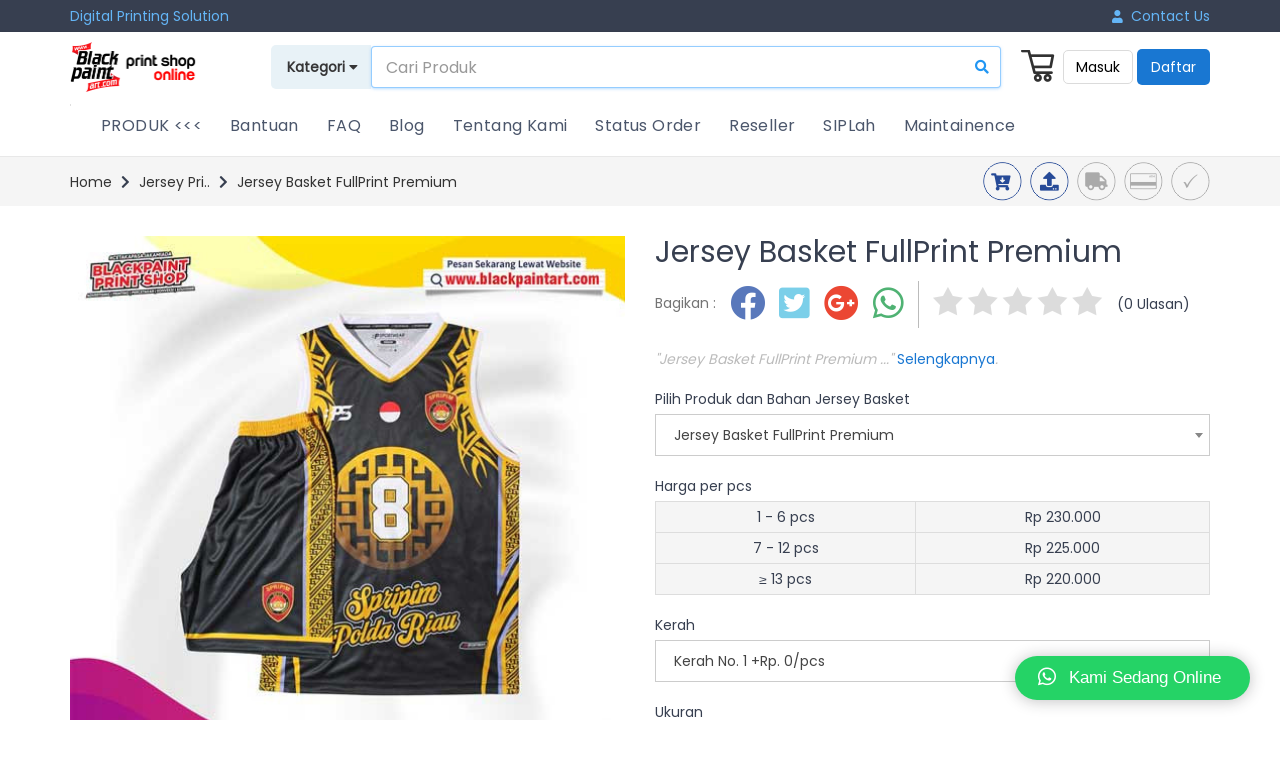

--- FILE ---
content_type: text/html; charset=UTF-8
request_url: https://www.blackpaintart.com/p/jersey-basket-fullprint-premium
body_size: 138116
content:
     <!DOCTYPE html>
<html>
<head>
	<title>Jersey Basket FullPrint Premium | Blackpaint Art</title>
	<meta name="viewport" content="width=device-width, initial-scale=1, maximum-scale=1, user-scalable=no">

	<meta property="og:image" content="https://www.blackpaintart.com/liteprint/application/liteprint/blackpaint/assets/product_image/16588875301238-Jersey-Basket-FullPrint-Premium-Blackpaint-Printshop-Pekanbaru.jpg" />
	<meta property="og:type" content="website" />
	<meta property="og:image:width" content="200" />
	<meta property="og:url" content="http://www.blackpaintart.com/p/jersey-basket-fullprint-premium" />
	<meta property="og:title" content="Jersey Basket FullPrint Premium | Blackpaint Art" />
	<meta property="og:description" content="Jersey Basket FullPrint Premium" />

	<meta name="facebook-domain-verification" content="ga4xvhves6acm9d72bum2xpmg1c939"/>

    <link rel="shortcut icon" href="https://www.blackpaintart.com/liteprint/application/liteprint/blackpaint/assets/logo/favicon.png?20260128032610" />
    <link rel="preconnect" href="https://fonts.gstatic.com">
	<link href="https://fonts.googleapis.com/css2?family=Rubik:wght@300;400;500;600;700&display=swap" rel="stylesheet">
    <link rel="stylesheet" href="https://www.blackpaintart.com/liteprint/assets/plugins/bootstrap/bootstrap.min.css" type="text/css" />
<link rel="stylesheet" href="https://www.blackpaintart.com/liteprint/assets/plugins/datatables/datatables.bootstrap.css" type="text/css" />
<link rel="stylesheet" href="https://www.blackpaintart.com/liteprint/assets/plugins/datatables/responsive.bootstrap.min.css" type="text/css" />
<link rel="stylesheet" href="https://www.blackpaintart.com/liteprint/assets/plugins/datetimepicker/bootstrap-datetimepicker.min.css" type="text/css" />
<link rel="stylesheet" href="https://www.blackpaintart.com/liteprint/assets/plugins/select2/select2.min.css" type="text/css" />
<link rel="stylesheet" href="https://www.blackpaintart.com/liteprint/assets/plugins/az-core/az-core.css?v2.1" type="text/css" />
<link rel="stylesheet" href="https://www.blackpaintart.com/liteprint/assets/plugins/az-core/az-core-left-theme.css" type="text/css" />
<link rel="stylesheet" href="https://www.blackpaintart.com/liteprint/assets/plugins/fontawesome/fontawesome-all.css" type="text/css" />
<link rel="stylesheet" href="https://www.blackpaintart.com/liteprint/assets/plugins/slick/slick.min.css" type="text/css" />
<link rel="stylesheet" href="https://www.blackpaintart.com/liteprint/assets/plugins/slick/slick-theme.min.css" type="text/css" />
<link rel="stylesheet" href="https://www.blackpaintart.com/liteprint/application/liteprint/blackpaint/assets/plugins/az_theme/az_theme.css?v3.3" type="text/css" />
<link rel="stylesheet" href="https://www.blackpaintart.com/liteprint/application/liteprint/blackpaint/assets/plugins/az_theme/az_theme_liteprint.css?v3.2" type="text/css" />
<link rel="stylesheet" href="https://www.blackpaintart.com/liteprint/application/liteprint/blackpaint/assets/plugins/az_theme/az_theme_max.css?v2.5" type="text/css" />
<link rel="stylesheet" href="https://www.blackpaintart.com/liteprint/assets/plugins/az-core/az-core-all.css?v2.4" type="text/css" />
<link rel="stylesheet" href="https://www.blackpaintart.com/liteprint/application/liteprint/blackpaint/assets/plugins/az_theme/az_theme_custom.css?v20260128032610" type="text/css" />
    <script type="text/javascript">
        var base_url = "https://www.blackpaintart.com/liteprint/"; 
        var app_url = "https://www.blackpaintart.com/";
    </script> 
</head>
<body>
	<div class="container-menu-xs">
		<div class="cmx-wrap">
			<div class="cmx-head">
				MENU
				<span class="cmx-close"><i class="fa fa-times"></i></span>
			</div>
			<div class="cmx-content">
				<ul class="xs-menu">
					<li>
						<a href="https://www.blackpaintart.com/">
							<div class="xs-menu-list">
								<div class="xs-menu-ico"><i class="fa fa-home"></i></div>
								<div class="xs-menu-txt">HOME</div>
							</div>
						</a>
					</li>
					
					<li>
						<a href="#">
							<div class="xs-menu-list xs-menu-list-category">
								<div class="xs-menu-ico"><i class="fa fa-list"></i></div>
								<div class="xs-menu-txt">KATEGORI <i class="fa fa-chevron-right caret-category"></i> </div>
							</div>
						</a>
						<ul class="xs-menu-category">
														<li>
								<a href="https://www.blackpaintart.com/k/display-promosi">
									<div class="xs-menu-txt">Display Promosi</div>
								</a>
							</li>
														<li>
								<a href="https://www.blackpaintart.com/k/digital-printing">
									<div class="xs-menu-txt">Digital Printing</div>
								</a>
							</li>
														<li>
								<a href="https://www.blackpaintart.com/k/souvenir-merchandise">
									<div class="xs-menu-txt">Souvenir / Merchandise</div>
								</a>
							</li>
														<li>
								<a href="https://www.blackpaintart.com/k/perlengkapan-makan">
									<div class="xs-menu-txt">Perlengkapan Makan</div>
								</a>
							</li>
														<li>
								<a href="https://www.blackpaintart.com/k/tumbler-botol-minum">
									<div class="xs-menu-txt">Tumbler / Botol Minum</div>
								</a>
							</li>
														<li>
								<a href="https://www.blackpaintart.com/k/bottle">
									<div class="xs-menu-txt">Bottle</div>
								</a>
							</li>
														<li>
								<a href="https://www.blackpaintart.com/k/stiker-label">
									<div class="xs-menu-txt">Stiker Label</div>
								</a>
							</li>
														<li>
								<a href="https://www.blackpaintart.com/k/acrylic">
									<div class="xs-menu-txt">Acrylic</div>
								</a>
							</li>
														<li>
								<a href="https://www.blackpaintart.com/k/plakat">
									<div class="xs-menu-txt">Plakat </div>
								</a>
							</li>
														<li>
								<a href="https://www.blackpaintart.com/k/jersey-printing">
									<div class="xs-menu-txt">Jersey Printing</div>
								</a>
							</li>
														<li>
								<a href="https://www.blackpaintart.com/k/sablon-kaos-garment">
									<div class="xs-menu-txt">Sablon Kaos & Garment</div>
								</a>
							</li>
														<li>
								<a href="https://www.blackpaintart.com/k/stationery-atk">
									<div class="xs-menu-txt">Stationery / ATK</div>
								</a>
							</li>
														<li>
								<a href="https://www.blackpaintart.com/k/digital-textile">
									<div class="xs-menu-txt">Digital Textile</div>
								</a>
							</li>
														<li>
								<a href="https://www.blackpaintart.com/k/packaging-label">
									<div class="xs-menu-txt">Packaging / Label</div>
								</a>
							</li>
													</ul>
					</li>
					<li>
						<a href="#">
							<div class="xs-menu-list xs-menu-list-services">
								<div class="xs-menu-ico"><i class="fa fa-info-circle"></i></div>
								<div class="xs-menu-txt">Layanan & Informasi <i class="fa fa-chevron-right caret-services"></i> </div>
							</div>
						</a>
						<ul class="xs-menu-services">
														<li>
								<a href="https://www.blackpaintart.com/k/display-promosi">
									<div class="xs-menu-txt">PRODUK <<<</div>
								</a>
							</li>
														<li>
								<a href="https://www.blackpaintart.com/page/cara-order">
									<div class="xs-menu-txt">Bantuan</div>
								</a>
							</li>
														<li>
								<a href="https://www.blackpaintart.com/page/faq">
									<div class="xs-menu-txt">FAQ</div>
								</a>
							</li>
														<li>
								<a href="http://blackpaintart.com/blog">
									<div class="xs-menu-txt">Blog</div>
								</a>
							</li>
														<li>
								<a href="https://www.blackpaintart.com/page/tentang-kami">
									<div class="xs-menu-txt">Tentang Kami</div>
								</a>
							</li>
														<li>
								<a href="https://www.blackpaintart.com/status_order">
									<div class="xs-menu-txt">Status Order</div>
								</a>
							</li>
														<li>
								<a href="https://www.blackpaintart.com/page/reseller">
									<div class="xs-menu-txt">Reseller</div>
								</a>
							</li>
														<li>
								<a href="https://www.blackpaintart.com/page/siplah">
									<div class="xs-menu-txt">SIPLah</div>
								</a>
							</li>
														<li>
								<a href="https://www.blackpaintart.com/page/maintainence">
									<div class="xs-menu-txt">Maintainence</div>
								</a>
							</li>
													</ul>
					</li>
										<li>
						<a href="https://www.blackpaintart.com/login">
							<div class="xs-menu-list">
								<div class="xs-menu-ico"><i class="fa fa-sign-in-alt"></i></div>
								<div class="xs-menu-txt">LOGIN</div>
							</div>
						</a>
					</li>
					<li>
						<a href="https://www.blackpaintart.com/daftar">
							<div class="xs-menu-list">
								<div class="xs-menu-ico"><i class="fa fa-user-plus"></i></div>
								<div class="xs-menu-txt">DAFTAR</div>
							</div>
						</a>
					</li>
									</ul>
			</div>
		</div>
	</div>
	<div class="header-wrap">
		<div class="header-first">
			<div class="container">
				<div class="row">
					<div class="col-xs-6 header-first-one">
						<div class="text-hover">
							Digital Printing Solution						</div>
					</div>
					<div class="col-xs-6 header-first-two">
						<a href="https://www.blackpaintart.com/page/contact-us"><i class="fa fa-user fa-sm"></i>&nbsp; Contact Us</a>
					</div>
				</div>
			</div>
		</div>
		<div class="header-second">
			<div class="container">
				<div class="header-second-box">
					<div class="hsb-col hsb-col-logo hidden-xs">
						<a href="https://www.blackpaintart.com/"><img class="logo" src="https://www.blackpaintart.com/liteprint/application/liteprint/blackpaint/assets/logo/logo.png?20260128032610"></a>
					</div>
					<div class="hsb-col hsb-col-xs-logo">
						<a href="https://www.blackpaintart.com/"><img class="logo" src="https://www.blackpaintart.com/liteprint/application/liteprint/blackpaint/assets/logo/logo_m.png?20260128032610" height="30"></a>
					</div>
					<!-- start opsi kategori search bar -->
					<div class="hsb-col hsb-col-category">
						<div class="txt-top-category">
							Kategori <i class="fa fa-caret-down"></i>
						</div>
						<div class="container-category-menu-wrap">
							<div class="container-category-menu">
								<ul class="category-menu">
																		<li>
										<a href="https://www.blackpaintart.com/k/display-promosi">Display Promosi</a>
									</li>
																		<li>
										<a href="https://www.blackpaintart.com/k/digital-printing">Digital Printing</a>
									</li>
																		<li>
										<a href="https://www.blackpaintart.com/k/souvenir-merchandise">Souvenir / Merchandise</a>
									</li>
																		<li>
										<a href="https://www.blackpaintart.com/k/perlengkapan-makan">Perlengkapan Makan</a>
									</li>
																		<li>
										<a href="https://www.blackpaintart.com/k/tumbler-botol-minum">Tumbler / Botol Minum</a>
									</li>
																		<li>
										<a href="https://www.blackpaintart.com/k/bottle">Bottle</a>
									</li>
																		<li>
										<a href="https://www.blackpaintart.com/k/stiker-label">Stiker Label</a>
									</li>
																		<li>
										<a href="https://www.blackpaintart.com/k/acrylic">Acrylic</a>
									</li>
																		<li>
										<a href="https://www.blackpaintart.com/k/plakat">Plakat </a>
									</li>
																		<li>
										<a href="https://www.blackpaintart.com/k/jersey-printing">Jersey Printing</a>
									</li>
																		<li>
										<a href="https://www.blackpaintart.com/k/sablon-kaos-garment">Sablon Kaos & Garment</a>
									</li>
																		<li>
										<a href="https://www.blackpaintart.com/k/stationery-atk">Stationery / ATK</a>
									</li>
																		<li>
										<a href="https://www.blackpaintart.com/k/digital-textile">Digital Textile</a>
									</li>
																		<li>
										<a href="https://www.blackpaintart.com/k/packaging-label">Packaging / Label</a>
									</li>
																	</ul>
							</div>
						</div>
					</div>
					<!-- end -->
					<div class="hsb-col hsb-col-search">
						<div class="container-top-search">
							<form id="form_search" action="https://www.blackpaintart.com/search">
								<input type="text" class="form-control top-search" name="search" id="search" autocomplete="off" placeholder="Cari Produk">
								<i class="fa fa-search"></i>
								<div class="box-search">
									<ul class="autocomplete-list">
										
									</ul>
								</div>
							</form>
						</div>
					</div>
					<div class="hsb-col hsb-col-xs-menu">
						<i class="fa fa-bars"></i>
					</div>
					<div class="hsb-col hsb-col-cart">
												<div class="container-cart">
							<div class="sp-shopping-cart"></div>
							<div class="shopping-cart-icon-total hide">0</div>
							<div class="shopping-cart-header-wrap">
								<div class="schw-caret-wrap">
									<div class="schw-caret"></div>
								</div>
								<div class="shopping-cart-header">
									<div class="sch-wrap">
										<div class="sch-total-product"><b>Total: </b><span class="txt-sch-total-product">0</span> Barang</div>
																			</div>
									<div class="sch-price-wrap">
										<div class="sch-price">
											<div class="sch-price-left">
												Total Harga:
											</div>
											<div class="sch-price-right">
												Rp 0											</div>
										</div>
									</div>
									<a href="https://www.blackpaintart.com/cart">
										<div class="sch-show-total-shoping">
											Lihat Daftar Belanja
										</div>
									</a>
									<a href="https://www.blackpaintart.com/checkout">
										<div class="sch-show-finish-shoping">
											Selesai Belanja
										</div>
									</a>
								</div>

							</div>
						</div>
					</div>
					<div class="hsb-col hsb-col-btn">
												<div class="container-login-header">
							<button class="btn btn-two btn-login-head" type="button">Masuk</button>
							<a href="https://www.blackpaintart.com/daftar"><button class="btn btn-one">Daftar</button></a>
							<div class="box-login-header-wrap hide">
								<div class="blhw-caret-wrap">
									<div class="blhw-caret"></div>
								</div>
								<div class="box-login-header">
									<div class="blh-field">
										<input type="text" class="form-control input-field" name="h_username" id="h_username" placeholder="Username (E-mail)">
									</div>
									<div class="blh-field">
										<input type="password" class="form-control input-field" name="h_password" id="h_password" placeholder="Password">
									</div>
									<div class="blh-field">
										<div class="blh-txt-remember">
											<input type="checkbox" id="remember_me"> 
											<label for="remember_me" class="check"><span class="icon"></span><span> Ingat Saya</span></label>
										</div>
										<div class="blh-txt-forgot">
											<a href="https://www.blackpaintart.com/lupa_password">Lupa Password?</a>
										</div>
									</div>
									<div class="blh-field blh-field-login">
										<button class="btn btn-three btn-login-header" type="button">Masuk</button>
									</div>
								</div>
							</div>
						</div>
											</div>
				</div>
			</div>
			<div class="container sub-second-header hidden-xs">
				<!-- <div class="hsb-category">
					<a href="#" id="hcb-button">
						<i class="fa fa-th"></i>&nbsp; Kategori					
					</a>
				</div> -->
				<div class="search-record">
					<ul>
											<li>
							<a href="https://www.blackpaintart.com/k/display-promosi">PRODUK <<<</a>
						</li>
											<li>
							<a href="https://www.blackpaintart.com/page/cara-order">Bantuan</a>
						</li>
											<li>
							<a href="https://www.blackpaintart.com/page/faq">FAQ</a>
						</li>
											<li>
							<a href="http://blackpaintart.com/blog">Blog</a>
						</li>
											<li>
							<a href="https://www.blackpaintart.com/page/tentang-kami">Tentang Kami</a>
						</li>
											<li>
							<a href="https://www.blackpaintart.com/status_order">Status Order</a>
						</li>
											<li>
							<a href="https://www.blackpaintart.com/page/reseller">Reseller</a>
						</li>
											<li>
							<a href="https://www.blackpaintart.com/page/siplah">SIPLah</a>
						</li>
											<li>
							<a href="https://www.blackpaintart.com/page/maintainence">Maintainence</a>
						</li>
										</ul>
				</div>
				<div class="hidden-category" id="hidden-category">
					<div class="row">
						<div class="col-md-3 hidden-category-box">
							<label>Kategori</label>
															<div class="row">
									<div class="col-xs-12">
										<a class="hidden-category-list" data-target="#sub_header_0">
											Display Promosi										</a>
									</div>
								</div>
															<div class="row">
									<div class="col-xs-12">
										<a class="hidden-category-list" data-target="#sub_header_1">
											Digital Printing										</a>
									</div>
								</div>
															<div class="row">
									<div class="col-xs-12">
										<a class="hidden-category-list" data-target="#sub_header_2">
											Souvenir / Merchandise										</a>
									</div>
								</div>
															<div class="row">
									<div class="col-xs-12">
										<a class="hidden-category-list" data-target="#sub_header_3">
											Perlengkapan Makan										</a>
									</div>
								</div>
															<div class="row">
									<div class="col-xs-12">
										<a class="hidden-category-list" data-target="#sub_header_4">
											Tumbler / Botol Minum										</a>
									</div>
								</div>
															<div class="row">
									<div class="col-xs-12">
										<a class="hidden-category-list" data-target="#sub_header_5">
											Bottle										</a>
									</div>
								</div>
															<div class="row">
									<div class="col-xs-12">
										<a class="hidden-category-list" data-target="#sub_header_6">
											Stiker Label										</a>
									</div>
								</div>
															<div class="row">
									<div class="col-xs-12">
										<a class="hidden-category-list" data-target="#sub_header_7">
											Acrylic										</a>
									</div>
								</div>
															<div class="row">
									<div class="col-xs-12">
										<a class="hidden-category-list" data-target="#sub_header_8">
											Plakat 										</a>
									</div>
								</div>
															<div class="row">
									<div class="col-xs-12">
										<a class="hidden-category-list" data-target="#sub_header_9">
											Jersey Printing										</a>
									</div>
								</div>
															<div class="row">
									<div class="col-xs-12">
										<a class="hidden-category-list" data-target="#sub_header_10">
											Sablon Kaos & Garment										</a>
									</div>
								</div>
															<div class="row">
									<div class="col-xs-12">
										<a class="hidden-category-list" data-target="#sub_header_11">
											Stationery / ATK										</a>
									</div>
								</div>
															<div class="row">
									<div class="col-xs-12">
										<a class="hidden-category-list" data-target="#sub_header_12">
											Digital Textile										</a>
									</div>
								</div>
															<div class="row">
									<div class="col-xs-12">
										<a class="hidden-category-list" data-target="#sub_header_13">
											Packaging / Label										</a>
									</div>
								</div>
														
						</div>
						<div class="col-md-3 pt-5">
																						<div class="hidden-subcategory-box" id="sub_header_0">
									<label>Subkategori</label>
																			<div class="row">
											<div class="col-xs-12">
												<a class="hidden-subcategory-list" data-id="141">
													Event Desk												</a>
											</div>
										</div>
																			<div class="row">
											<div class="col-xs-12">
												<a class="hidden-subcategory-list" data-id="408">
													Slim Light Box												</a>
											</div>
										</div>
																			<div class="row">
											<div class="col-xs-12">
												<a class="hidden-subcategory-list" data-id="150">
													Y Banner												</a>
											</div>
										</div>
																			<div class="row">
											<div class="col-xs-12">
												<a class="hidden-subcategory-list" data-id="411">
													Stand Banner Lipat												</a>
											</div>
										</div>
																			<div class="row">
											<div class="col-xs-12">
												<a class="hidden-subcategory-list" data-id="142">
													PopUp Counter												</a>
											</div>
										</div>
																			<div class="row">
											<div class="col-xs-12">
												<a class="hidden-subcategory-list" data-id="143">
													RollUp Banner												</a>
											</div>
										</div>
																			<div class="row">
											<div class="col-xs-12">
												<a class="hidden-subcategory-list" data-id="244">
													Poly Counter												</a>
											</div>
										</div>
																			<div class="row">
											<div class="col-xs-12">
												<a class="hidden-subcategory-list" data-id="146">
													DoorFrame Banner												</a>
											</div>
										</div>
																			<div class="row">
											<div class="col-xs-12">
												<a class="hidden-subcategory-list" data-id="147">
													Backwall												</a>
											</div>
										</div>
																			<div class="row">
											<div class="col-xs-12">
												<a class="hidden-subcategory-list" data-id="145">
													Tripod Banner												</a>
											</div>
										</div>
																			<div class="row">
											<div class="col-xs-12">
												<a class="hidden-subcategory-list" data-id="215">
													Rotary Light Box												</a>
											</div>
										</div>
																			<div class="row">
											<div class="col-xs-12">
												<a class="hidden-subcategory-list" data-id="144">
													Mini Banner												</a>
											</div>
										</div>
																			<div class="row">
											<div class="col-xs-12">
												<a class="hidden-subcategory-list" data-id="149">
													Human Stand												</a>
											</div>
										</div>
																			<div class="row">
											<div class="col-xs-12">
												<a class="hidden-subcategory-list" data-id="148">
													Tenda Cafe												</a>
											</div>
										</div>
																			<div class="row">
											<div class="col-xs-12">
												<a class="hidden-subcategory-list" data-id="108">
													Running Text Single Colour												</a>
											</div>
										</div>
																			<div class="row">
											<div class="col-xs-12">
												<a class="hidden-subcategory-list" data-id="229">
													Tenda Kerucut												</a>
											</div>
										</div>
																			<div class="row">
											<div class="col-xs-12">
												<a class="hidden-subcategory-list" data-id="296">
													Running Text RGB (Full Colour )												</a>
											</div>
										</div>
																			<div class="row">
											<div class="col-xs-12">
												<a class="hidden-subcategory-list" data-id="257">
													Charging Box												</a>
											</div>
										</div>
																			<div class="row">
											<div class="col-xs-12">
												<a class="hidden-subcategory-list" data-id="295">
													Running Text 3 Warna												</a>
											</div>
										</div>
																			<div class="row">
											<div class="col-xs-12">
												<a class="hidden-subcategory-list" data-id="92">
													Prasasti												</a>
											</div>
										</div>
																			<div class="row">
											<div class="col-xs-12">
												<a class="hidden-subcategory-list" data-id="303">
													Balon Gate Custom												</a>
											</div>
										</div>
																			<div class="row">
											<div class="col-xs-12">
												<a class="hidden-subcategory-list" data-id="304">
													Sky Dancer Custom												</a>
											</div>
										</div>
																	</div>
															<div class="hidden-subcategory-box" id="sub_header_1">
									<label>Subkategori</label>
																			<div class="row">
											<div class="col-xs-12">
												<a class="hidden-subcategory-list" data-id="138">
													Spanduk Outdoor												</a>
											</div>
										</div>
																			<div class="row">
											<div class="col-xs-12">
												<a class="hidden-subcategory-list" data-id="136">
													Digital Laser A3+												</a>
											</div>
										</div>
																			<div class="row">
											<div class="col-xs-12">
												<a class="hidden-subcategory-list" data-id="137">
													Digital Indoor EcoSolvent												</a>
											</div>
										</div>
																			<div class="row">
											<div class="col-xs-12">
												<a class="hidden-subcategory-list" data-id="139">
													Digital DTF Sablon												</a>
											</div>
										</div>
																			<div class="row">
											<div class="col-xs-12">
												<a class="hidden-subcategory-list" data-id="278">
													Umbul - Umbul Printing  Set												</a>
											</div>
										</div>
																			<div class="row">
											<div class="col-xs-12">
												<a class="hidden-subcategory-list" data-id="151">
													Direct Sublime Textile												</a>
											</div>
										</div>
																			<div class="row">
											<div class="col-xs-12">
												<a class="hidden-subcategory-list" data-id="293">
													Poster Art Paper												</a>
											</div>
										</div>
																	</div>
															<div class="hidden-subcategory-box" id="sub_header_2">
									<label>Subkategori</label>
																			<div class="row">
											<div class="col-xs-12">
												<a class="hidden-subcategory-list" data-id="535">
													Tatakan Gelas Kayu												</a>
											</div>
										</div>
																			<div class="row">
											<div class="col-xs-12">
												<a class="hidden-subcategory-list" data-id="327">
													Aksesoris PhotoBooth												</a>
											</div>
										</div>
																			<div class="row">
											<div class="col-xs-12">
												<a class="hidden-subcategory-list" data-id="348">
													Seminar Kit												</a>
											</div>
										</div>
																			<div class="row">
											<div class="col-xs-12">
												<a class="hidden-subcategory-list" data-id="366">
													Topper Cake Custom												</a>
											</div>
										</div>
																			<div class="row">
											<div class="col-xs-12">
												<a class="hidden-subcategory-list" data-id="469">
													Neck Fan Branding												</a>
											</div>
										</div>
																			<div class="row">
											<div class="col-xs-12">
												<a class="hidden-subcategory-list" data-id="217">
													Pin Acrylic Peniti												</a>
											</div>
										</div>
																			<div class="row">
											<div class="col-xs-12">
												<a class="hidden-subcategory-list" data-id="75">
													Jam Dinding												</a>
											</div>
										</div>
																			<div class="row">
											<div class="col-xs-12">
												<a class="hidden-subcategory-list" data-id="105">
													Pin Korpri												</a>
											</div>
										</div>
																			<div class="row">
											<div class="col-xs-12">
												<a class="hidden-subcategory-list" data-id="133">
													Mousepad												</a>
											</div>
										</div>
																			<div class="row">
											<div class="col-xs-12">
												<a class="hidden-subcategory-list" data-id="391">
													Kipas Portable												</a>
											</div>
										</div>
																			<div class="row">
											<div class="col-xs-12">
												<a class="hidden-subcategory-list" data-id="196">
													Medali Acrylic Custom												</a>
											</div>
										</div>
																			<div class="row">
											<div class="col-xs-12">
												<a class="hidden-subcategory-list" data-id="219">
													Kipas Custom												</a>
											</div>
										</div>
																			<div class="row">
											<div class="col-xs-12">
												<a class="hidden-subcategory-list" data-id="221">
													Payung Branding												</a>
											</div>
										</div>
																			<div class="row">
											<div class="col-xs-12">
												<a class="hidden-subcategory-list" data-id="72">
													Asbak + Sablon												</a>
											</div>
										</div>
																			<div class="row">
											<div class="col-xs-12">
												<a class="hidden-subcategory-list" data-id="175">
													Gantungan Kunci PIN												</a>
											</div>
										</div>
																			<div class="row">
											<div class="col-xs-12">
												<a class="hidden-subcategory-list" data-id="176">
													PIN Bulat Peniti												</a>
											</div>
										</div>
																			<div class="row">
											<div class="col-xs-12">
												<a class="hidden-subcategory-list" data-id="318">
													Jam Dinding Acrylic Custom												</a>
											</div>
										</div>
																			<div class="row">
											<div class="col-xs-12">
												<a class="hidden-subcategory-list" data-id="309">
													Wall Decor												</a>
											</div>
										</div>
																			<div class="row">
											<div class="col-xs-12">
												<a class="hidden-subcategory-list" data-id="222">
													Gantungan kunci Karet												</a>
											</div>
										</div>
																			<div class="row">
											<div class="col-xs-12">
												<a class="hidden-subcategory-list" data-id="319">
													Jam Meja Acrylic Custom												</a>
											</div>
										</div>
																			<div class="row">
											<div class="col-xs-12">
												<a class="hidden-subcategory-list" data-id="121">
													Piala												</a>
											</div>
										</div>
																			<div class="row">
											<div class="col-xs-12">
												<a class="hidden-subcategory-list" data-id="311">
													Photo Frame												</a>
											</div>
										</div>
																			<div class="row">
											<div class="col-xs-12">
												<a class="hidden-subcategory-list" data-id="332">
													Undangan												</a>
											</div>
										</div>
																			<div class="row">
											<div class="col-xs-12">
												<a class="hidden-subcategory-list" data-id="238">
													Korek Api Custom												</a>
											</div>
										</div>
																			<div class="row">
											<div class="col-xs-12">
												<a class="hidden-subcategory-list" data-id="245">
													Balon Tepuk												</a>
											</div>
										</div>
																			<div class="row">
											<div class="col-xs-12">
												<a class="hidden-subcategory-list" data-id="474">
													Speaker BP Branding												</a>
											</div>
										</div>
																			<div class="row">
											<div class="col-xs-12">
												<a class="hidden-subcategory-list" data-id="433">
													Kotak Kartu Nama												</a>
											</div>
										</div>
																			<div class="row">
											<div class="col-xs-12">
												<a class="hidden-subcategory-list" data-id="426">
													Medali Galvanis												</a>
											</div>
										</div>
																			<div class="row">
											<div class="col-xs-12">
												<a class="hidden-subcategory-list" data-id="427">
													Gift Wisuda												</a>
											</div>
										</div>
																			<div class="row">
											<div class="col-xs-12">
												<a class="hidden-subcategory-list" data-id="428">
													Kipas Leher												</a>
											</div>
										</div>
																			<div class="row">
											<div class="col-xs-12">
												<a class="hidden-subcategory-list" data-id="588">
													Medali Kuningan												</a>
											</div>
										</div>
																	</div>
															<div class="hidden-subcategory-box" id="sub_header_3">
									<label>Subkategori</label>
																			<div class="row">
											<div class="col-xs-12">
												<a class="hidden-subcategory-list" data-id="533">
													Promo Special Hari Guru												</a>
											</div>
										</div>
																			<div class="row">
											<div class="col-xs-12">
												<a class="hidden-subcategory-list" data-id="529">
													Lunch Box												</a>
											</div>
										</div>
																			<div class="row">
											<div class="col-xs-12">
												<a class="hidden-subcategory-list" data-id="530">
													Alat Makan Set												</a>
											</div>
										</div>
																			<div class="row">
											<div class="col-xs-12">
												<a class="hidden-subcategory-list" data-id="531">
													Lunch Bag												</a>
											</div>
										</div>
																	</div>
															<div class="hidden-subcategory-box" id="sub_header_4">
									<label>Subkategori</label>
																			<div class="row">
											<div class="col-xs-12">
												<a class="hidden-subcategory-list" data-id="521">
													Tumbler Stainless Travel Coffee B ( 500 ml )												</a>
											</div>
										</div>
																			<div class="row">
											<div class="col-xs-12">
												<a class="hidden-subcategory-list" data-id="522">
													New Product ! - Tumbler Big												</a>
											</div>
										</div>
																			<div class="row">
											<div class="col-xs-12">
												<a class="hidden-subcategory-list" data-id="523">
													Tumbler Stainless BP 01 ( 350 ml )												</a>
											</div>
										</div>
																			<div class="row">
											<div class="col-xs-12">
												<a class="hidden-subcategory-list" data-id="524">
													Tumbler Stainless BP 02 ( 400 ml )												</a>
											</div>
										</div>
																			<div class="row">
											<div class="col-xs-12">
												<a class="hidden-subcategory-list" data-id="525">
													Tumbler Stainless BP 03 ( 350 ml )												</a>
											</div>
										</div>
																			<div class="row">
											<div class="col-xs-12">
												<a class="hidden-subcategory-list" data-id="526">
													Tumbler Stainless BP 04 ( 500 ml )												</a>
											</div>
										</div>
																			<div class="row">
											<div class="col-xs-12">
												<a class="hidden-subcategory-list" data-id="527">
													Tumbler Stainless Egg ( 350 ml )												</a>
											</div>
										</div>
																			<div class="row">
											<div class="col-xs-12">
												<a class="hidden-subcategory-list" data-id="365">
													Tumbler Set Termos												</a>
											</div>
										</div>
																			<div class="row">
											<div class="col-xs-12">
												<a class="hidden-subcategory-list" data-id="375">
													Tumbler Lynwood 500 ml												</a>
											</div>
										</div>
																			<div class="row">
											<div class="col-xs-12">
												<a class="hidden-subcategory-list" data-id="457">
													Tumbler Stainless Termos A ( 500 ml )												</a>
											</div>
										</div>
																			<div class="row">
											<div class="col-xs-12">
												<a class="hidden-subcategory-list" data-id="498">
													Tumbler Stainless Termos E ( 470 ml ) 												</a>
											</div>
										</div>
																			<div class="row">
											<div class="col-xs-12">
												<a class="hidden-subcategory-list" data-id="499">
													Tumbler Stainless Termos D ( 430 ml )												</a>
											</div>
										</div>
																			<div class="row">
											<div class="col-xs-12">
												<a class="hidden-subcategory-list" data-id="500">
													Tumbler Stainless Termos F ( 400 ml )												</a>
											</div>
										</div>
																			<div class="row">
											<div class="col-xs-12">
												<a class="hidden-subcategory-list" data-id="501">
													Tumbler Stainless Sport Mini A ( 550ml ) 												</a>
											</div>
										</div>
																			<div class="row">
											<div class="col-xs-12">
												<a class="hidden-subcategory-list" data-id="502">
													Tumbler Stainless Sport Mini B ( 600ml )												</a>
											</div>
										</div>
																			<div class="row">
											<div class="col-xs-12">
												<a class="hidden-subcategory-list" data-id="528">
													Tumbler Stainless Sport B 												</a>
											</div>
										</div>
																			<div class="row">
											<div class="col-xs-12">
												<a class="hidden-subcategory-list" data-id="394">
													Tumbler Corkcicle												</a>
											</div>
										</div>
																			<div class="row">
											<div class="col-xs-12">
												<a class="hidden-subcategory-list" data-id="387">
													Tumbler Travel Hook 500 ml												</a>
											</div>
										</div>
																			<div class="row">
											<div class="col-xs-12">
												<a class="hidden-subcategory-list" data-id="393">
													Tumbler Tali												</a>
											</div>
										</div>
																			<div class="row">
											<div class="col-xs-12">
												<a class="hidden-subcategory-list" data-id="170">
													Tumbler Stainless Travel 500ml												</a>
											</div>
										</div>
																			<div class="row">
											<div class="col-xs-12">
												<a class="hidden-subcategory-list" data-id="169">
													Tumbler  Stainless Merine 500ml												</a>
											</div>
										</div>
																			<div class="row">
											<div class="col-xs-12">
												<a class="hidden-subcategory-list" data-id="351">
													Tumbler Stainless Peluru												</a>
											</div>
										</div>
																			<div class="row">
											<div class="col-xs-12">
												<a class="hidden-subcategory-list" data-id="166">
													Botol Sport Aluminium 500ml												</a>
											</div>
										</div>
																			<div class="row">
											<div class="col-xs-12">
												<a class="hidden-subcategory-list" data-id="165">
													Tumbler Stainless Slim 500ml												</a>
											</div>
										</div>
																			<div class="row">
											<div class="col-xs-12">
												<a class="hidden-subcategory-list" data-id="437">
													Tumbler Stainless Bamboo 430 ml												</a>
											</div>
										</div>
																			<div class="row">
											<div class="col-xs-12">
												<a class="hidden-subcategory-list" data-id="167">
													Tumbler Stainless Niagara 500ml												</a>
											</div>
										</div>
																			<div class="row">
											<div class="col-xs-12">
												<a class="hidden-subcategory-list" data-id="168">
													Tumbler Stainless Travel Mini 350ml												</a>
											</div>
										</div>
																			<div class="row">
											<div class="col-xs-12">
												<a class="hidden-subcategory-list" data-id="439">
													Tumbler Stainless Subway 350 ml												</a>
											</div>
										</div>
																			<div class="row">
											<div class="col-xs-12">
												<a class="hidden-subcategory-list" data-id="307">
													Tumbler Tutup Kayu 350ml												</a>
											</div>
										</div>
																			<div class="row">
											<div class="col-xs-12">
												<a class="hidden-subcategory-list" data-id="376">
													Mug Stainless Travel Coffee ( 380 ml ) 												</a>
											</div>
										</div>
																			<div class="row">
											<div class="col-xs-12">
												<a class="hidden-subcategory-list" data-id="435">
													Tumbler Stainless Sakura 500 ml												</a>
											</div>
										</div>
																			<div class="row">
											<div class="col-xs-12">
												<a class="hidden-subcategory-list" data-id="436">
													Tumbler Stainless Sakura LED 500 ml												</a>
											</div>
										</div>
																			<div class="row">
											<div class="col-xs-12">
												<a class="hidden-subcategory-list" data-id="438">
													Tumbler Stainless Sakura Led Kayu 430 ml												</a>
											</div>
										</div>
																			<div class="row">
											<div class="col-xs-12">
												<a class="hidden-subcategory-list" data-id="440">
													Tumbler Stainless Bowling ( 700 ml )												</a>
											</div>
										</div>
																			<div class="row">
											<div class="col-xs-12">
												<a class="hidden-subcategory-list" data-id="406">
													Tumbler Big												</a>
											</div>
										</div>
																			<div class="row">
											<div class="col-xs-12">
												<a class="hidden-subcategory-list" data-id="413">
													My Bottle BP 2 ( 500 ml )												</a>
											</div>
										</div>
																			<div class="row">
											<div class="col-xs-12">
												<a class="hidden-subcategory-list" data-id="576">
													Tumbler Stainless Travel Coffee C												</a>
											</div>
										</div>
																			<div class="row">
											<div class="col-xs-12">
												<a class="hidden-subcategory-list" data-id="431">
													Bottle BP 10												</a>
											</div>
										</div>
																			<div class="row">
											<div class="col-xs-12">
												<a class="hidden-subcategory-list" data-id="577">
													Tumbler Termos Tutup Handel ( 500 ml )												</a>
											</div>
										</div>
																			<div class="row">
											<div class="col-xs-12">
												<a class="hidden-subcategory-list" data-id="578">
													Tumbler Sport Pro ( 1.000 ml ) 												</a>
											</div>
										</div>
																			<div class="row">
											<div class="col-xs-12">
												<a class="hidden-subcategory-list" data-id="579">
													Tumbler Strap (1.000ml) 												</a>
											</div>
										</div>
																			<div class="row">
											<div class="col-xs-12">
												<a class="hidden-subcategory-list" data-id="581">
													Tumbler Wrist Holder (500ml)												</a>
											</div>
										</div>
																			<div class="row">
											<div class="col-xs-12">
												<a class="hidden-subcategory-list" data-id="583">
													Tumbler Milky (400ml)												</a>
											</div>
										</div>
																			<div class="row">
											<div class="col-xs-12">
												<a class="hidden-subcategory-list" data-id="585">
													Botol Minum Kaca 01 (420ml)												</a>
											</div>
										</div>
																			<div class="row">
											<div class="col-xs-12">
												<a class="hidden-subcategory-list" data-id="586">
													Botol Minum Kaca 02 (420ml) 												</a>
											</div>
										</div>
																	</div>
															<div class="hidden-subcategory-box" id="sub_header_5">
									<label>Subkategori</label>
																			<div class="row">
											<div class="col-xs-12">
												<a class="hidden-subcategory-list" data-id="541">
													Bottle BP 1 ( 600ml )												</a>
											</div>
										</div>
																			<div class="row">
											<div class="col-xs-12">
												<a class="hidden-subcategory-list" data-id="555">
													Bottle BP 1C ( 600ml )												</a>
											</div>
										</div>
																			<div class="row">
											<div class="col-xs-12">
												<a class="hidden-subcategory-list" data-id="556">
													Bottle BP 2 ( 500ml )												</a>
											</div>
										</div>
																			<div class="row">
											<div class="col-xs-12">
												<a class="hidden-subcategory-list" data-id="557">
													Bottle BP 2C ( 500ml )												</a>
											</div>
										</div>
																			<div class="row">
											<div class="col-xs-12">
												<a class="hidden-subcategory-list" data-id="558">
													Bottle BP 3 ( 650ml )												</a>
											</div>
										</div>
																			<div class="row">
											<div class="col-xs-12">
												<a class="hidden-subcategory-list" data-id="568">
													Bottle BP 3C ( 650ml )												</a>
											</div>
										</div>
																			<div class="row">
											<div class="col-xs-12">
												<a class="hidden-subcategory-list" data-id="559">
													Bottle BP 4 ( 650ml )												</a>
											</div>
										</div>
																			<div class="row">
											<div class="col-xs-12">
												<a class="hidden-subcategory-list" data-id="560">
													Bottle BP 4C ( 650ml )												</a>
											</div>
										</div>
																			<div class="row">
											<div class="col-xs-12">
												<a class="hidden-subcategory-list" data-id="561">
													Bottle BP 5 ( 670ml )												</a>
											</div>
										</div>
																			<div class="row">
											<div class="col-xs-12">
												<a class="hidden-subcategory-list" data-id="562">
													Bottle BP 5C ( 670ml )												</a>
											</div>
										</div>
																			<div class="row">
											<div class="col-xs-12">
												<a class="hidden-subcategory-list" data-id="563">
													Bottle BP 6 ( 500ml )												</a>
											</div>
										</div>
																			<div class="row">
											<div class="col-xs-12">
												<a class="hidden-subcategory-list" data-id="564">
													Bottle BP 6C ( 500ml )												</a>
											</div>
										</div>
																			<div class="row">
											<div class="col-xs-12">
												<a class="hidden-subcategory-list" data-id="538">
													Bottle BP 07 ( 600ml )												</a>
											</div>
										</div>
																			<div class="row">
											<div class="col-xs-12">
												<a class="hidden-subcategory-list" data-id="565">
													Bottle BP 7C ( 600ml )												</a>
											</div>
										</div>
																			<div class="row">
											<div class="col-xs-12">
												<a class="hidden-subcategory-list" data-id="539">
													Bottle BP 08 ( 600ml )												</a>
											</div>
										</div>
																			<div class="row">
											<div class="col-xs-12">
												<a class="hidden-subcategory-list" data-id="566">
													Bottle BP 8C ( 600ml )												</a>
											</div>
										</div>
																			<div class="row">
											<div class="col-xs-12">
												<a class="hidden-subcategory-list" data-id="540">
													Bottle BP 09 ( 1000ml )												</a>
											</div>
										</div>
																			<div class="row">
											<div class="col-xs-12">
												<a class="hidden-subcategory-list" data-id="567">
													Bottle BP 9C ( 1000ml )												</a>
											</div>
										</div>
																			<div class="row">
											<div class="col-xs-12">
												<a class="hidden-subcategory-list" data-id="542">
													Bottle BP 10 ( 1000ml ) 												</a>
											</div>
										</div>
																			<div class="row">
											<div class="col-xs-12">
												<a class="hidden-subcategory-list" data-id="543">
													Bottle BP 10C ( 1000ml )												</a>
											</div>
										</div>
																			<div class="row">
											<div class="col-xs-12">
												<a class="hidden-subcategory-list" data-id="544">
													Bottle BP 11 ( 1200ml )												</a>
											</div>
										</div>
																			<div class="row">
											<div class="col-xs-12">
												<a class="hidden-subcategory-list" data-id="545">
													Bottle BP 11C ( 1200ml )												</a>
											</div>
										</div>
																			<div class="row">
											<div class="col-xs-12">
												<a class="hidden-subcategory-list" data-id="546">
													Bottle BP 12 ( 1500ml )												</a>
											</div>
										</div>
																			<div class="row">
											<div class="col-xs-12">
												<a class="hidden-subcategory-list" data-id="547">
													Bottle BP 12C ( 1500ml )												</a>
											</div>
										</div>
																			<div class="row">
											<div class="col-xs-12">
												<a class="hidden-subcategory-list" data-id="548">
													Bottle BP 13 ( 2000ml )												</a>
											</div>
										</div>
																			<div class="row">
											<div class="col-xs-12">
												<a class="hidden-subcategory-list" data-id="549">
													Bottle BP 13C ( 2000ml )												</a>
											</div>
										</div>
																			<div class="row">
											<div class="col-xs-12">
												<a class="hidden-subcategory-list" data-id="550">
													Bottle BP 14 ( 550ml )												</a>
											</div>
										</div>
																			<div class="row">
											<div class="col-xs-12">
												<a class="hidden-subcategory-list" data-id="551">
													Bottle BP 14C ( 550ml )												</a>
											</div>
										</div>
																			<div class="row">
											<div class="col-xs-12">
												<a class="hidden-subcategory-list" data-id="552">
													Bottle BP 15 ( 800ml )												</a>
											</div>
										</div>
																			<div class="row">
											<div class="col-xs-12">
												<a class="hidden-subcategory-list" data-id="553">
													Bottle BP 16 ( 500ml )												</a>
											</div>
										</div>
																			<div class="row">
											<div class="col-xs-12">
												<a class="hidden-subcategory-list" data-id="554">
													Bottle BP 16C ( 500ml )												</a>
											</div>
										</div>
																	</div>
															<div class="hidden-subcategory-box" id="sub_header_6">
									<label>Subkategori</label>
																			<div class="row">
											<div class="col-xs-12">
												<a class="hidden-subcategory-list" data-id="532">
													Stiker Magnet												</a>
											</div>
										</div>
																			<div class="row">
											<div class="col-xs-12">
												<a class="hidden-subcategory-list" data-id="330">
													Stiker Hologram A3												</a>
											</div>
										</div>
																			<div class="row">
											<div class="col-xs-12">
												<a class="hidden-subcategory-list" data-id="355">
													Stiker Label Buku 												</a>
											</div>
										</div>
																			<div class="row">
											<div class="col-xs-12">
												<a class="hidden-subcategory-list" data-id="152">
													Stiker Vinyl Meteran												</a>
											</div>
										</div>
																			<div class="row">
											<div class="col-xs-12">
												<a class="hidden-subcategory-list" data-id="156">
													Stiker Cromo A3+ Label												</a>
											</div>
										</div>
																			<div class="row">
											<div class="col-xs-12">
												<a class="hidden-subcategory-list" data-id="159">
													Stiker Vinyl A3+ Glossy												</a>
											</div>
										</div>
																			<div class="row">
											<div class="col-xs-12">
												<a class="hidden-subcategory-list" data-id="157">
													Stiker Vinyl A3+ Transparan 												</a>
											</div>
										</div>
																			<div class="row">
											<div class="col-xs-12">
												<a class="hidden-subcategory-list" data-id="154">
													Stiker Hologram Meteran												</a>
											</div>
										</div>
																			<div class="row">
											<div class="col-xs-12">
												<a class="hidden-subcategory-list" data-id="228">
													Stiker Kraft A3+												</a>
											</div>
										</div>
																			<div class="row">
											<div class="col-xs-12">
												<a class="hidden-subcategory-list" data-id="316">
													Stiker Sandblast Cutting												</a>
											</div>
										</div>
																			<div class="row">
											<div class="col-xs-12">
												<a class="hidden-subcategory-list" data-id="227">
													Stiker Cutting 												</a>
											</div>
										</div>
																			<div class="row">
											<div class="col-xs-12">
												<a class="hidden-subcategory-list" data-id="155">
													Stiker Vinyl Transparan Meteran												</a>
											</div>
										</div>
																			<div class="row">
											<div class="col-xs-12">
												<a class="hidden-subcategory-list" data-id="310">
													Stiker Vinyl A3+ Matte												</a>
											</div>
										</div>
																			<div class="row">
											<div class="col-xs-12">
												<a class="hidden-subcategory-list" data-id="312">
													Stiker A3+ Satin												</a>
											</div>
										</div>
																	</div>
															<div class="hidden-subcategory-box" id="sub_header_7">
									<label>Subkategori</label>
																			<div class="row">
											<div class="col-xs-12">
												<a class="hidden-subcategory-list" data-id="372">
													Gantungan Acrylic ( Open Close )												</a>
											</div>
										</div>
																			<div class="row">
											<div class="col-xs-12">
												<a class="hidden-subcategory-list" data-id="212">
													Acrylic Spotify												</a>
											</div>
										</div>
																			<div class="row">
											<div class="col-xs-12">
												<a class="hidden-subcategory-list" data-id="220">
													Finger Covid 												</a>
											</div>
										</div>
																			<div class="row">
											<div class="col-xs-12">
												<a class="hidden-subcategory-list" data-id="367">
													Acrylic Daftar Menu Custom												</a>
											</div>
										</div>
																			<div class="row">
											<div class="col-xs-12">
												<a class="hidden-subcategory-list" data-id="368">
													Acrylic Nomor Rumah												</a>
											</div>
										</div>
																			<div class="row">
											<div class="col-xs-12">
												<a class="hidden-subcategory-list" data-id="232">
													Gantungan Kunci Acrylic												</a>
											</div>
										</div>
																			<div class="row">
											<div class="col-xs-12">
												<a class="hidden-subcategory-list" data-id="214">
													Tent Card Acrylic												</a>
											</div>
										</div>
																	</div>
															<div class="hidden-subcategory-box" id="sub_header_8">
									<label>Subkategori</label>
																			<div class="row">
											<div class="col-xs-12">
												<a class="hidden-subcategory-list" data-id="305">
													Lampu Hias Acrylic												</a>
											</div>
										</div>
																			<div class="row">
											<div class="col-xs-12">
												<a class="hidden-subcategory-list" data-id="358">
													Plakat Acrylic Tapak Kayu												</a>
											</div>
										</div>
																			<div class="row">
											<div class="col-xs-12">
												<a class="hidden-subcategory-list" data-id="359">
													Plakat Acrilyc Tapak Fiber 												</a>
											</div>
										</div>
																			<div class="row">
											<div class="col-xs-12">
												<a class="hidden-subcategory-list" data-id="204">
													Plakat Kotak Songket												</a>
											</div>
										</div>
																			<div class="row">
											<div class="col-xs-12">
												<a class="hidden-subcategory-list" data-id="205">
													Plakat Kotak Kuningan Model												</a>
											</div>
										</div>
																			<div class="row">
											<div class="col-xs-12">
												<a class="hidden-subcategory-list" data-id="206">
													Plakat Acrylic Insert Paper												</a>
											</div>
										</div>
																			<div class="row">
											<div class="col-xs-12">
												<a class="hidden-subcategory-list" data-id="208">
													Plakat Acrylic Premium Tebal  20mm												</a>
											</div>
										</div>
																			<div class="row">
											<div class="col-xs-12">
												<a class="hidden-subcategory-list" data-id="209">
													Plakat Acrylic Hadiah												</a>
											</div>
										</div>
																			<div class="row">
											<div class="col-xs-12">
												<a class="hidden-subcategory-list" data-id="211">
													Plakat FiberGlass												</a>
											</div>
										</div>
																			<div class="row">
											<div class="col-xs-12">
												<a class="hidden-subcategory-list" data-id="418">
													Thropy Timah 												</a>
											</div>
										</div>
																	</div>
															<div class="hidden-subcategory-box" id="sub_header_9">
									<label>Subkategori</label>
																			<div class="row">
											<div class="col-xs-12">
												<a class="hidden-subcategory-list" data-id="400">
													Jersey Reguler												</a>
											</div>
										</div>
																			<div class="row">
											<div class="col-xs-12">
												<a class="hidden-subcategory-list" data-id="267">
													Jersey Gamers												</a>
											</div>
										</div>
																			<div class="row">
											<div class="col-xs-12">
												<a class="hidden-subcategory-list" data-id="399">
													Jersey Premium												</a>
											</div>
										</div>
																			<div class="row">
											<div class="col-xs-12">
												<a class="hidden-subcategory-list" data-id="496">
													Jersey Oversize												</a>
											</div>
										</div>
																			<div class="row">
											<div class="col-xs-12">
												<a class="hidden-subcategory-list" data-id="268">
													Jersey Mancing 												</a>
											</div>
										</div>
																			<div class="row">
											<div class="col-xs-12">
												<a class="hidden-subcategory-list" data-id="269">
													Jersey Stelan ( Futsal / Football )												</a>
											</div>
										</div>
																			<div class="row">
											<div class="col-xs-12">
												<a class="hidden-subcategory-list" data-id="270">
													Jersey Sepeda / Gowes												</a>
											</div>
										</div>
																			<div class="row">
											<div class="col-xs-12">
												<a class="hidden-subcategory-list" data-id="271">
													Jersey Basket												</a>
											</div>
										</div>
																			<div class="row">
											<div class="col-xs-12">
												<a class="hidden-subcategory-list" data-id="272">
													Jersey Badminton												</a>
											</div>
										</div>
																			<div class="row">
											<div class="col-xs-12">
												<a class="hidden-subcategory-list" data-id="273">
													Jersey Moto Cross												</a>
											</div>
										</div>
																			<div class="row">
											<div class="col-xs-12">
												<a class="hidden-subcategory-list" data-id="274">
													Jersey BaseBall												</a>
											</div>
										</div>
																			<div class="row">
											<div class="col-xs-12">
												<a class="hidden-subcategory-list" data-id="569">
													Jersey Ultra												</a>
											</div>
										</div>
																			<div class="row">
											<div class="col-xs-12">
												<a class="hidden-subcategory-list" data-id="570">
													Jersey Migo												</a>
											</div>
										</div>
																			<div class="row">
											<div class="col-xs-12">
												<a class="hidden-subcategory-list" data-id="571">
													Jersey Kerah Ultra												</a>
											</div>
										</div>
																			<div class="row">
											<div class="col-xs-12">
												<a class="hidden-subcategory-list" data-id="572">
													Jersey Kerah Migo												</a>
											</div>
										</div>
																			<div class="row">
											<div class="col-xs-12">
												<a class="hidden-subcategory-list" data-id="573">
													Jersey Kerah Premium												</a>
											</div>
										</div>
																			<div class="row">
											<div class="col-xs-12">
												<a class="hidden-subcategory-list" data-id="574">
													Jersey Kerah Reguler												</a>
											</div>
										</div>
																	</div>
															<div class="hidden-subcategory-box" id="sub_header_10">
									<label>Subkategori</label>
																			<div class="row">
											<div class="col-xs-12">
												<a class="hidden-subcategory-list" data-id="317">
													Topi Rimba + Bordir												</a>
											</div>
										</div>
																			<div class="row">
											<div class="col-xs-12">
												<a class="hidden-subcategory-list" data-id="364">
													Sablon Reflective												</a>
											</div>
										</div>
																			<div class="row">
											<div class="col-xs-12">
												<a class="hidden-subcategory-list" data-id="225">
													Kaos Sablon DTF Custom												</a>
											</div>
										</div>
																			<div class="row">
											<div class="col-xs-12">
												<a class="hidden-subcategory-list" data-id="276">
													Selempang Wisuda												</a>
											</div>
										</div>
																			<div class="row">
											<div class="col-xs-12">
												<a class="hidden-subcategory-list" data-id="190">
													Kaos Sablon Printable												</a>
											</div>
										</div>
																			<div class="row">
											<div class="col-xs-12">
												<a class="hidden-subcategory-list" data-id="239">
													Polo Shirt Bordir												</a>
											</div>
										</div>
																			<div class="row">
											<div class="col-xs-12">
												<a class="hidden-subcategory-list" data-id="248">
													Kaos Sablon Custom ( Lusin )												</a>
											</div>
										</div>
																			<div class="row">
											<div class="col-xs-12">
												<a class="hidden-subcategory-list" data-id="249">
													Hoodie / Sweater												</a>
											</div>
										</div>
																			<div class="row">
											<div class="col-xs-12">
												<a class="hidden-subcategory-list" data-id="247">
													Kemeja Bordir												</a>
											</div>
										</div>
																			<div class="row">
											<div class="col-xs-12">
												<a class="hidden-subcategory-list" data-id="189">
													Kaos sablon Polyflex												</a>
											</div>
										</div>
																			<div class="row">
											<div class="col-xs-12">
												<a class="hidden-subcategory-list" data-id="275">
													Rompi 												</a>
											</div>
										</div>
																			<div class="row">
											<div class="col-xs-12">
												<a class="hidden-subcategory-list" data-id="240">
													Topi 												</a>
											</div>
										</div>
																	</div>
															<div class="hidden-subcategory-box" id="sub_header_11">
									<label>Subkategori</label>
																			<div class="row">
											<div class="col-xs-12">
												<a class="hidden-subcategory-list" data-id="325">
													Name Card Panitia												</a>
											</div>
										</div>
																			<div class="row">
											<div class="col-xs-12">
												<a class="hidden-subcategory-list" data-id="328">
													Kalender Dinding Custom (Satuan)												</a>
											</div>
										</div>
																			<div class="row">
											<div class="col-xs-12">
												<a class="hidden-subcategory-list" data-id="374">
													Brosur Expess												</a>
											</div>
										</div>
																			<div class="row">
											<div class="col-xs-12">
												<a class="hidden-subcategory-list" data-id="300">
													Kartu Vaksin												</a>
											</div>
										</div>
																			<div class="row">
											<div class="col-xs-12">
												<a class="hidden-subcategory-list" data-id="197">
													Cetak Id Card												</a>
											</div>
										</div>
																			<div class="row">
											<div class="col-xs-12">
												<a class="hidden-subcategory-list" data-id="160">
													Lanyard Fullprint												</a>
											</div>
										</div>
																			<div class="row">
											<div class="col-xs-12">
												<a class="hidden-subcategory-list" data-id="301">
													Tali Id Card Sablon												</a>
											</div>
										</div>
																			<div class="row">
											<div class="col-xs-12">
												<a class="hidden-subcategory-list" data-id="302">
													Keychain Lanyard												</a>
											</div>
										</div>
																			<div class="row">
											<div class="col-xs-12">
												<a class="hidden-subcategory-list" data-id="179">
													Kartu Nama												</a>
											</div>
										</div>
																			<div class="row">
											<div class="col-xs-12">
												<a class="hidden-subcategory-list" data-id="185">
													Name Tag 												</a>
											</div>
										</div>
																			<div class="row">
											<div class="col-xs-12">
												<a class="hidden-subcategory-list" data-id="186">
													Stempel Otomatis												</a>
											</div>
										</div>
																			<div class="row">
											<div class="col-xs-12">
												<a class="hidden-subcategory-list" data-id="263">
													Amplop Lebaran												</a>
											</div>
										</div>
																			<div class="row">
											<div class="col-xs-12">
												<a class="hidden-subcategory-list" data-id="161">
													Sertifikat												</a>
											</div>
										</div>
																			<div class="row">
											<div class="col-xs-12">
												<a class="hidden-subcategory-list" data-id="226">
													Brosur ( perRim )												</a>
											</div>
										</div>
																			<div class="row">
											<div class="col-xs-12">
												<a class="hidden-subcategory-list" data-id="183">
													Kop Surat 												</a>
											</div>
										</div>
																			<div class="row">
											<div class="col-xs-12">
												<a class="hidden-subcategory-list" data-id="237">
													Buku Faktur												</a>
											</div>
										</div>
																			<div class="row">
											<div class="col-xs-12">
												<a class="hidden-subcategory-list" data-id="236">
													MAP Custom												</a>
											</div>
										</div>
																			<div class="row">
											<div class="col-xs-12">
												<a class="hidden-subcategory-list" data-id="182">
													Amplop Putih 11 x 23 cm 100 Lembar												</a>
											</div>
										</div>
																			<div class="row">
											<div class="col-xs-12">
												<a class="hidden-subcategory-list" data-id="199">
													Pena Promosi												</a>
											</div>
										</div>
																			<div class="row">
											<div class="col-xs-12">
												<a class="hidden-subcategory-list" data-id="241">
													Flashdisk Branding												</a>
											</div>
										</div>
																			<div class="row">
											<div class="col-xs-12">
												<a class="hidden-subcategory-list" data-id="184">
													Mouse Pad Custom												</a>
											</div>
										</div>
																			<div class="row">
											<div class="col-xs-12">
												<a class="hidden-subcategory-list" data-id="177">
													Tas Spunbond + Sablon 1 Warna												</a>
											</div>
										</div>
																			<div class="row">
											<div class="col-xs-12">
												<a class="hidden-subcategory-list" data-id="162">
													NoteBook												</a>
											</div>
										</div>
																			<div class="row">
											<div class="col-xs-12">
												<a class="hidden-subcategory-list" data-id="265">
													Rapor												</a>
											</div>
										</div>
																			<div class="row">
											<div class="col-xs-12">
												<a class="hidden-subcategory-list" data-id="256">
													Tent Card Art paper												</a>
											</div>
										</div>
																			<div class="row">
											<div class="col-xs-12">
												<a class="hidden-subcategory-list" data-id="180">
													Kalender Meja												</a>
											</div>
										</div>
																			<div class="row">
											<div class="col-xs-12">
												<a class="hidden-subcategory-list" data-id="181">
													Kalender dinding												</a>
											</div>
										</div>
																			<div class="row">
											<div class="col-xs-12">
												<a class="hidden-subcategory-list" data-id="410">
													Tas Spundbond + DTF												</a>
											</div>
										</div>
																			<div class="row">
											<div class="col-xs-12">
												<a class="hidden-subcategory-list" data-id="483">
													Voucher Art Paper												</a>
											</div>
										</div>
																	</div>
															<div class="hidden-subcategory-box" id="sub_header_12">
									<label>Subkategori</label>
																			<div class="row">
											<div class="col-xs-12">
												<a class="hidden-subcategory-list" data-id="262">
													Wallpaper												</a>
											</div>
										</div>
																			<div class="row">
											<div class="col-xs-12">
												<a class="hidden-subcategory-list" data-id="297">
													Bantal Custom												</a>
											</div>
										</div>
																			<div class="row">
											<div class="col-xs-12">
												<a class="hidden-subcategory-list" data-id="321">
													Tas Spunbond Sublim												</a>
											</div>
										</div>
																			<div class="row">
											<div class="col-xs-12">
												<a class="hidden-subcategory-list" data-id="352">
													Bantal Leher Custom												</a>
											</div>
										</div>
																			<div class="row">
											<div class="col-xs-12">
												<a class="hidden-subcategory-list" data-id="357">
													Tas Serut												</a>
											</div>
										</div>
																			<div class="row">
											<div class="col-xs-12">
												<a class="hidden-subcategory-list" data-id="478">
													Sarung Koper												</a>
											</div>
										</div>
																			<div class="row">
											<div class="col-xs-12">
												<a class="hidden-subcategory-list" data-id="264">
													Sajadah Custom												</a>
											</div>
										</div>
																			<div class="row">
											<div class="col-xs-12">
												<a class="hidden-subcategory-list" data-id="298">
													Tas spunbond Fullcolor												</a>
											</div>
										</div>
																			<div class="row">
											<div class="col-xs-12">
												<a class="hidden-subcategory-list" data-id="202">
													Apron												</a>
											</div>
										</div>
																			<div class="row">
											<div class="col-xs-12">
												<a class="hidden-subcategory-list" data-id="277">
													Hijab Custom												</a>
											</div>
										</div>
																			<div class="row">
											<div class="col-xs-12">
												<a class="hidden-subcategory-list" data-id="242">
													Kaos Sablon Rubber												</a>
											</div>
										</div>
																			<div class="row">
											<div class="col-xs-12">
												<a class="hidden-subcategory-list" data-id="353">
													Sarung Bantal												</a>
											</div>
										</div>
																	</div>
															<div class="hidden-subcategory-box" id="sub_header_13">
									<label>Subkategori</label>
																			<div class="row">
											<div class="col-xs-12">
												<a class="hidden-subcategory-list" data-id="193">
													Paper Bag												</a>
											</div>
										</div>
																			<div class="row">
											<div class="col-xs-12">
												<a class="hidden-subcategory-list" data-id="201">
													Hang tag												</a>
											</div>
										</div>
																			<div class="row">
											<div class="col-xs-12">
												<a class="hidden-subcategory-list" data-id="213">
													Standing Pouch 												</a>
											</div>
										</div>
																			<div class="row">
											<div class="col-xs-12">
												<a class="hidden-subcategory-list" data-id="254">
													Kotak Kemasan												</a>
											</div>
										</div>
																			<div class="row">
											<div class="col-xs-12">
												<a class="hidden-subcategory-list" data-id="218">
													Label bento												</a>
											</div>
										</div>
																			<div class="row">
											<div class="col-xs-12">
												<a class="hidden-subcategory-list" data-id="246">
													Label Hijab / Baju												</a>
											</div>
										</div>
																	</div>
													</div>
						<div class="col-md-6">
							<div id="hidden-category-product"></div>
						</div>
					</div>
				</div>
			</div>
		</div>
	</div>
	<script src='https://www.google.com/recaptcha/api.js?render=6LfESWkUAAAAAM74A_vGvCjtLKQR7431_fD7HSVQ'></script>
<style type="text/css">
	.download{
		background-color: #357eca; /*357eca*/
		border: none;
		color: white;
		padding: 8px 5px;
		text-align: center;
		text-decoration: none;
		display: inline-block;
	}
</style>

<div class="container-body">
	<div class="container-breadcrumb">
		<div class="container">
			<div class="row">
				<div class="col-xs-6">
					<div class="container-breadcrumb-text">
												<div class="breadcrumb-list">
							<a href="https://www.blackpaintart.com/">Home</a>
						</div>
						<div class="breadcrumb-list-caret"><i class="fa fa-chevron-right"></i></div>
												<div class="breadcrumb-list">
							<a href="https://www.blackpaintart.com/k/jersey-printing">Jersey Pri..</a>
						</div>
						<div class="breadcrumb-list-caret"><i class="fa fa-chevron-right"></i></div>
												<div class="breadcrumb-list">
							<a href="#">Jersey Basket FullPrint Premium</a>
						</div>
						<div class="breadcrumb-list-caret"><i class="fa fa-chevron-right"></i></div>
											</div>
				</div>
				<div class="col-xs-6">
					<div class="container-step">
						<div class="sp-step-2"></div>
					</div>
				</div>
			</div>
		</div>
	</div>

	<div class="container">
		<div class="container-product-detail">
			<div class="row">
				<div class="col-md-6">
					<div class="container-product-image">
						<div class="product-image-big">
							<img src="https://www.blackpaintart.com/liteprint/application/liteprint/blackpaint/assets/product_image/16588875301238-Jersey-Basket-FullPrint-Premium-Blackpaint-Printshop-Pekanbaru.jpg" alt="Jersey Basket FullPrint Premium">
						</div>
						<div class="product-image-small-wrap">
							<div class="product-image-small">
																<div class="product-image-small-list">
																	<img src="https://www.blackpaintart.com/liteprint/application/liteprint/blackpaint/assets/product_image/16588875301238-Jersey-Basket-FullPrint-Premium-Blackpaint-Printshop-Pekanbaru.jpg" alt="Jersey Basket FullPrint Premium">	
																</div>
																<div class="product-image-small-list">
																	<img src="https://www.blackpaintart.com/liteprint/application/liteprint/blackpaint/assets/product_image/16588876941238-Jersey-Basket-FullPrint-Premium-Blackpaint-Printshop-Pekanbaru1.jpg" alt="Jersey Basket FullPrint Premium">	
																</div>
																<div class="product-image-small-list">
																	<img src="https://www.blackpaintart.com/liteprint/application/liteprint/blackpaint/assets/product_image/16588876941238-Jersey-Basket-FullPrint-Premium-Blackpaint-Printshop-Pekanbaru2.jpg" alt="Jersey Basket FullPrint Premium">	
																</div>
																<div class="product-image-small-list">
																	<img src="https://www.blackpaintart.com/liteprint/application/liteprint/blackpaint/assets/product_image/16588876941238-Jersey-Basket-FullPrint-Premium-Blackpaint-Printshop-Pekanbaru3.jpg" alt="Jersey Basket FullPrint Premium">	
																</div>
															</div>
						</div>
					</div>
				</div>
				<div class="col-md-6">
					<div class="box-product-detail-wrap">
						<form id="form_product">
							<input type='hidden' name='action' value='product'/>
							<div class="box-product-title">
								<h2>Jersey Basket FullPrint Premium</h2>
							</div>
							<div class="box-product-share">
								<div class="box-product-share-list">
									Bagikan :
								</div>
								<div class="box-product-share-icon">
									<a href="#" onclick="window.open('https://www.facebook.com/sharer/sharer.php?u=https%3A%2F%2Fwww.blackpaintart.com%2Fp%2Fjersey-basket-fullprint-premium','facebook-share-dialog','width=626,height=436');return false;">
										<i class="fab fa-facebook"></i>
									</a>
								</div>
								<div class="box-product-share-icon">
									<a href="#" onclick="window.open('https://twitter.com/intent/tweet?text=https%3A%2F%2Fwww.blackpaintart.com%2Fp%2Fjersey-basket-fullprint-premium','twitter-share-dialog','width=626,height=436');return false;">
										<i class="fab fa-twitter-square"></i>
									</a>
								</div>
								<div class="box-product-share-icon">
									<a href="#" onclick="window.open('https://plus.google.com/share?url=https%3A%2F%2Fwww.blackpaintart.com%2Fp%2Fjersey-basket-fullprint-premium','google-share-dialog','width=626,height=436');return false;">
										<i class="fab fa-google-plus"></i>
									</a>
								</div>
								<div class="box-product-share-icon">
									<a href="whatsapp://send?text=https%3A%2F%2Fwww.blackpaintart.com%2Fp%2Fjersey-basket-fullprint-premium"><i class="fab fa-whatsapp"></i></a>
								</div>
								<div class="box-caret-vertical"></div>
								<div class="box-product-rating">
									<div class="sp-star-0"></div>
								</div>
								<div class="box-product-total-rating">(0 Ulasan)</div>
							</div>
							<div class="container-short-description">
								"Jersey Basket FullPrint Premium ..."  <span class="txt-more-description">Selengkapnya</span>.
							</div>
							<div class="box-product-type">
								<div class="txt-product-field txt-product-category">Pilih Produk dan Bahan Jersey Basket</div>
								<select class="form-control select" id="idproduct" name="idproduct">
									<option selected value='1238' data-url='jersey-basket-fullprint-premium'>Jersey Basket FullPrint Premium</option><option  value='945' data-url='jersey-basket-fullprint-reguler'>Jersey Basket FullPrint Reguler</option>								</select>
							</div>
							<div class="box-product-type">
																<div class="txt-product-field">Harga per pcs</div>
								<div class="box-table-product">
									<table class="table table-bordered table-condensed">
																				<tr>
											<td class="tb-key-product">1 - 6 pcs</td>
											<td>
												<span class="price-one-side">Rp 230.000</span>
												<span class="price-two-side hide">Rp 0</span>
											</td>
										</tr>
																				<tr>
											<td class="tb-key-product">7 - 12 pcs</td>
											<td>
												<span class="price-one-side">Rp 225.000</span>
												<span class="price-two-side hide">Rp 0</span>
											</td>
										</tr>
																				<tr>
											<td> ≥ 13 pcs</td>
											<td>
												<span class="price-one-side">Rp 220.000</span>
												<span class="price-two-side hide">Rp 0</span>	
											</td>
										</tr>
																			</table>
								</div>
															</div>

							
							
							
														<div class="box-product-type">
								<div class="txt-product-field">Kerah</div>
								<select class="form-control select idproduct-finishing" name="idproduct_finishing[]">
									<option value='835'>Kerah No. 1 +Rp. 0/pcs</option><option value='836'>Kerah No. 2 +Rp. 0/pcs</option><option value='837'>Kerah No. 3 +Rp. 0/pcs</option><option value='838'>Kerah No. 4 +Rp. 0/pcs</option><option value='839'>Kerah No. 5 +Rp. 15.000/pcs</option><option value='840'>Kerah No. 6 +Rp. 15.000/pcs</option><option value='841'>Kerah No. 7 +Rp. 15.000/pcs</option><option value='842'>Kerah No. 8 +Rp. 15.000/pcs</option>								</select>
							</div>
														<div class="box-product-type">
								<div class="txt-product-field">Ukuran</div>
								<select class="form-control select idproduct-finishing" name="idproduct_finishing[]">
									<option value='612'>Size S ( Jersey ) +Rp.0</option><option value='613'>Size M ( Jersey ) +Rp.0</option><option value='614'>Size L ( Jersey ) +Rp. 0</option><option value='615'>Size XL ( Jersey ) +Rp. 0</option><option value='622'>Size XXL ( Jersey ) +Rp.20.000/pc</option><option value='641'>Size XXXL ( Jersey ) +Rp. 30.000/pc</option>								</select>
							</div>
														<div class="box-product-type">
								<div class="txt-product-field">Pilihan Bahan</div>
								<select class="form-control select idproduct-finishing" name="idproduct_finishing[]">
									<option value='843'>Bahan Brazil / Bintik / Jarum (Best Seller)</option><option value='844'>Bahan Benzema</option><option value='845'>Bahan Milano</option>								</select>
							</div>
							
							<div class="box-product-type">
								<div class="txt-product-field">Keterangan</div>
								<textarea class="form-control" rows="5" id="description" name="description"></textarea>
							</div>
							<div class="row">
								<div class="col-md-7">
									<div class="box-product-type">
										<div class="txt-product-field">Upload File <span>(PDF, JPG, ZIP, RAR max 50Mb)</span></div>
										<div class="container-btn-upload">
											<input type="file" id="file_upload" name="file_upload" class="file-upload" accept=".pdf,.jpg,.zip,.rar" multiple="multiple">
											<div class="btn-upload">
												<div class="icon-upload"><i class="fa fa-upload"></i></div>
												<div class="txt-upload" style="width: 80px;">Upload File</div>
											</div>
											<div class="txt-file-upload"></div>
										</div>
									</div>
								</div>
								<div class="col-md-5">
																	</div>
							</div>
														<div class="box-product-type">
								<div class="txt-product-field">Jumlah: <span class="txt-min-order">(Min Order: 1 pcs)</span></div>
								<div class="container-product-qty">
									<button class="btn btn-three btn-qty btn-qty-minus" type="button"><i class="fa fa-minus"></i></button>
									<input type="text" class="form-control format-number" id="qty" name="qty" value="1">
									<button class="btn btn-three btn-qty btn-qty-plus" type="button"><i class="fa fa-plus"></i></button>
								</div>
							</div>

														<div class="box-product-type">
								<div class="txt-product-field">Promo</div>
								<div class="container-voucher">
									<input type="text" name="voucher_code" id="voucher_code" class="form-control" placeholder="Masukkan Kode Promo">
									<button class="btn btn-default btn-check-voucher" type="button"><i class="fa fa-sync"></i></button>
								</div>
							</div>
							
							<div class="box-product-type">
								<div class="table-product-price">
									<table class="table table-bordered table-condensed">
										<tr>
											<td class="tb-key-product">Waktu Pengerjaan</td>
											<td class="tb-duration"></td>
										</tr>
										<tr>
											<td>Harga Barang</td>
											<td>
												<div class="tb-price">Rp 0</div>
												<div class="container-question">
													<i class="fa fa-question"></i>
													<div class="box-question">
														<table width="100%" id="table_question">
															<tr>
																<td>Harga Produk</td>
																<td>&nbsp;:&nbsp;</td>
																<td>1000</td>
															</tr>
															<tr>
																<td>Harga Finishing</td>
																<td>&nbsp;:&nbsp;</td>
																<td>33300</td>
															</tr>
														</table>
													</div>
												</div>
											</td>
										</tr>
										<tr>
											<td>Jumlah</td>
											<td class="tb-qty">1</td>
										</tr>
										<tr>
											<td class="total-price-txt">Total Harga</td>
											<td class="tb-total-price">Rp 0</td>
										</tr>
																				<tr class="tr-voucher">
											<td class="txt-voucher">Voucher</td>
											<td class="txt-voucher-total">Rp 0</td>
										</tr>
										<tr class="tr-voucher">
											<td class="total-grand-price-txt">Total Harga</td>
											<td class="tb-grand-total-price">Rp 0</td>
										</tr>
																			</table>
								</div>
							</div>
						</form>
						<div class="box-product-type">
							<button class="btn btn-three btn-add-cart"><div class="sp-shopping-cart-sm"></div> BELI</button>
						</div>
					</div>
				</div>
			</div>
		</div>

		<div class="container-product-tab">
			<ul class="nav nav-tabs">
				<li class="active"><a data-toggle="tab" href="#tab_product_description">RINCIAN PRODUK</a></li>
				<li><a data-toggle="tab" href="#tab_product_review">ULASAN <span>(0)</span></a></li>
			</ul>

			<div class="tab-content">
				<div id="tab_product_description" class="tab-pane fade in active">
					<p>Jersey Basket FullPrint Premium</p>				</div>
				<div id="tab_product_review" class="tab-pane fade">
									</div>
			</div>
		</div>

	</div>
</div>	<style type="text/css">
		
		.drawer-wrap {
			z-index: 1 !important;
		}
		#whatsapp-chat {
			position: fixed;
			background: #fff;
			width: 350px;
			border-radius: 10px;
			box-shadow: 0 1px 15px rgba(31, 33, 36, .28);
			bottom: 70px;
			right: 30px;
			overflow: hidden;
			animation-name: showchat;
			animation-duration: 1s;
			transform: scale(1);
		}

		a.blantershow-chat {
			/* background: linear-gradient(to right top, #128C7E, #25D366); */
			background: #25D366;
			color: #fff;
			position: fixed;
			z-index: 98;
			bottom: 20px;
			right: 30px;
			font-size: 17px;
			padding: 10px 24px;
			border-radius: 30px;
			box-shadow: 0 1px 15px rgba(32, 33, 36, .28);
			font-family: 'Arial', sans-serif;
			animation: whatsapp-animation 0.5s ease-in-out;
			transition: all 0.3s ease-out;
			width: 235px;
		}

		a.blantershow-chat i {
			transform: scale(1.2);
			margin: 0 10px 0 0;
		}

		a.blantershow-chat:hover {
			background-color: #128C7E;
    		color: #fff;
		}

		@media screen and (max-width: 765px) {
			a.blantershow-chat{
				bottom: 62px;
				right: 12px;
			}
		}

		.header-chat {
			/* background: linear-gradient(to right top, #0059bb, #0080cd); */
			background: #009b4d;
			color: #fff;
			padding: 20px;
		}

		.header-chat h3 {
			margin: 0 0 10px;
		}

		.header-chat p {
			font-size: 14px;
			line-height: 1.7;
			margin: 0;
		}

		.info-avatar {
			position: relative;
		}

		.info-avatar img {
			border-radius: 100%;
			width: 50px;
			float: left;
			margin: 0 10px 0 0;
		}

		.info-avatar:before{
			content: '\f232';
			z-index: 1;
			font-family: "Font Awesome 5 Brands";
			background: #23ab23;
			color: #fff;
			padding: 8px 16px;
			border-radius: 100%;
			position: absolute;
			top: 0px;
			left: -15px;
			font-size: 25px;
		}

		a.informasi {
			padding: 20px;
			display: block;
			overflow: hidden;
			animation-name: showhide;
			animation-duration: 2.5s;
		}

		a.informasi:hover {
			background: #f1f1f1;
		}

		.info-chat span{
			display: block;
		}

		#get-label, span.chat-label {
			font-size: 12px;
			color: #888;
		}

		#get-nama, span.chat-nama{
			margin: 5px 0 0;
			font-size: 15px;
			font-weight: 700;
			color: #222;
		}

		#get-label,#get-nama {
			color: #fff;
		}

		span.my-number {
			display: show;
			color: black;
		}

		.blanter-msg {
			color: #444;
			padding: 20px;
			font-size: 12.5px;
			text-align: center;
			border-top: 1px solid #ddd;
		}

		textarea#chat-input {
			border:none;
			font-family:'Arial',sans-serif;
			width:100%;
			height:25px;
			outline:none;
			resize:none;
		}

		a#send-it {
			color: #555;
	    	width: 48px;
	    	margin: -5px 0 0 10px;
	   		font-weight: 700;
	    	padding: 8px;
	    	background: #eee;
	    	border-radius: 10px;
		}

		.first-msg {
			background: #f5f5f5;
			padding: 30px;
			text-align: center;
		}

		.first-msg span {
			background: #e2e2e2;
			color: #333;
			font-size: 14.2px;
			line-height: 1.7;
			border-radius: 10px;
			padding: 15px 20px;
			display: inline-block;
		}

		.start-chat .blanter-msg {
			display: flex;
		}

		#get-number {
			display: none;
		}

		a.close-chat {
			position: absolute;
			top: 5px;
			right:  15px;
			color: #fff;
			font-size: 30px;
		}


		@keyframes showhide {
			from {
				transform: scale(.5);
				opacity: 0;
			}
		}

		@keyframes showchat {
			from {
				transform: scale(0);
				opacity: 0;
			}
		}

		@keyframes whatsapp-animation {
			from {
				opacity: 0%;
			}

			to {
				opacity: 100%
			}
		}

		@media screen and (max-width:480px) {
			#whatsapp-chat {
				width: auto;
			    left: 5%;
			    right: 5%;
			    font-size: 80%;
			    top: 16%;
			    margin-top: -5px;
				bottom: 110px;
			}
			a.blantershow-chat {
				right: 5px;
				bottom: 60px;
			}
			.img-customer {
				height: 150px !important;
			}
			.home-chat {
		        max-height: 245px;
		        overflow-y: auto;
		    }
		}

		.hide {
			display: none;
			animation-name: showhide;
			animation-duration: 1.5s;
			transform: scale(1);
			opacity: 1;
		}

		.show {
			display: block;
			animation-name: showhide;
			animation-duration: 1.5s;
			transform: scale(1);
			opacity: 1;
		}
		.img-customer {
			width: auto; 
			height: 200px;
		}

		.box-chat {
			margin-left: 15%;
		}
	</style>
	<div class="footer">
		<div class="visible-xs">
			<div class="container-footer-xs">
				<a href="https://www.blackpaintart.com/">Blackpaint Art</a> &nbsp;|&nbsp; <a href="https://www.blackpaintart.com/status_order">Status Order</a> &nbsp;|&nbsp; <a href="https://www.blackpaintart.com/blog">Blog</a>
			</div>
			<div class="container-sosmed-xs">
				<ul class="sosmed-footer">
										<li>
						<a href="https://www.facebook.com/blackpaintadvertising" target="_blank"><i class="fab fa-facebook"></i></a>
					</li>
										<li>
						<a href="https://www.twitter.com/blackpaintart" target="_blank"><i class="fab fa-twitter-square"></i></a>
					</li>
										<li>
						<a href="https://www.instagram.com/blackpaintart" target="_blank"><i class="fab fa-instagram"></i></a>
					</li>
										<li>
						<a href="https://www.youtube.com/@BLACKPAINTPRINTSHOP" target="_blank"><i class="fab fa-youtube"></i></a>
					</li>
									</ul>
			</div>
		</div>
		<div class="container hidden-xs">
			<div class="row">
				<div class="col-md-2">
					<div class="box-footer">
						<div class="box-footer-title">Blackpaint Art</div>
						<div class="box-footer-caret"></div>
						<div class="box-footer-content">
							<ul>
															<li><a href="https://www.blackpaintart.com/k/display-promosi">PRODUK <<<</a></li>
															<li><a href="https://www.blackpaintart.com/page/cara-order">Bantuan</a></li>
															<li><a href="https://www.blackpaintart.com/page/faq">FAQ</a></li>
															<li><a href="http://blackpaintart.com/blog">Blog</a></li>
															<li><a href="https://www.blackpaintart.com/page/tentang-kami">Tentang Kami</a></li>
															<li><a href="https://www.blackpaintart.com/status_order">Status Order</a></li>
															<li><a href="https://www.blackpaintart.com/page/reseller">Reseller</a></li>
															<li><a href="https://www.blackpaintart.com/page/siplah">SIPLah</a></li>
															<li><a href="https://www.blackpaintart.com/page/maintainence">Maintainence</a></li>
														</ul>
						</div>
					</div>
				</div>
				<div class="col-md-3">
					<div class="box-footer">
						<div class="box-footer-title">Kontak</div>
						<div class="box-footer-caret"></div>
						<div class="box-footer-content">
							<b>Alamat </b><br>Jalan HR Subrantas Blok D No.13,<br>Desa/Kelurahan Simpangbaru, Kec. Binawidya,<br>Kota Pekanbaru, Provinsi Riau,<br>28293<br>Indonesia<br><br><b>No. Telepon</b><br>0813-7822-2166<br><br><br><b>Email</b><br>cv.blackpaintart@gmail.com<br>info@blackpaintart.com						</div>
					</div>
				</div>
				<div class="col-md-4">
					<div class="box-footer">
						<div class="box-footer-title">Metode Pembayaran</div>
						<div class="box-footer-caret"></div>
						<div class="box-footer-content">
							<div class="box-footer-payment">
								<div class="row">
																																<div class="col-xs-6 col-sm-2 col-md-3	">
												<div class="box-payment-logo">
													<img class="img-responsive" src="https://www.blackpaintart.com/liteprint/application/liteprint/blackpaint/assets/product_payment/cdfc8403a4609a3659bb1d839b530eab.jpg">													
												</div>
											</div>
																																											<div class="col-xs-6 col-sm-2 col-md-3	">
												<div class="box-payment-logo">
													<img class="img-responsive" src="https://www.blackpaintart.com/liteprint/application/liteprint/blackpaint/assets/product_payment/c32d0f9267764695c9142fa68040439a.jpg">													
												</div>
											</div>
																																																																									
								</div>
							</div>
						</div>
					</div>
				</div>
				<div class="col-md-3">
					<div class="box-footer">
						<div class="box-footer-title">Social Media</div>
						<div class="box-footer-caret"></div>
						<div class="box-footer-content">
							<ul class="sosmed-footer">
																<li>
									<a href="https://www.facebook.com/blackpaintadvertising" target="_blank"><i class="fab fa-facebook"></i></a>
								</li>
																<li>
									<a href="https://www.twitter.com/blackpaintart" target="_blank"><i class="fab fa-twitter-square"></i></a>
								</li>
																<li>
									<a href="https://www.instagram.com/blackpaintart" target="_blank"><i class="fab fa-instagram"></i></a>
								</li>
																<li>
									<a href="https://www.youtube.com/@BLACKPAINTPRINTSHOP" target="_blank"><i class="fab fa-youtube"></i></a>
								</li>
															</ul>
						</div>
					</div>
				</div>
			</div>
		</div>
	</div>
	<div class="hide" id="whatsapp-chat">
		<div class="header-chat">
			<div class="head-home">
				<p>Ada yang bisa Kami Bantu?</p>
			</div>
			<div class="get-new hide">
				<div id="get-label"></div>
				<div id="get-nama"></div>
			</div>
		</div>
		<div class="home-chat">
			<a href="javascript:void" class="informasi" title="Admin Online 1">
				<div class="info-avatar"></div>
				<div class="box-chat">
					<div class="info-chat">
						<!-- <span class="chat-label">Customer Support</span> -->
						<span class="chat-nama">Admin Online 1</span>
					</div>
					<span class="my-number">0821 1785 0253</span>
				</div>
			</a>
			<a href="javascript:void" class="informasi" title="Admin Online 2">
				<div class="info-avatar"></div>
				<div class="box-chat">
					<div class="info-chat">
						<!-- <span class="chat-label">Customer Support</span> -->
						<span class="chat-nama">Admin Online 2</span>
					</div>
					<span class="my-number">0822 7707 4073</span>
				</div>
			</a>
			<a href="javascript:void" class="informasi" title="Admin Online 3">
				<div class="info-avatar"></div>
				<div class="box-chat">
					<div class="info-chat">
						<!-- <span class="chat-label">Customer Support</span> -->
						<span class="chat-nama">Admin Online 3</span>
					</div>
					<span class="my-number">0813 7822 2166</span>
				</div>
			</a>
			<div class="blanter-msg">
				<!-- Hubungi Kami : <b>
<div style="border:1px solid #990000;padding-left:20px;margin:0 0 10px 0;">

<h4>A PHP Error was encountered</h4>

<p>Severity: Notice</p>
<p>Message:  Undefined variable: wa_str</p>
<p>Filename: azcmsdefault/v_footer.php</p>
<p>Line Number: 413</p>


	<p>Backtrace:</p>
	
		
	
		
	
		
			<p style="margin-left:10px">
			File: /var/www/liteprint/application/liteprint/blackpaint/views/themes/azcmsdefault/v_footer.php<br />
			Line: 413<br />
			Function: _error_handler			</p>

		
	
		
	
		
	
		
	
		
			<p style="margin-left:10px">
			File: /var/www/liteprint/application/liteprint/blackpaint/controllers/Product.php<br />
			Line: 145<br />
			Function: render			</p>

		
	
		
	
		
	
		
			<p style="margin-left:10px">
			File: /var/www/liteprint/domain/blackpaint/index.php<br />
			Line: 319<br />
			Function: require_once			</p>

		
	

</div></b> -->
			</div>
		</div>
		<div class="start-chat hide">
			<div class="first-msg">
				<span>Halo, ada yang bisa kami bantu ?</span> 
			</div>
			<div class="blanter-msg">
				<textarea id='chat-input' placeholder='Write a response' maxlength='120' row='1'></textarea>
				<a href="javascript:void;" id="send-it">Kirim</a>
			</div> 
		</div>
		<div id="get-number"></div>
		<a href="javascript:void" class="close-chat">x</a>
	</div>
	<a href="javascript:void" class="blantershow-chat">
		<i class="fab fa-whatsapp"></i> Kami Sedang Online
	</a>
	<div class="copyright">
		© 2026 CV BLACKPAINT ART INDONESIA by <a href="http://www.printsoft.co.id">Printsoft</a>
	</div>
</body>
</html>
<script type="text/javascript" src="https://www.blackpaintart.com/liteprint/assets/plugins/jquery/jquery.min.js"></script>
<script type="text/javascript" src="https://www.blackpaintart.com/liteprint/assets/plugins/jquery/jquery-ui.min.js"></script>
<script type="text/javascript" src="https://www.blackpaintart.com/liteprint/assets/plugins/jquery/jquery-cookie.js"></script>
<script type="text/javascript" src="https://www.blackpaintart.com/liteprint/assets/plugins/bootstrap/bootstrap.min.js"></script>
<script type="text/javascript" src="https://www.blackpaintart.com/liteprint/assets/plugins/datatables/jquery.datatables.min.js"></script>
<script type="text/javascript" src="https://www.blackpaintart.com/liteprint/assets/plugins/datatables/datatables.bootstrap.min.js"></script>
<script type="text/javascript" src="https://www.blackpaintart.com/liteprint/assets/plugins/datatables/datatables.responsive.min.js"></script>
<script type="text/javascript" src="https://www.blackpaintart.com/liteprint/assets/plugins/datetimepicker/moment.js"></script>
<script type="text/javascript" src="https://www.blackpaintart.com/liteprint/assets/plugins/datetimepicker/bootstrap-datetimepicker.min.js"></script>
<script type="text/javascript" src="https://www.blackpaintart.com/liteprint/assets/plugins/select2/select2.full.min.js"></script>
<script type="text/javascript" src="https://www.blackpaintart.com/liteprint/assets/plugins/dateformat/dateformat.js"></script>
<script type="text/javascript" src="https://www.blackpaintart.com/liteprint/assets/plugins/bootbox/bootbox.min.js"></script>
<script type="text/javascript" src="https://www.blackpaintart.com/liteprint/assets/plugins/az-core/az-core-left-theme.js"></script>
<script type="text/javascript" src="https://www.blackpaintart.com/liteprint/assets/plugins/slick/slick.min.js"></script>

<script type="text/javascript">
// window.Trengo = window.Trengo || {};
// window.Trengo.key = '0bDHYH7OLLer8Um';
// (function(d, script, t) {
//     script = d.createElement('script');
//     script.type = 'text/javascript';
//     script.async = true;
//     script.src = 'https://static.widget.trengo.eu/embed.js';
//     d.getElementsByTagName('head')[0].appendChild(script);
// }(document));

	$(document).on("click",".informasi",function(){
		// document.getElementById("get-number").innerHTML=$(this).children(".my-number").text(),
		// $(".start-chat,.get-new").addClass("show").removeClass("hide"),
		// $(".home-chat,.head-home").addClass("hide").removeClass("show"),
		// document.getElementById("get-nama").innerHTML=$(this).children(".info-chat").children(".chat-nama").text(),
		// document.getElementById("get-label").innerHTML=$(this).children(".info-chat").children(".chat-label").text()
		var b = $(this).find(".my-number").text().trim(); 
		b = b.replace(/\s/g, ''); 
		if (b.length > 0 && !isNaN(b[0])) {
			b = '62' + b.substring(1);
		}
		c=document.getElementById("chat-input").value,
		d="https://web.whatsapp.com/send",e=b,f="&text="+c;
		if(/Android|webOS|iPhone|iPad|iPod|BlackBerry|IEMobile|Opera Mini/i.test(navigator.userAgent))
			var d="whatsapp://send";
		var g=d+"?phone="+e+f;window.open(g, '_blank')
	}),
	$(document).on("click",".close-chat",function(){
		$("#whatsapp-chat").addClass("hide").removeClass("show")
	}),
	$(document).on("click",".blantershow-chat",function(){
		$("#whatsapp-chat").addClass("show").removeClass("hide")
	});
</script><script type='text/javascript'>if(location.hostname==='localhost'||location.hostname==='127.0.0.1'){document.addEventListener('keydown',function(e){if(e.ctrlKey&&e.shiftKey&&e.key.toLowerCase()==='x'){e.preventDefault();if(typeof hide_loading==='function'){hide_loading()}}})}function show_modal(id){jQuery('.az-modal-'+id).modal({backdrop:'static',keyboard:true})}function hide_modal(id){jQuery('.az-modal-'+id).modal('hide')}function show_loading(){jQuery(".az-loading").show()}function hide_loading(){jQuery(".az-loading").hide()}function showToast(){$(".az-toast").removeClass('hide-toast').addClass("show-toast")}function hideToast(){$('.az-toast').addClass('hide-toast');setTimeout(()=>{$('.az-toast').removeClass('hide-toast, show-toast')},500)}if(typeof CKEDITOR!=="undefined"){CKEDITOR.stylesSet.add('my_styles',[{name:'Bold Text',element:'span',attributes:{style:'font-weight: bold;'}},{name:'Italic Text',element:'span',attributes:{style:'font-style: italic;'}},{name:'Underlined Text',element:'span',attributes:{style:'text-decoration: underline;'}},{name:'Small Text',element:'span',attributes:{style:'font-size: smaller;'}},{name:'Large Text',element:'span',attributes:{style:'font-size: larger;'}},{name:'Monospace Code',element:'code',attributes:{style:'font-family: monospace;'}},{name:'Bordered Image',element:'img',attributes:{style:'border: 1px solid #ccc; padding: 4px;'}},{name:'Rounded Image',element:'img',attributes:{style:'border-radius: 8px;'}},{name:'Centered Image',element:'img',attributes:{style:'display: block; margin: 0 auto;'}},{name:'Bordered Table',element:'table',attributes:{style:'border: 1px solid #ccc; border-collapse: collapse;'}},{name:'Compact Table',element:'table',attributes:{style:'border-collapse: collapse; font-size: small;'}},{name:'Table Cell Padding',element:'td',attributes:{style:'padding: 4px;'}},{name:'Images Galery',element:'div',styles:{display:'flex','flex-wrap':'wrap',gap:'8px'}}]);CKEDITOR.config.stylesSet='my_styles'}function clear(){jQuery(".az-modal form input").not(".x-hidden, :radio").val("");jQuery(".az-modal form input:radio").prop('checked',false);jQuery(".az-modal form select").each(function(index,value){if(jQuery(this).hasClass("select2-ajax")){jQuery(this).val("").trigger("change")}else{jQuery(this).val(jQuery(this).find("option:first").val()).trigger("change")}});jQuery(".az-modal form textarea").val("");var t_ckeditor=jQuery(".az-modal form .ckeditor");jQuery(t_ckeditor).each(function(){var id_ckeditor=jQuery(this).attr('id');CKEDITOR.instances[id_ckeditor].setData('')});var filter_table=jQuery(".filter-tabel select");jQuery(filter_table).each(function(){var fil=jQuery(this).attr("fil");jQuery("#"+fil).val(jQuery("#f"+fil).val())});jQuery('#l_product_name').text('-');jQuery(".az-modal form input[type='checkbox']").prop('checked',false);jQuery(".az-modal form input[type='radio']").prop('checked',false);try{jQuery("input[data-role='tagsinput']").tagsinput('removeAll')}catch(err){}}function edit(url,id,form,table_id,callback,edit_type){show_loading();clear();$.ajax({type:"POST",url:url,data:{id:id,},success:function(response){var err_message=response.err_message;if(err_message!=undefined){bootbox.alert(err_message)}else{if(edit_type=="1"){callback(response)}setTimeout(function(){var f_input=jQuery('#'+form+' input');var arr_ajax=[];var arr_ajaxmulti=[];var arr_azimage=[];jQuery.each(response[0],function(index,valu){jQuery('#'+index).not("[type='file'], [type='checkbox']").val(valu).trigger("change");if(jQuery('#'+index).hasClass("format-number")){jQuery('#'+index).val(thousand_separator(jQuery('#'+index).val()))}if(jQuery('#'+index).hasClass("format-number-minus")){jQuery('#'+index).val(thousand_separator(jQuery('#'+index).val()))}if(jQuery('#'+index).hasClass("format-number-decimal")){jQuery('#'+index).val(thousand_separator_decimal(jQuery('#'+index).val()))}jQuery.each(jQuery("input[name='"+index+"']"),function(adata,bdata){if(jQuery(bdata).attr('type')=='radio'||jQuery(bdata).attr('type')=='checkbox'){jQuery(bdata).prop('checked',false);if(jQuery(bdata).val()==valu){jQuery(bdata).prop('checked',true)}}});try{jQuery("#"+index+"[data-role='tagsinput']").tagsinput('removeAll');jQuery("#"+index+"[data-role='tagsinput']").tagsinput('add',valu)}catch(err){}var ajax_=index;if(ajax_.indexOf("ajax_")>=0){arr_ajax.push(ajax_)}var ajaxmulti_=index;if(ajaxmulti_.indexOf("ajaxmulti_")>=0){arr_ajaxmulti.push(ajaxmulti_)}var azimage_=index;if(azimage_.indexOf("azimage_")>=0){arr_azimage.push(azimage_)}});if(arr_ajax.length>0){jQuery.each(arr_ajax,function(index_arr,value_arr){var idajax=value_arr.replace("ajax_","");if(response[0][value_arr]!=null){jQuery("#"+idajax+".select2-ajax").append(new Option(response[0][value_arr],response[0][idajax],true,true)).trigger('change')}})}if(arr_ajaxmulti.length>0){jQuery.each(arr_ajaxmulti,function(index_arr,value_arr){var idajaxmulti=value_arr.replace("ajaxmulti_","");jQuery("#"+idajaxmulti+".select2-ajax").val(null).empty().trigger("change");if(response[0][value_arr]!=null){var idajax_multi=response[0][idajaxmulti].split(',');var value_arr_multi=response[0][value_arr].split(',');jQuery(value_arr_multi).each(function(amvdata,bmvdata){jQuery("#"+idajaxmulti+".select2-ajax").append(new Option(bmvdata,idajax_multi[amvdata],true,true)).trigger('change')})}})}var t_area=jQuery("#"+form+' .ckeditor');jQuery(t_area).each(function(){var id_ckeditor=jQuery(this).attr('id');CKEDITOR.instances[id_ckeditor].setData(response[0][id_ckeditor])});if(arr_azimage.length>0){jQuery.each(arr_azimage,function(index_arr,value_arr){var idazimage=value_arr.replace("azimage_","");if(response[0][value_arr]!=null){jQuery(".az-content-image-"+idazimage+"").attr('src',"https://www.blackpaintart.com/liteprint/application/liteprint/blackpaint/"+'assets/images/member_photos/'+response[0][value_arr]+'?1769545570');jQuery('.az-image-file-div-'+idazimage).hide()}else{jQuery(".az-content-image-"+idazimage+"").attr('src',"https://www.blackpaintart.com/liteprint/application/liteprint/blackpaint/"+'assets/images/no-image.jpg');jQuery('.az-image-file-div-'+idazimage).show()}})}callback(response)},100);jQuery(".modal-title span").text("Edit");show_modal(table_id)}},error:function(xhr){hide_loading();bootbox.alert({title:"Kesalahan",message:xhr.responseJSON.message,});console.log(xhr.responseJSON.message)},dataType:"json"})};function save(url,form,vtable,callback,data,close_modal=true){show_loading();var formdata=new FormData();var txt_ckeditor=jQuery('#'+form+' .ckeditor');jQuery(txt_ckeditor).each(function(){var id_ckeditor=jQuery(this).attr("id");CKEDITOR.instances[id_ckeditor].updateElement()});var data_file=jQuery('#'+form).find('input[type="file"]');jQuery(data_file).each(function(adata,bdata){var file_id=jQuery(bdata).attr('id');var file_name=jQuery(bdata).attr('name');var file=jQuery(bdata)[0].files[0];if(file_name.length>0){file_id=file_name}var the=jQuery(bdata)[0].files.length;if(the==1){formdata.append(file_id,file)}else{var total_upload=0;jQuery.each(jQuery(bdata)[0].files,function(xdata,ydata){total_upload++;formdata.append(file_id+'_'+total_upload,ydata)});formdata.append('total_upload',total_upload)}});$.each(jQuery('#'+form).serializeArray(),function(a,b){formdata.append(b.name,b.value)});if(!data){data=[]}jQuery.each(data,function(ke,va){formdata.append(ke,jQuery(va).val())});$.ajax({url:url,data:formdata,processData:false,contentType:false,type:'POST',dataType:"json",success:function(response){hide_loading();if(response.sMessage!=""){var err_response=response.sMessage;err_response=err_response.replace(/\n/g,"<br>");bootbox.alert({title:"Kesalahan",message:err_response})}else{bootbox.alert({title:"Sukses",message:"Simpan data berhasil"});if(close_modal){jQuery(".az-modal").modal("hide")}var dtable=jQuery('#'+vtable).dataTable({bRetrieve:true});dtable.fnDraw(false);callback(response)}},error:function(xhr,status,error){hide_loading();let msg=xhr.responseJSON?.message||'Kesalahan pada server';bootbox.alert({title:'⚠️ Terjadi kesalahan',message:msg})},complete:function(){hide_loading()}})}function remove(url,id,vtable,callback){bootbox.confirm({title:"Hapus data",message:"Apakah anda yakin ingin menghapusnya?",callback:function(result){if(result==true){show_loading();$.ajax({url:url,type:"post",dataType:"json",data:{id:id},success:function(response){if(response.err_code>0){bootbox.alert({title:"Kesalahan",message:response.err_message})}var dtable=jQuery('#'+vtable).dataTable({bRetrieve:true});dtable.fnDraw(false);callback(response)},error:function(xhr,status,error){hide_loading();let msg=xhr.responseJSON?.message||'Kesalahan pada server';bootbox.alert({title:'⚠️ Terjadi kesalahan',message:msg})},complete:function(){hide_loading()}})}}})}function thousand_separatorx(x){if(x==null){return x}if(typeof x!=='undefined'){return x.toString().replace(/\./g,'').replace(/\B(?=(\d{3})+(?!\d))/g,".")}}function thousand_separator(x){if(x==null){return x}if(typeof x!=='undefined'){var is_decimal_dot="";if(is_decimal_dot=="1"){x=x.toString().replace(/\,/g,'');var n=x.toString().split(".");n[0]=n[0].replace(/\B(?=(\d{3})+(?!\d))/g,",");return n.join(".")}else{x=x.toString().replace(/\./g,'');var n=x.toString().split(",");n[0]=n[0].replace(/\B(?=(\d{3})+(?!\d))/g,".");return n.join(",")}}}function thousand_separator_decimal(x,to_fixed=2){if(x==null)return x;if(typeof x!=='undefined'){if(x==='')x=0;const is_decimal_dot="";let num=parseFloat(x);if(isNaN(num))return x;let formatted=num.toFixed(to_fixed);formatted=formatted.replace(/(\.|,)(0+)$/,'');formatted=formatted.replace(/(\.\d*?[1-9])0+$/,'$1');formatted=formatted.replace(/,$/,'');if(is_decimal_dot=="1"){const parts=formatted.split(".");parts[0]=parts[0].replace(/\B(?=(\d{3})+(?!\d))/g,",");return parts.join(parts.length>1?".":"")}else{formatted=formatted.replace(/\./g,',');const parts=formatted.split(",");parts[0]=parts[0].replace(/\B(?=(\d{3})+(?!\d))/g,".");return parts.join(parts.length>1?",":"")}}}function thousand_separator_decimal_dot(x){if(x==null){return x}if(typeof x!==undefined){if(x==''){x=0}console.log(x);new_x=parseFloat(x).toFixed(2);console.log(new_x);var ret=new_x;return ret}}function get_thousand_separator_decimal(x){if(x==null){return x}if(typeof x!=='undefined'){var x=x.toString().replace(/\./g,',');return thousand_separator_decimal(x)}}function get_thousand_separator_decimal_dot(x){if(x==null){return x}if(typeof x!=='undefined'){var x=x.toString().replace(',',/\./g);return thousand_separator_decimal_dot(x)}}function remove_separator(x){if(x==null){return x}if(typeof x!=='undefined'){var is_decimal_dot="";if(is_decimal_dot=="1"){var new_x=x.toString().replace(/\,/g,'');return new_x}else{var new_x=x.toString().replace(/\./g,'');new_x=new_x.toString().replace(/\,/g,'.');return new_x}}}function remove_separator_dot(x){if(x==null){return x}if(typeof x!=='undefined'){return x}}function remove_dot(x){if(x==null){return x}if(typeof x!=='undefined'){return x.toString().replace(/\./g,'')}}function are_form_arrays_equal(a,b,ignoreFields=[]){function toMap(arr){var map={};(arr||[]).forEach(function(f){if($.inArray(f.name,ignoreFields)!==-1)return;if(!map[f.name])map[f.name]=[];var occIndex=map[f.name].length;var useVal=f.value==null?'':String(f.value);var $els=$('[name="'+f.name+'"]');if($els.length>occIndex){var $el=$els.eq(occIndex);if($el.length&&$el.hasClass('format-number'))useVal=remove_separator(useVal)}map[f.name].push(useVal)});$.each(map,function(k,v){v.sort()});return map}var ma=toMap(a);var mb=toMap(b);var ka=Object.keys(ma).sort();var kb=Object.keys(mb).sort();if(ka.length!==kb.length)return false;for(var i=0;i<ka.length;i++){if(ka[i]!==kb[i])return false;var va=ma[ka[i]];var vb=mb[kb[i]];if(va.length!==vb.length)return false;for(var j=0;j<va.length;j++){if(va[j]!==vb[j])return false}}return true}function az_reload_csrf(){setTimeout(function(){jQuery('input[name=\"'+csrf_token_name+'\"]').val(jQuery.cookie(csrf_cookie_name))},1000)}jQuery(document).ready(function(){jQuery('.az-modal').on('shown',function(){jQuery(document).off('focusin.modal')});try{jQuery("select.select").select2()}catch(e){}$.fn.modal.Constructor.prototype.enforceFocus=function(){};jQuery("body").append(jQuery(".az-modal"));jQuery('.az-modal').on('shown.bs.modal',function(){jQuery('input:text:visible:first',this).not('.x-hidden, .x-focus').focus();jQuery(document).off('focusin.modal');hide_loading()});jQuery(document).on('show.bs.modal','.modal',function(){var zIndex=1040+(10*jQuery('.modal:visible').length);$(this).css('z-index',zIndex);setTimeout(function(){jQuery('.modal-backdrop').not('.modal-stack').css('z-index',zIndex-1).addClass('modal-stack')},0)});jQuery(document).on('hidden.bs.modal','.modal',function(){jQuery('.modal:visible').length&&jQuery(document.body).addClass('modal-open')});jQuery("body").on("change",".filter-table select",function(){var table_id=jQuery(".filter-tabel").attr("tid");var dtable=jQuery('#'+table_id).dataTable({bRetrieve:true});dtable.fnDraw(false)});jQuery('.az-form').on('keyup keypress',function(e){var keyCode=e.keyCode||e.which;if(keyCode===13){if(event.target.tagName!='TEXTAREA'){e.preventDefault();return false}}});var typingTimer;var doneTypingInterval=4000;var config_interval="";if(config_interval!=""){doneTypingInterval=config_interval}jQuery("body").on('keyup keydown','.format-number',function(e){jQuery(this).val(thousand_separator(jQuery(this).val()));if($.inArray(e.keyCode,[46,8,9,27,13,110,190])!==-1||(e.keyCode==65&&(e.ctrlKey===true||e.metaKey===true))||(e.keyCode>=35&&e.keyCode<=40)){return}if((e.shiftKey||(e.keyCode<48||e.keyCode>57))&&(e.keyCode<96||e.keyCode>105)){e.preventDefault()}});jQuery("body").on('keydown keyup','.format-number-decimal',function(e){var the=jQuery(this);clearTimeout(typingTimer);var arr_key_code=[188,46,8,9,27,13];var is_decimal_dot="";if(is_decimal_dot=="1"){arr_key_code=[190,110,46,8,9,27,13]}if(is_decimal_dot=="1"){typingTimer=setTimeout(function(){var new_val=remove_separator_dot(the.val());the.val(thousand_separator_decimal(new_val))},doneTypingInterval)}else{typingTimer=setTimeout(function(){var new_val=remove_separator(the.val());the.val(thousand_separator_decimal(new_val))},doneTypingInterval)}if($.inArray(e.keyCode,arr_key_code)!==-1||(e.keyCode==65&&(e.ctrlKey===true||e.metaKey===true))||(e.keyCode>=35&&e.keyCode<=40)){return}if((e.shiftKey||(e.keyCode<48||e.keyCode>57))&&(e.keyCode<96||e.keyCode>105)){e.preventDefault()}});jQuery("body").on('keydown keyup','.format-number-3-decimal',function(e){var the=jQuery(this);clearTimeout(typingTimer);var arr_key_code=[188,46,8,9,27,13];var is_decimal_dot="";if(is_decimal_dot=="1"){arr_key_code=[190,110,46,8,9,27,13]}if(is_decimal_dot=="1"){typingTimer=setTimeout(function(){var new_val=remove_separator_dot(the.val());the.val(thousand_separator_decimal(new_val,3))},doneTypingInterval)}else{typingTimer=setTimeout(function(){var new_val=remove_separator(the.val());the.val(thousand_separator_decimal(new_val,3))},doneTypingInterval)}if($.inArray(e.keyCode,arr_key_code)!==-1||(e.keyCode==65&&(e.ctrlKey===true||e.metaKey===true))||(e.keyCode>=35&&e.keyCode<=40)){return}if((e.shiftKey||(e.keyCode<48||e.keyCode>57))&&(e.keyCode<96||e.keyCode>105)){e.preventDefault()}});jQuery("body").on('keydown keyup','.format-number-decimal-new',function(e){var the=jQuery(this);clearTimeout(typingTimer);typingTimer=setTimeout(function(){var new_val=remove_separator(the.val());if(the.val().toString().includes(",")){the.val(thousand_separator_decimal(new_val))}else{the.val(thousand_separator(new_val))}},doneTypingInterval);if($.inArray(e.keyCode,[188,46,8,9,27,13])!==-1||(e.keyCode==65&&(e.ctrlKey===true||e.metaKey===true))||(e.keyCode>=35&&e.keyCode<=40)){return}if((e.shiftKey||(e.keyCode<48||e.keyCode>57))&&(e.keyCode<96||e.keyCode>105)){e.preventDefault()}});jQuery("body").on('keydown keyup','.format-number-decimal-dot',function(e){var the=jQuery(this);clearTimeout(typingTimer);typingTimer=setTimeout(function(){var new_val=remove_separator_dot(the.val());the.val(thousand_separator_decimal_dot(new_val))},doneTypingInterval);if($.inArray(e.keyCode,[190,110,46,8,9,27,13])!==-1||(e.keyCode==65&&(e.ctrlKey===true||e.metaKey===true))||(e.keyCode>=35&&e.keyCode<=40)){return}if((e.shiftKey||(e.keyCode<48||e.keyCode>57))&&(e.keyCode<96||e.keyCode>105)){e.preventDefault()}});jQuery("body").on('keyup keydown','.format-number-minus',function(e){jQuery(this).val(thousand_separator(jQuery(this).val()));if($.inArray(e.keyCode,[189,46,8,9,27,13,110,190])!==-1||(e.keyCode==65&&(e.ctrlKey===true||e.metaKey===true))||(e.keyCode>=35&&e.keyCode<=40)){return}if((e.shiftKey||(e.keyCode<48||e.keyCode>57))&&(e.keyCode<96||e.keyCode>105)){e.preventDefault()}});jQuery("body").on('keyup keydown','.format-phone',function(e){if($.inArray(e.keyCode,[46,8,9,27,13,110,190])!==-1||(e.keyCode==65&&(e.ctrlKey===true||e.metaKey===true))||(e.keyCode>=35&&e.keyCode<=40)){return}if((e.shiftKey||(e.keyCode<48||e.keyCode>57))&&(e.keyCode<96||e.keyCode>105)){e.preventDefault()}});jQuery(document).on('click','.az-table tbody tr td',function(event){var btn=jQuery(this).find('button');if(btn.length==0){jQuery(this).parents('tr').first().toggleClass('selected')}})});function serializeArrayWithDisabled(formSelector){const elements=$(formSelector).find('input, select, textarea, button[name]').filter(function(){if(!this.name)return false;if(!this.disabled)return true;if($(this).hasClass('read-on-disabled'))return true;return false});const array=[];elements.each(function(){const $el=$(this);const name=this.name;if($el.is(':checkbox,:radio')){if(!$el.is(':checked'))return}array.push({name:name,value:$el.val()})});return array}function serializeWithDisabled(formSelector){const arr=serializeArrayWithDisabled(formSelector);return arr.map(item=>encodeURIComponent(item.name)+"="+encodeURIComponent(item.value)).join("&")}if(window.location.href.includes('dtsc=')){var params=new URLSearchParams(window.location.search);if(params.has('dtsc')){var dtsc=params.get('dtsc');console.log('dtsc detected:',dtsc);setTimeout(()=>{jQuery('.dataTables_filter input:first').val(dtsc).trigger('keyup')},500);if(params.has('dtsc-filter')){jQuery('.form-top-filter .btn.btn-filter, .form-top-filter .btn[id^="btn_top_filter"]').click()}params.delete('dtsc');params.delete('dtsc-filter');var newUrl=window.location.pathname;var query=params.toString();if(query)newUrl+='?'+query;history.replaceState(null,'',newUrl)}}window.onscroll=function(){myFunction()};var offset=jQuery('.header-second').offset();var sticky=offset.top;var is_sticky=false;function myFunction(){if(window.pageYOffset>sticky){is_sticky=true;jQuery('.sub-second-header').addClass('hidden');jQuery('.header-second').addClass('sticky')}else{is_sticky=false;jQuery('.sub-second-header').removeClass('hidden');jQuery('.header-second').removeClass('sticky')}if(is_sticky){$('.header-second').hover(function(){jQuery('.sub-second-header').removeClass('hidden')})}}jQuery('.btn-search').on('click',function(){var keyword=jQuery('#search').val();window.location.href=app_url+"search?search="+keyword});jQuery("body").on("click",".hidden-menu-text",function(){jQuery("menu ul:eq(0)").slideToggle('fast');jQuery("menu .hidden-menu-text i").toggleClass("fa-caret-square-o-up fa-caret-square-o-down")});jQuery('.img-btn-language').click(function(){var lang=jQuery(this).attr('data-id');jQuery.ajax({url:app_url+'home/change_language/'+lang,success:function(respond){location.reload()},})});var bhei=jQuery(window).height();var header=jQuery('.header-first').innerHeight();var header_second=jQuery('.header-second').innerHeight();var footer=jQuery('.footer').innerHeight();var copyright=jQuery('.copyright').innerHeight();var hei=bhei-header-header_second-footer-copyright+80;var hei_checkout=hei+30;jQuery('.container-body').css('min-height',hei+'px');jQuery('.container-body-checkout').css('min-height',hei_checkout+'px');jQuery('body').on('click','.btn-login-head',function(){jQuery('.box-login-header-wrap').toggleClass('hide')});jQuery(document).click(function(event){if(!jQuery(event.target).closest('.btn-login-head, .box-login-header-wrap').length){jQuery('.box-login-header-wrap').addClass('hide')}});jQuery('.container-cart').hover(function(){jQuery('.box-login-header-wrap').addClass('hide')});jQuery('body').on('click','.btn-login-header',function(){login_header()});jQuery('body').on('keydown','#h_password',function(evt){if(evt.keyCode==13){login_header()}});function login_header(){jQuery.ajax({url:app_url+'auth/login_post',type:'POST',dataType:'JSON',data:{email:jQuery('#h_username').val(),password:jQuery('#h_password').val()},success:function(response){if(response.err_code==0){location.href=app_url}else{bootbox.alert({title:'',message:response.err_message,buttons:{ok:{label:'Yes',className:'hide'},},})}},error:function(response){}})}jQuery('body').on('click','.xs-menu-list-category',function(){toggle_menu()});jQuery('body').on('click','.xs-menu-list-services',function(){toggle_menu_services()});toggle_menu();toggle_menu_services();function toggle_menu(){jQuery('.xs-menu-category').slideToggle('fast');jQuery('.caret-category').toggleClass('fa-chevron-right fa-chevron-down')}function toggle_menu_services(){jQuery('.xs-menu-services').slideToggle('fast');jQuery('.caret-services').toggleClass('fa-chevron-right fa-chevron-down')}jQuery('body').on('touchstart','.cmx-close',function(){jQuery('.container-menu-xs').css('background','none');jQuery('.container-menu-xs').toggle('slide',{direction:'right'},600,function(){})});jQuery('body').on('touchstart','.hsb-col-xs-menu',function(){jQuery('.container-menu-xs').toggle('slide',{direction:'right'},600,function(){jQuery('.container-menu-xs').css('background','#00000082')})});var ga_request=null;function get_autocomplete(){if(ga_request!=null){ga_request.abort()}ga_request=jQuery.ajax({url:app_url+'search/autocomplete',type:'POST',dataType:'JSON',data:{keyword:jQuery('#search').val()},success:function(response){jQuery('.autocomplete-list').html('');jQuery(response).each(function(adata,bdata){jQuery('.autocomplete-list').append("<li><a href='"+bdata.url+"'>"+bdata.name+"</a></li>")});if(response.length>0){jQuery('.box-search').show()}else{jQuery('.box-search').hide()}},error:function(response){console.log(response)}})}var gab_request=null;function bottom_autocomplete(){if(gab_request!=null){gab_request.abort()}gab_request=jQuery.ajax({url:app_url+'search/autocomplete',type:'POST',dataType:'JSON',data:{keyword:jQuery('#search-bottom').val()},success:function(response){jQuery('.auto-search-bottom').find('ul').html('');jQuery(response).each(function(adata,bdata){jQuery('.auto-search-bottom').find('ul').append("<li><a href='"+bdata.url+"'>"+bdata.name+"</a></li>")});if(response.length>0){jQuery('.auto-search-bottom').show()}else{jQuery('.auto-search-bottom').hide()}},error:function(response){console.log(response)}})}jQuery('#search').on('keyup',function(){var keyword=jQuery('#search').val();if(keyword.length>0){get_autocomplete()}else{jQuery('.box-search').hide()}});jQuery('#search-bottom').on('keyup',function(){var keyword=jQuery('#search-bottom').val();if(keyword.length>0){bottom_autocomplete()}else{jQuery('.auto-search-bottom').hide()}});jQuery(document).mouseup(function(e){var container=jQuery('.box-search');if(!container.is(e.target)&&container.has(e.target).length===0){container.hide()}});jQuery(document).mouseup(function(e){var container=jQuery('.auto-search-bottom');if(!container.is(e.target)&&container.has(e.target).length===0){container.hide()}});jQuery("#search").focus();$(document).ready(function(){var hide_category=null;$('#hcb-button').hover(function(){if(hide_category!=null){clearTimeout(hide_category);hide_category=null}$('#hcb-button').addClass('hcb-button-active');$('#hidden-category').show()},function(argument){hide_category=setTimeout(function(){$('#hidden-category').hide();$('#hcb-button').removeClass('hcb-button-active')},1500)});$('#hidden-category').hover(function(){if(hide_category!=null){clearTimeout(hide_category);hide_category=null}$('#hidden-category').show();$('#hcb-button').addClass('hcb-button-active')},function(argument){hide_category=setTimeout(function(){$('#hidden-category').hide();$('#hcb-button').removeClass('hcb-button-active')},1000)})});$('body').on('click','.hidden-category-list',function(){$('.hidden-category-list').removeClass('active');$(this).addClass('active');$('.hidden-subcategory-box').hide();var target=$(this).attr('data-target');$(target).show()});$('body').on('click','.hidden-subcategory-list',function(){var id=$(this).attr('data-id');$('.hidden-subcategory-list.active').removeClass('active');$(this).addClass('active');$.ajax({url:app_url+'category/get_product',method:'POST',dataType:'JSON',data:{product_id:id,},success:function(response){$('#hidden-category-product').html(response.result)}})});jQuery('body').on('click','.box-product-total-rating, .box-product-rating',function(){jQuery(".nav").find(".active").removeClass("active");jQuery(".nav-tabs li:eq(1)").addClass("active");jQuery(".tab-pane").removeClass("active in");jQuery("#tab_product_review").addClass("active in");jQuery('html, body').animate({scrollTop:jQuery(".container-product-tab li").offset().top},1000)});jQuery('body').on('click','.txt-more-description',function(){jQuery(".nav").find(".active").removeClass("active");jQuery(".nav-tabs li:eq(0)").addClass("active");jQuery(".tab-pane").removeClass("active in");jQuery("#tab_product_description").addClass("active in");jQuery('html, body').animate({scrollTop:jQuery(".container-product-tab li").offset().top},1000)});jQuery('body').on('click','.product-image-small-list img',function(){var src=jQuery(this).attr('src');jQuery('.product-image-big img').attr('src',src)});jQuery('body').on('click','.btn-qty-plus',function(){var qty=remove_separator(jQuery('#qty').val());var new_qty=parseInt(qty)+1;jQuery('#qty').val(thousand_separator(new_qty));jQuery('.tb-qty').text(thousand_separator(new_qty));calculate_price()});jQuery('body').on('click','.btn-qty-minus',function(){var qty=remove_separator(jQuery('#qty').val());var new_qty=parseInt(qty)-1;if(new_qty<1){new_qty=1}jQuery('#qty').val(thousand_separator(new_qty));jQuery('.tb-qty').text(thousand_separator(new_qty));calculate_price()});jQuery('body').on('change','#is_two_side',function(){var side=jQuery('#is_two_side').val();if(side=='1'){jQuery('.price-one-side').addClass('hide');jQuery('.price-two-side').removeClass('hide')}else{jQuery('.price-one-side').removeClass('hide');jQuery('.price-two-side').addClass('hide')}calculate_price()});jQuery('body').on('change','#idproduct',function(){var val=jQuery('#idproduct option:selected').attr('data-url');location.href=app_url+'p/'+val});jQuery('body').on('change','.idproduct-finishing, #product_calendar_content, #product_book_content',function(){calculate_price()});jQuery('body').on('keyup keydown','#length, #width, #qty, #product_book_content',function(){var new_qty=jQuery('#qty').val();new_qty=remove_separator(new_qty);jQuery('.tb-qty').text(thousand_separator(new_qty));calculate_price()});function check_min_order(){var qty=jQuery('#qty').val();qty=remove_separator(qty);var min_order="1";var min_order_type="SATUAN";if(min_order_type=='SATUAN'){min_order=parseInt(min_order);if(qty<=min_order){jQuery('.btn-qty-minus').prop('disabled',true)}else{jQuery('.btn-qty-minus').prop('disabled',false)}}}function calculate_price(){var idproduct=jQuery('#idproduct').val();var length=jQuery('#length').val();var width=jQuery('#width').val();var is_two_side=jQuery('#is_two_side').val();var qty=jQuery('#qty').val();var product_calendar_content=jQuery('#product_calendar_content').val();var idproduct_finishing=[];jQuery('.idproduct-finishing').each(function(adata,bdata){if(jQuery(bdata).val()!=""){idproduct_finishing.push(jQuery(bdata).val())}});check_min_order();jQuery.ajax({url:app_url+'product/calculate',type:'POST',dataType:'JSON',data:{idproduct:idproduct,length:length,width:width,is_two_side:is_two_side,qty:qty,idproduct_finishing:idproduct_finishing,product_calendar_content:product_calendar_content,voucher:jQuery('#voucher_code').val()},success:function(response){jQuery('.tb-duration').text(response.work_duration+' '+response.work_duration_type);jQuery('.tb-price').text('Rp '+response.subtotal_price);jQuery('.tb-total-price').text('Rp '+response.total_price);if(response.discount_name!=""){jQuery('.tr-voucher').show();jQuery('.txt-voucher').text(response.discount_name);jQuery('.txt-voucher-total').text('- Rp '+response.discount_total);jQuery('.tb-grand-total-price').text('Rp '+response.after_discount)}else{jQuery('.tr-voucher').hide()}jQuery('#table_question').html('');var row="	<tr>";row+="	<td>Harga Produk</td>";row+="	<td>&nbsp;:&nbsp;</td>";row+="	<td>"+thousand_separator(response.product_price)+"</td>";row+="</tr>";jQuery(response.finishing_list).each(function(adata,bdata){row+="<tr>";row+="	<td>"+bdata.name+"</td>";row+="	<td>&nbsp;:&nbsp;</td>";row+="	<td>"+thousand_separator(bdata.price*response.qty_subtotal)+"</td>";row+="</tr>"});jQuery("#table_question").html(row)},error:function(response){}})}calculate_price();jQuery('body').on('change','#file_upload',function(){jQuery('.txt-file-upload').text(this.files?this.files[0].name:'')});jQuery('body').on('click','.btn-add-cart',function(){show_loading();jQuery('.btn-add-cart').prop('disabled',true);var formdata=new FormData();var data_file=jQuery('#form_product').find('input[type="file"]');jQuery(data_file).each(function(adata,bdata){var file_id=jQuery(bdata).attr('id');var file_name=jQuery(bdata).attr('name');var total_upload=0;jQuery.each(jQuery(bdata)[0].files,function(xdata,ydata){total_upload++;formdata.append('product_upload_'+total_upload,ydata)});formdata.append('total_upload',total_upload)});$.each(jQuery('#form_product').serializeArray(),function(a,b){formdata.append(b.name,b.value)});$.ajax({url:app_url+'product/add_product',data:formdata,processData:false,contentType:false,type:'POST',dataType:"json",success:function(response){hide_loading();if(response.err_code==0){location.href=app_url+'cart'}else{bootbox.alert({title:'',message:response.err_message,callback:function(){jQuery('#token').remove();grecaptcha.execute('6LfESWkUAAAAAM74A_vGvCjtLKQR7431_fD7HSVQ',{action:'product'}).then(function(token){var the="<input type='hidden' id='token' name='token' value='"+token+"'/>";jQuery('#form_product').append(the)})}});jQuery('.btn-add-cart').prop('disabled',false)}},error:function(response){console.log(response)}})});var width=jQuery(window).width();if(width<=767){jQuery('.footer').remove();jQuery('.copyright').remove();jQuery('#file_upload').attr('accept','*')}grecaptcha.ready(function(){grecaptcha.execute('6LfESWkUAAAAAM74A_vGvCjtLKQR7431_fD7HSVQ',{action:'product'}).then(function(token){var the="<input type='hidden' id='token' name='token' value='"+token+"'/>";jQuery('#form_product').append(the)})});function check_voucher(){var voucher=jQuery('#voucher_code').val();var idproduct=jQuery('#idproduct').val();jQuery.ajax({url:app_url+'product/check_voucher',type:'POST',dataType:'JSON',data:{voucher:voucher,idproduct:idproduct,qty:jQuery('#qty').val(),price:jQuery('.tb-total-price').text()},success:function(response){if(response.err_code==0){calculate_price()}else{bootbox.alert({title:'',message:response.err_message,callback:function(){calculate_price()}})}},error:function(response){}})}jQuery('body').on('click','.btn-check-voucher',function(){check_voucher()});jQuery('body').on('keyup','#voucher_code',function(evt){if(evt.keyCode==13){check_voucher()}});jQuery(document).ready(function(){});</script>

--- FILE ---
content_type: text/html; charset=UTF-8
request_url: https://www.blackpaintart.com/product/calculate
body_size: 688
content:
{"is_min_order":0,"is_min_order_price":0,"qty":"1","qty_total":1,"qty_subtotal":1,"work_duration":"7","work_duration_type":"HARI","product_price":"230000","subtotal_price":"230.000","total_price":"230.000","finishing_list":[{"id":"835","name":"Kerah No. 1 +Rp. 0\/pcs","price":"0","weight":"0"},{"id":"612","name":"Size S ( Jersey ) +Rp.0","price":"0","weight":"0"},{"id":"843","name":"Bahan Brazil \/ Bintik \/ Jarum (Best Seller)","price":"0","weight":"0"}],"discount_name":"","discount_total":"0","after_discount":"230.000"}

--- FILE ---
content_type: text/css
request_url: https://www.blackpaintart.com/liteprint/assets/plugins/az-core/az-core.css?v2.1
body_size: 8656
content:
/*
	1 - GLOBAL
	2 - HELPER
	3 - MODAL
	4 - FORM
		4.1 - SELECT2
		4.2 - INPUT LABEl
	5 - LOADING
	6 - DATETIMEPICKER
	7 - BUTTON
	8 - DATATABLE
	9 - ELEMENT
		9.1	LOGIN
		9.2 IMAGE UPLOAD
		9.3 FILE UPLOAD
	10 - PAGE
*/

/* 1 - GLOBAL */
a {
	text-decoration: none !important;
}
body {
	width: 100%;
	overflow-x: hidden;
	padding-right: 0px !important;
}

/*=========================*/
/*END GLOBAL */

/* 2 - HELPER*/
.div-table {
	display: table;
}
.div-table-cell {
	display: table-cell;
}
.full-width {
	width: 100% !important;
}
.va-top {
	vertical-align: top;
}
.va-middle {
	vertical-align: middle;
}
.va-bottom {
	vertical-align: bottom;
}
.txt-left {
	text-align: left !important;
}
.txt-center {
	text-align: center;
}
.txt-right {
	text-align: right;
}
.ptop-2 {
	padding-top: 2px;
}
.pbot-2 {
	padding-top: 2px;
}
.ptop-5 {
	padding-bottom: 5px;
}
.pbot-5 {
	padding-bottom: 5px;
}
.mtop-10 {
	margin-top: 10px;
}
.ptop-10 {
	padding-top: 10px
}
.pos-relative {
	position: relative !important;
}
/*=====================*/
/* END HELPER */


/* 3 - MODAL */
.modal-content {
	border-radius: 0px;
}
.modal-header {
	background-color: #07c9c9;
	color: #007A7A;
}
.az-modal-close {
	background-color: red;
	position: absolute;
	right: -18px;
	top: 0px;
	padding: 18.5px;
	border-radius: 15px 0px 0px 15px;
}
	.az-modal-close .caret-close {
		border-bottom: 30px solid transparent;
		border-left: 18px solid #A51F14;
		position: absolute;
		right: 0px;
		bottom: -30px;
	}
	.az-modal-close:hover {
		cursor: pointer;
		background-color: #A51F14;
	}
	.az-modal-close .close {
		opacity: 1;
	}
.modal-body {
	background-color: rgba(87, 217, 217, 0.07)
}
.modal-footer {
	background-color: rgba(7, 201, 201, 0.14);;
}

/*========================?*/
/* END MODAL*/


/* 4 - FORM */
input, textarea, select {
	border-radius: 0px !important;
}
.div-between-col {
	text-align: center;
	line-height: 2.5;
}
.form-top-filter {
	border-bottom:2px dashed #dadada;
	margin-bottom:20px;
	background-color:#f8f8f8;
	border-radius:10px 10px 0px 0px;
}
.form-horizontal .control-label {
	font-size: 13px;
}

/* 4.1 SELECT 2 */
.select2-container .select2-choice {
	border-radius: 0;
}
.select2-container {
	width: 100% !important;
}
.select2-container--default .select2-selection--single {
	height: 34px;
	border-radius: 0px;
}

.select2-container--default .select2-selection--single .select2-selection__rendered {
	line-height: 34px;
}
.select2-container--default .select2-selection--single .select2-selection__arrow {
	top: 4px;
}
.select2-container--default .select2-selection--single .select2-selection__clear {
	margin-top: -1px;
}

/*
4.2 INPUT LABEL 
*/
label.input-label > span {
	vertical-align: top;
}

/*=======================*/
/* END FORM*/


/* 5 - LOADING */
.az-loading {
    position: fixed;
    top: 0px;
    left: 50%;
    width: 100%;
    height: 100%;
    margin-left: -50%;
    margin-top: 0px;
    text-align: center;
    background: #e8e8e88a;
    z-index: 999999;
    display: none;
}
.az-loading div {
    position: absolute;
    top: 50%;
    margin-top: -100px;
    width: 100% ;
}
	.az-loading img {
		width: 30px;
	}
/*==========================*/
/* LOADING*/


/* 6 - DATETIMEPICKER */
.bootstrap-datetimepicker-widget {
    z-index: 1200   !important;
}
/*===========================*/
/* END DATETIMEPICKER*/


/* 7 - BUTTON */
.btn {
	border-radius: 0px;
}
.btn-top-table {
	position: absolute;
}
/*========================*/
/* END BUTTON*/


/* 8 - DATATABLE */
div.dataTables_info {
	padding-top: 0px;
}
.az-table th {
	text-align: center;
	font-weight: bold;
}

.az-table > tbody > tr.selected {
	background-color: #FF8C83;
	color: #7E0900;
}

.az-table > tbody > tr:hover {
	cursor: pointer;
}

.form-top-filter {
	position: relative;
}
.form-top-filter-hide {
	font-size: 25px;
    position: absolute;
    right: 4px;
    line-height: 1;
    top: 2px;
}
	.form-top-filter-hide:hover {
		cursor: pointer;
	}
.btn-option-table {
	display: none;
}
/*=======================*/
/* END DATATABLE */

/* 9 - ELEMENT */
/* 9.1 - LOGIN */
.login-container {
	text-align: center;
	margin-top: 100px;
}
	.login-container-content {
		display: inline-block;
		width: 300px;
		text-align: left;
		border: 5px solid rgb(122, 193, 239);
		padding: 20px;
		box-shadow: 1px 2px 4px rgb(122, 193, 239);
		background-color: rgb(249, 252, 255);
		border-radius: 0px 45px;
	}
	.login-logo {
		text-align: center;
		margin-bottom: 20px;
	}
		.login-logo img {
			max-width: 100%;
		}
.login-error-message {
	background-color: red;
	padding: 5px;
	margin-bottom: 14px;
	color: rgb(255, 255, 255);
	text-align: center;
}
.login-copyright {
	text-align: center;
	margin-top: 30px;
	font-size: 12px;
}

/*=======================*/
/* END LOGIN */


/* 9.2 - IMAGE UPLOAD */
.az-image-container {
	display: inline-block;
	position: relative;
}
	.az-image-container .az-image .az-image-x {
		position: absolute;
		right: -5px;
		top: -5px;
		background-color: red;
		color: #fff;
		padding: 5px 7px;
		border-radius: 50%;
		font-weight: bold;
		line-height: 1;
		border: 1px solid #fff;
	}
		.az-image-container .az-image .az-image-x:hover {
			cursor: pointer;
		}
	.az-image-container .az-image img{
		border-radius: 5px;
		box-shadow: 1px 2px 3px 0px rgb(181, 225, 249);
	}
	.az-image-container .az-image .az-image-file {
		position: absolute;
		bottom: 3px;
		left: 3px;
		opacity: 0;
	}
	.az-image-container .az-image .div-choose-image {
		position: absolute;
		bottom: 3px;
		left: 3px;
	}
		.az-image-container .az-image .div-choose-image button{
			padding: 2px 12px;
		}

/*=======================*/
/* END IMAGE UPLOAD */

/*9.3 - FILE UPLOAD*/
.container-choose-file {
	position: relative;
}
.txt-info-file {
    display: inline-block;
    font-size: 12px;
    font-style: italic;
}
.container-choose-file .choose-file-wrap {
    background-color: red;
    height: 31px;
    position: absolute;
    width: 70px;
    top: 0px;
    left: -71px;
    z-index: 3;
    opacity: 0;
}
.container-choose-file input[type="file"] {
    position: absolute;
    top: 0px;
    width: 220px;
    height: 34px;
    left: -70px;
    opacity: 0;
}
.container-found-file {
    padding-top: 5px;
}
.container-new-file input[type="file"]:hover {
	cursor: pointer;
}
.container-found-file .image-file {
	margin-bottom: 10px;
}
	.container-found-file .image-file img, .image-file-view img {
		width: 100px;
	}


/*10. PAGE*/
/*10.1 AZLANG*/
.field-azlang {
	margin-bottom: 10px;
}

.noselect {
  -webkit-touch-callout: none; /* iOS Safari */
    -webkit-user-select: none; /* Safari */
     -khtml-user-select: none; /* Konqueror HTML */
       -moz-user-select: none; /* Firefox */
        -ms-user-select: none; /* Internet Explorer/Edge */
            user-select: none; /* Non-prefixed version, currently
                                  supported by Chrome and Opera */
}

.info-upload {
	margin-bottom: 5px;
}


.form-top-filter-body {
	/*display: none;*/
	padding: 10px;
}
.azcrud-show-hide-filter {
	color: #a0a0a0;
	font-weight: bold;
}
.azcrud-container-show-hide:hover {
	cursor: pointer;
}
.azcrud-container-show-hide {
	background-color: #e0e0e0;
    padding: 5px;
}
.form-top-filter-hide i {
	color: #a0a0a0;
}

.container-checkout-cart {
	margin-bottom: 20px;
}

	.ccc-order {
		padding: 20px;
	    border-left: 1px solid #dcdcdc;
	    border-right: 1px solid #dcdcdc;
	    border-bottom: 1px solid #dcdcdc;
	}

.box-detail-upload {
	display: table;
	width: 100%;
	margin-bottom: 10px;
	border-bottom: 1px solid #f5f5f5;
	padding-bottom: 3px;
}
	.box-detail-upload-img {
		display: table-cell;
		vertical-align: top;
		padding-right: 10px;
		width: 50px;
		text-align: center;
	}
		.box-detail-upload-img i {
			font-size: 40px;
			color: #a2a2a2;
		}
		.box-detail-upload-img img {
			width: 100%;
		}
	.box-detail-upload-desc {
		display: table-cell;
		vertical-align: top;
	}
.txt-upload-name {
	font-size: 12px;
    color: #079e0d;
}


.box-register {
	display: none;
}

@media (max-width: 767px) {
	.btn-top-table {
		position: relative;
		margin-bottom: 10px;
		z-index: 2;
	}

	.box-product {
		height: auto;
	}
	.box-product-image img {
		height: auto;
	}
}


--- FILE ---
content_type: text/css
request_url: https://www.blackpaintart.com/liteprint/assets/plugins/az-core/az-core-left-theme.css
body_size: 9413
content:
/*

1. GLOBAL
2. HEADER & FOOTER
3. MENU
4. BUTTON
5. CONTENT
6. MODAL
7. FORM
8. TABLE
9. PAGE

*/

/*
1. GLOBAL
*/
@import url('https://fonts.googleapis.com/css2?family=Poppins&display=swap');
@font-face {
   font-family: 'opensans';
   src: url(../../../assets/fonts/OpenSans-Regular.ttf) format("truetype");
}

@font-face {
   font-family: 'sansation';
   src: url(../../../assets/fonts/Sansation-Regular.ttf) format("truetype");
}
*{
	font-family: 'Poppins', sans-serif;
}
red {
	color: red;
}

/*
2. HEADER
*/
body {
	background-color: #efefef;
	font-family: 'opensans';
	width: 100%;
}
.az-ltheme {
	position: absolute;
	width: 100%;
	height: 85%;
}

.az-ltheme-left {
	z-index: 8;
	width: 250px;
	min-width: 250px;
	transition: width 0.1s;
	-webkit-transition: width 0.1s;
	-moz-transition: width 0.1s;
	position: absolute;
}
.az-ltheme-right {
	padding: 0px 20px 40px 20px;
	margin-left: 250px;
}
.az-breadcrumb {
	font-family: 'Tahoma';
	opacity: .7;
	padding-top: 15px;
	text-align: right;
	padding-bottom: 5px;
	font-size: 10px;
}
	.az-breadcrumb span.title {
		font-weight: bold;
	}

.az-ltheme-body {
	background-color: #efefef;
	position: relative;
}
	.az-ltheme-body .az-ltheme-left {
		background-color: #1f1f1f;
	}
.az-ltheme-header {
	background-color: #151414;
	padding: 5px;
	position: relative;
}
.az-ltheme-image-header .image-header {
	overflow: hidden;
    height: 70px;
    background-color: #0E0B08;
}
	.az-ltheme-image-header .image-header img {
		width: 100%;
		opacity: 0.3;
	}
	.az-ltheme-image-header .header-content {
		position: absolute;
	    top: 10px;
	    left: 5px;
	    width: 100%;
    	color: #fff;
	}
.header-content .image-logo, .header-content .app-info {
	display: inline-block;
	vertical-align: top;
	padding-right: 10px;
}
.header-content .image-logo img {
	height: 50px;
}
.header-content .app-info {
	font-size: 20px;
    font-weight: bold;
    font-family: "sansation";
}
	.header-content .app-info .app-info-description {
		font-size: 12px;
		font-family: "arial";
	}

.account-box {
	float: right;
	margin-right: 25px;
}
	.account-box .account {
		position: relative;
	}
.account-box .account img {
		width: 30px;
		height: 30px;
		border-radius: 50%;
		margin-top: 5px;
		border: 1px solid rgba(3, 9, 120, 0.8);
	}
	.account-box .account-container {
		text-align: center;
		display: inline-block;
	}
		.account-box .account-container .icon-user {
			border-radius: 50%;
		    border: 2px solid #fff;
		    display: inline-block;
		    padding: 3px 9px;
		    font-size: 18px;
		}
.account-detail {
	position: absolute;
	right: 0px;
	z-index: 10;
	display: none;
	width: 292px;
}
	.account-detail .account-detail-content {
		background-color: rgb(255, 255, 255);
		padding: 20px;
		border-top: 3px solid rgb(14, 11, 8);
		border-bottom: 3px solid rgb(14, 11, 8);
	}
.account:hover .account-detail {
	display: block;
	cursor: pointer;
}

.az-content-container {
	padding: 10px;
    background-color: #fdfbfb;
    box-shadow: 0px 4px 12px rgb(0 0 0 / 16%);
    border-radius: 4px;
    color: #2f3d56;
}

.az-content-container .list-order, .az-content-container .box-cart-wrap .box-cart{
	border-radius: 4px;
}

.az-header-toolbar {
	color: #fff;
	height: 35px;
	text-align: right;
    position: absolute;
    top: 0px;
    right: 0px;
}
	.az-header-toolbar .container-language {
		padding-right: 15px;
		font-size: 10px;
		padding-top: 6px;
	}
		.az-header-toolbar .container-language > div {
			display: inline-block;
			vertical-align: middle;
		}
		.container-language .az-language-list button.active{
			background-color: #1f1f1f;
		}

footer {
	position: fixed;
	right: 0px;
	bottom: 0;
	padding: 10px;
	font-size: 10px;
}


/*
3. MENU
*/
.az-menu {
	padding: 10px 0px;
	color: #fff;
}
	.az-menu ul {
		padding-left: 26px;
	}
		.az-menu ul li {
			list-style: none;
			position: relative;
		}
	.az-menu > ul {
		padding-left: 0px;
	}
	.az-menu ul li a {
		padding: 10px 7px;
	    display: block;
	    font-size: 15px;
	    color: #b7b7b7;
	}
		.az-menu ul > li:hover, .az-menu ul > li.active {
		    background-color: black;
			font-weight: bold;
		}
			.az-menu ul > li:hover > a, .az-menu ul > li.active > a, .az-menu ul > li.is-active > a {
				color: #fff;
			}
		.az-menu ul > li ul {
			background-color: #2f2f2f;
			padding-top: 7px;
			padding-bottom: 7px;
			display: none;
		}
			.az-menu > ul > li.is-active > ul {
				display: block;
			}
		.az-menu ul > li ul li {
			font-weight: normal;
		}
			.az-menu ul > li ul li:hover, .az-menu ul > li ul li.active {
				background-color: rgba(0,0,0,0);
			}
			.az-menu ul > li ul li a {
				padding: 2px 7px;
			}

	.az-menu ul li a i.fa {
		display: inline-block;
		vertical-align: middle;
		width: 25px;
		text-align: center;
	}
		.az-menu ul li ul li a i.fa {
			width: 17px;
		}
	.az-menu .caret-submenu {
		float: right;
	}
	.az-menu .az-submenu-caret {
	    position: absolute;
	    top: 15px;
	    right: 10px;
	    font-size: 14px;
	}
		.az-menu ul li ul li .az-submenu-caret {
		    top: 6px;
		}
	.az-menu ul > li ul li ul {
		padding-left: 17px;
	}
	.az-menu .az-menu-title {
		display: inline-block;
		vertical-align: middle;
		line-height: 1;
	}


/*
4. BUTTON
*/

.az-btn-primary {
	background-color: #3c3b3a;
    border-color: #181919 !important;
    outline: none !important;
}
	.az-btn-primary:hover, .az-btn-primary:active, .az-btn-primary:focus {
		background-color: #1f1f1f !important;
	}
.btn-primary {
	background-color: #3c3b3a;
    border-color: #181919 !important;
    outline: none !important;
}
	.btn-primary:hover, .btn-primary:active, .btn-primary:focus {
		background-color: #1f1f1f !important;
	}


/*
5. CONTENT
*/
.az-content {}
	.az-content .az-content-title {
		font-size: 22px;
	    font-weight: bold;
	    padding: 5px 0px;
	    font-family: 'sansation';
	}

/*
6. MODAL 
*/
.modal-header {
    background-color: rgba(0, 0, 0, 0.14);
    color: #8d9696;
}
.modal-footer {
	background-color: rgba(0, 0, 0, 0.14);
}
.modal-body {
	background-color: rgba(204, 204, 204, 0.07);
}
.az-modal-close {
    background-color: #423d3d;
}
	.az-modal-close:hover {
		background-color: #151515;
	}
.az-modal-close .caret-close {
    border-left: 18px solid #353535;
}
.az-modal-close .close {
	color: #fff;
	box-shadow: none;
}

/*
7. FORM 
*/
.form-control:focus {
    border-color: #7d7f80;
    box-shadow: 0 0 8px rgba(47, 47, 47, 0.6);
}

/*
8. TABLE 
*/
.az-table > tbody > tr.selected {
    background-color: #d4d0d0;
    color: #4e4d4d;
}

/*
9. PAGE
*/
.role-content .role-item, .menu-content .menu-item, .article_category-content .article_category-item {
	position: relative;
	margin-bottom: 5px;
	margin-top: 5px;
}	
	.role-content .role-item-name, .menu-content .menu-item-name, .article_category-content .article_category-item-name {
		padding: 7px;
		background-color: #d8d8d8;
	}
	.role-content .role-item .role-action, .menu-content .menu-item .menu-action, .article_category-item .article_category-action {
		position: absolute;
		right: 7px;
		top: 7px;
	}
	.role-item .role-subrole, .menu-item .menu-submenu, .article_category-item .article_category-submenu {
		margin-left: 20px;
		margin-bottom: 5px;
	}

/*
10. RESPONSIVE 
*/

@media (min-width: 768px) {
	.az-ltheme-left {
		/*padding-bottom: 1200px;
		margin-bottom: -1200px;*/
		padding-bottom: calc(100vh - 114px);
		height: 100%;
		overflow: hidden;
	}
	/*
	mini view 
	*/
	.az-ltheme.mini-view .az-ltheme-left {
		width: 50px;
		min-width: 50px;
	}
	.az-ltheme.mini-view .az-ltheme-left .az-menu > ul > li > a > .az-menu-title {
		display: none;
	}
	.az-ltheme.mini-view .az-ltheme-left .az-menu ul li a {
		font-size: 16px;
		text-align: center;
	}
	.az-ltheme.mini-view .az-ltheme-left .az-menu > ul > li > .az-submenu-caret {
		display: none;
	}
	.az-ltheme.mini-view .az-ltheme-left .az-menu > ul > li > ul {
	    position: absolute;
	    top: 0px;
	    left: 100%;
	    padding-left: 5px;
	    width: 200px;
	    z-index: 6;
	}
		.az-ltheme.mini-view .az-ltheme-left .az-menu ul li > ul a {
			text-align: left;
			font-size: 14px;
		}
	.az-ltheme.mini-view .az-ltheme-left .fa.fa-caret-right {
		display: none;
	}
	.az-ltheme.mini-view .az-ltheme-right {
		margin-left: 50px;
	}
	
}

@media (max-width: 991px) {
	.az-breadcrumb {
		text-align: left;
    	padding-top: 0;
	}
}
@media (max-width: 767px) {
	.az-ltheme-image-header .image-header {
		height: 180px;
	}
	.header-content {
		text-align: center;
	}
		.header-content .app-info {
			display: block;
		    margin-top: 5px;
		    margin-bottom: 5px;		
		}
		.header-content .account-box {
			float: none;
		}
	.account-box {
		margin-right: 10px;
	}
		.account-box .account-detail {
			width: 100%;
		}

	.az-ltheme-left {
		position: absolute;
	}
	.az-ltheme-right {
		margin-left: 0px;
	}

	.az-menu {
		display: none;
	}
	.az-ltheme-left.xs-show .az-menu {
		display: block;
	}
	footer {
		position: relative;
		text-align: center;
		width: 100%;
	}
}




--- FILE ---
content_type: text/css
request_url: https://www.blackpaintart.com/liteprint/application/liteprint/blackpaint/assets/plugins/az_theme/az_theme.css?v3.3
body_size: 50368
content:
@font-face {
   font-family: 'lato';
   src: url(../../fonts/Lato-Regular.ttf) format("truetype");
}
html, body {
	background: #fff;
	font-family: 'lato';
}
a {
	color: red;
}
	a:hover {
		text-decoration: underline;
		color: red;
	}

/*SPRITE*/
.sp-shopping-cart {
	background: url('../../images/sprite.png') no-repeat -3px -20px;
	width: 34px;
	height: 33px;
}
.sp-shopping-cart-sm {
	background: url('../../images/sprite.png') no-repeat -191px -26px;
	width: 22px;
	height: 22px;
	vertical-align: bottom;
	display: inline-block;
}
.sp-breadcrumb {
	background: url('../../images/sprite.png') no-repeat -2px -78px;
	width: 228px;
	height: 39px;
	float: right;
}
.sp-rating-5 {
	background: url('../../images/sprite.png') no-repeat -951px -136px;
	width: 171px;
	height: 30px;
	display: inline-block;
}
.sp-check {
	background: url('../../images/sprite.png') no-repeat -899px -28px;
	width: 19px;
	height: 17px;
	display: inline-block;
	position: absolute;
    right: -30px;
    top: 12px;
}
.sp-step-1 {
	background: url('../../images/sprite.png') no-repeat -2px -78px;
	width: 228px;
	height: 39px;
	display: inline-block;
}
.sp-step-2 {
	background: url('../../images/sprite.png') no-repeat -251px -78px;
	width: 227px;
	height: 39px;
	display: inline-block;
}
.sp-step-3 {
	background: url('../../images/sprite.png') no-repeat -500px -78px;
	width: 228px;
	height: 39px;
	display: inline-block;
}
.sp-step-4 {
	background: url('../../images/sprite.png') no-repeat -749px -78px;
	width: 227px;
	height: 39px;
	display: inline-block;
}
.sp-step-5 {
	background: url('../../images/sprite.png') no-repeat -993px -78px;
	width: 228px;
	height: 39px;
	display: inline-block;
}

.sp-star-0 {
	background: url('../../images/sprite.png') no-repeat -3px -136px;
	width: 170px;
	height: 30px;
	display: inline-block;
}
.sp-star-1 {
	background: url('../../images/sprite.png') no-repeat -196px -136px;
	width: 170px;
	height: 30px;
	display: inline-block;
}
.sp-star-2 {
	background: url('../../images/sprite.png') no-repeat -384px -136px;
	width: 170px;
	height: 30px;
	display: inline-block;
}
.sp-star-3 {
	background: url('../../images/sprite.png') no-repeat -573px -136px;
	width: 170px;
	height: 30px;
	display: inline-block;
}
.sp-star-4 {
	background: url('../../images/sprite.png') no-repeat -764px -136px;
	width: 170px;
	height: 30px;
	display: inline-block;
}
.sp-star-5 {
	background: url('../../images/sprite.png') no-repeat -951px -136px;
	width: 171px;
	height: 30px;
	display: inline-block;
}
.sp-trash {
	background: url('../../images/sprite.png') no-repeat -734px -27px;
	width: 16px;
	height: 19px;
	display: inline-block;
}
	.sp-trash:hover {
		cursor: pointer;
	}

.header-first {
	background: #313131;
	color: #fff;
	padding: 10px 0px;
}
	.header-first-two {
		text-align: right;
	}
		.header-first-two a {
			color: #fff;
		}
	.hs-field {
		display: inline-block;
	}
	.logo {
		height: 50px;
	}

.header-second {
	background: #BED73E;
	padding: 25px 0px;
}
.header-second-box {
	display: table;
	width: 100%;
	color: #333E02;
}
	.hsb-col {
		display: table-cell;
		vertical-align: middle;
	}
		.hsb-col-logo {
			width: 10px;
		}
		.hsb-col-category {
			width: 130px;
    		padding-left: 30px;
    		position: relative;
		}
			.txt-top-category {
				font-weight: bold;
			   background-color: #e8f2f7;
			   color: #363637;
			   border: 0.1px solid transparent;
			   border-top-left-radius: 5px !important;
			   border-bottom-left-radius: 5px !important;
			   padding: 11px;
			   padding-left: 15px;
			}
		.hsb-col-cart {
			width: 10px;
			padding-left: 20px;
		}
		.hsb-col-btn {
			width: 155px;
			text-align: right;
		}

.btn-one, .btn-two {
	border-radius: 5px;
	outline: none !important;
	border: 2px solid #313132;
}
	.btn-one {
		background: #313132;
		color: #fff !important;
	}
		.btn-one:hover {
			background: #4c4c4c;
		}
	.btn-two {
		background: #fff;
	}
		.btn-two:hover {
			background: #e0dddd;
		}
.btn-three {
	background: #bed73e;
	color: #313131 !important;
	outline: none !important;
	border-radius: 5px;
}
	.btn-three:hover {
		background: #9db520;
	}
.btn-four {
	background: #dddddd;
	outline: none !important;
}
	.btn-four:hover {
		background: #c1c1c1;
	}


.container-top-search {
	position: relative;
}
	.top-search {
		border-radius: 5px !important;
		border: 2px solid #313132;
		padding-left: 34px;
	}
	.container-top-search i.fa {
		position: absolute;
	    top: 8px;
	    /*left: 9px;*/
	    font-size: 20px;
	    color: #BED643;
	}
	.box-search {
		position: absolute;
	    background: #fff;
	    width: 100%;
	    z-index: 9999;
	    box-shadow: 0px 0px 2px grey;
	    display: none;
	}
		.box-search ul {
			list-style: none;
			padding-left: 0px;
			margin-bottom: 0px;
		}
			.box-search li a {
				display: block;
			    padding: 3px 10px 3px 10px;
			    border-bottom: 1px solid #f1f1f1;
			    font-size: 12px;
			    color: #333;
			}
				.box-search li a:hover {
					background: #eaeaea;
				}
.slick-slide img {
	width: 100%;
}

.slick-dots {
	bottom: 10px;
}
.slick-dots li button:before {
	font-size: 10px;
	color: #bed73e;
}
.slick-dots li.slick-active button:before {
	color: #bed73e;
}
.slick-dotted.slick-slider {
	margin-bottom: 0px;
}

.container-breadcrumb {
	padding: 5px 0px;
	background: #F5F5F5;
}
	.container-breadcrumb-home {
		padding: 15px 0px;
	}
	.sp-breadcrumb-home {
		display: inline-block;
		padding: 0px 20px;
	}

.box-category-home {
	border: 1px solid #e0e0e0;
    border-radius: 3px;
    padding: 3px 20px;

}
.container-category-home {
	margin-top: 25px;
}
.cch-title {
	font-weight: 500;
	font-size: 14px;
}
.ulcat {
	list-style: none;
	margin-bottom: 0px;
	padding-left: 0px;
}
	.ulcat li {
		
	}
	.ulcat a {
		height: 60px;
	    border-bottom: 1px solid #e0e0e0;
	    padding: 0px;
	    display: block;
	    font-size: 14px;
	    background: #fff;
	    white-space: nowrap;
	    color: #333;
	}
		.ulcat a:hover {
			color: #C1D268;
		}
	.cat-title {
		display: inline-block;
		font-size: 16px;
		vertical-align: middle;	
	}
	.cat-img {
		display: inline-block;
		vertical-align: middle;	
		height: 60px;
		width: 60px;
	}
		.cat-img img {
			height: 100%;
			width: 100%;
		}
	.cat-inner {
		border-right: 1px solid #e0e0e0;
    	text-overflow: ellipsis;
	}

.ulcat-left {
	padding-right: 0px;
}
.ulcat-right {
	padding-left: 0px;
}
	.ulcat-right .cat-inner {
		border-right: none;
	}

.ulcat-center {
	padding-left: 0px;
	padding-right: 0px;
}


.ulcat .col-md-4:nth-last-of-type(1) a, .ulcat .col-md-4:nth-last-of-type(2) a, .ulcat .col-md-4:nth-last-of-type(3) a {
	border-bottom: none;
}
.txt-more-category {
	text-align: right;
    margin-top: 7px;
}

.testimonial-wrap {
	border-top: 2px dashed #e0e0e0;
	border-bottom: 2px dashed #e0e0e0;
	padding: 10px 0px 20px 0px;
}
.container-testimonial {
	margin-top: 50px;
}
	.ct-title {
		font-size: 14px;
		font-weight: 500;
	}

.box-testimonial-wrap {
	text-align: center;
}
	.box-testimonial {
		text-align: center;
		width: 300px;
		display: inline-block;
	}
	.box-testimonial-img img {
		border-radius: 50%;
	    width: 100px;
	    display: inline-block;
	    border: 4px solid #bed642;
	}
	.box-testimonial-name {
		font-weight: 500;
	    font-size: 16px;
	    margin-top: 5px;
	    margin-bottom: 5px;
	}
	.box-testimonial-text {
		font-size: 12px;
	}
.box-testimonial-product-wrap {
	text-align: center;
}
	.box-testimonial-product {
		text-align: center;
		width: 300px;
		display: inline-block;
	}
	.box-testimonial-product-title {
		font-weight: 500;
	}
	.box-testimonial-product-img {
		margin-bottom: 4px;
	}
		.box-testimonial-product-img img {
			display: inline-block;
			width: auto;
			height: 130px;
		}

.container-benefit {
	margin-top: 30px;
}
	.container-benefit-text {
		font-size: 13px;
		margin-bottom: 30px;
	}
	.box-benefit-list {
		display: table;
		width: 100%;
	}
		.box-benefit-list-img {
			display: table-cell;
			vertical-align: top;
			width: 10px;
			padding-right: 15px;				
		}
		.box-benefit-list-text {
			display: table-cell;
			vertical-align: top;	
			font-size: 13px;
		}
		.bblt-title {
			font-weight: 500;
		}

.footer {
	margin-top: 40px;
	background: #313131;
	padding: 50px 0px;
}
	.box-footer-title {
		font-size: 16px;
		color: #fff;
		font-weight: 500;
	}
	.box-footer-caret {
		height: 4px;
	    width: 29px;
	    background: #bcd347;
	    margin-top: 3px;
	    margin-bottom: 10px;
	}
	.box-footer-content {
		color: #747474;
	}
	.box-footer-content ul {
		list-style: none;
		padding-left: 0px;
		margin-bottom: 0px;
		color: #fff;
	}
		.box-footer-content ul li a {
			color: #747474;
			padding: 3px 0px;
			display: block;
		}

.sosmed-footer li {
	display: inline-block;
	padding-right: 10px;
}
	ul.sosmed-footer li a {
		font-size: 30px;
		padding: 0px;
		color: #fff;
	}
		ul.sosmed-footer li a:hover {
			opacity: 0.5;
		}


.copyright {
	text-align: center;
	padding: 10px;
	color: #333;
	background: #bed73e;
}
	.copyright a {
		color: #333;
		text-decoration: none;
	}

	.copyright-checkout {
		background: #f5f5f5;
	    border-top: 1px solid #e0e0e0;
	    color: #000;
	    padding: 10px;
	}
		.copyright-checkout a { 
			color: #000;
		}


.category-menu {
	list-style: none;
	padding-left: 0px;
	margin-bottom: 0px;
}

.container-category-menu-wrap {
	position: absolute;
	left: 0px;
	top: 35px;
	z-index: 999;
	display: none;
}
	.container-category-menu {
		margin-top: 20px;
	    background: #ffffff;
	    width: 220px;
	    box-shadow: 2px 2px 6px #908f8f;
	    border-radius: 0px 0px 7px 7px;
	    border: 1px solid #bfc1c5;
	    padding: 10px 0px;
	}
	.category-menu li a {
		display: block;
		padding: 4px;
		color: #333;
		padding: 7px 15px;
	}
		.category-menu li a:hover {
			background: #e8eade;
		}
	.ccmw-caret-wrap {
		border-left: 15px solid transparent;
	    border-bottom: 15px solid #bfc1c5;
	    border-right: 15px solid transparent;
	    display: inline-block;
	    position: absolute;
	    top: 6px;
	    left: 75px;
	}
		.ccmw-caret {
			border-left: 14px solid transparent;
		    border-bottom: 14px solid #fff;
		    border-right: 14px solid transparent;
		    display: inline-block;
		    position: absolute;
		    top: 2px;
		    left: -14px;
		}

.hsb-col-category:hover .container-category-menu-wrap {
	display: block;
}
.container-category-menu .btn-all-category {
	width: 100%;
	margin-top: 10px;
}

.container-cart {
	position: relative;
}
	.container-cart:hover .shopping-cart-header-wrap {
		display: block;
	}
	.shopping-cart-icon-total {
		position: absolute;
	    top: -10px;
	    right: -13px;
	    background: #EF462F;
	    border-radius: 50%;
	    width: 20px;
	    height: 20px;
	    text-align: center;
	    font-size: 10px;
	    padding-top: 3px;
	    color: #fff;
	}
.shopping-cart-header-wrap {
	position: absolute;
    top: 35px;
    z-index: 999;
    left: -126px;
    display: none;
}
	.shopping-cart-header {
 	    box-shadow: 2px 2px 6px #525252;
		margin-top: 15px;
	    background: #fff;
	    width: 300px;
	}
.sch-product {
	display: table;
	width: 100%;
	padding: 5px 15px;
}	
	.sch-product:hover {
		background: #F5F5F5;
	}
	.sch-total-product {
		padding: 10px 15px;
	}
	.sch-product-img {
		display: table-cell;
		vertical-align: top;
		width: 80px;
		padding-right: 15px;
	}
		.sch-product-img img {
			width: 100%;
		}
	.sch-product-detail {
		display: table-cell;
		vertical-align: top;		
	}
		.schp-title {
			font-weight: 500;
			margin-bottom: 10px;
		}

	.sch-wrap {
		max-height: 280px;
		overflow-y: auto;
	}
	.sch-price-wrap {
		padding: 0px 15px 0px 15px;
	}
	.sch-price {
		display: table;
		width: 100%;
		border-top: 1px solid #f1f1f1;
		padding: 15px 0px 15px 0px;
	}
		.sch-price-left {
			display: table-cell;
			vertical-align: middle;
			font-weight: 500;
			font-size: 16px;
			color: #333;
		}
		.sch-price-right {
			display: table-cell;
			vertical-align: middle;
			font-weight: 500;
			font-size: 16px;
			text-align: right;
			color: #EF462F;
		}
.sch-show-total-shoping {
	padding: 15px;
	text-align: center;
	font-size: 16px;
	background: #f0f0f0;
	color: #acacac;
	font-weight: 500;
}
.sch-show-finish-shoping {
	padding: 15px;
	text-align: center;
	font-size: 16px;	
	background: #BED73E;
	color: #333;
	font-weight: 500;
}
.schw-caret-wrap {
	border-left: 10px solid transparent;
    border-bottom: 10px solid #bfc1c5;
    border-right: 10px solid transparent;
    display: inline-block;
    position: absolute;
    top: 5px;
    left: 139px;
}
	.schw-caret {
		border-left: 9px solid transparent;
	    border-bottom: 9px solid #fff;
	    border-right: 9px solid transparent;
	    display: inline-block;
	    position: absolute;
	    top: 2px;
	    left: -9px;
	}

.container-login-header {
	position: relative;
}
	.box-login-header-wrap {
		position: absolute;
		z-index: 999;
		left: -66px;
	}
		.box-login-header {
			box-shadow: 2px 2px 6px #525252;
			background: #fff;
		    padding: 10px 15px;
		    width: 250px;
		    margin-top: 15px;
		}
		.blh-field {
			margin-bottom: 10px;
			margin-top: 10px;
			text-align: left;
		}
		.blh-txt-remember {
			float: left;
			font-size: 12px;
			color: #333;
		}
		.blh-txt-forgot {
			text-align: right;
			padding-top: 2px;
			font-size: 12px;
		}
			
		.blh-field-login {
			margin-top: 20px;
		}
			.blh-field-login .btn-login-header {
				width: 100%;
			}
	.blhw-caret-wrap {
		border-left: 10px solid transparent;
	    border-bottom: 10px solid #bfc1c5;
	    border-right: 10px solid transparent;
	    display: inline-block;
	    position: absolute;
	    top: 5px;
	    left: 109px;
	}
		.blhw-caret {
			border-left: 9px solid transparent;
		    border-bottom: 9px solid #fff;
		    border-right: 9px solid transparent;
		    display: inline-block;
		    position: absolute;
		    top: 2px;
		    left: -9px;
		}
.input-field {
	border: 1px solid #bed73e;
}
	.input-field:focus {
		border-color: #bed73e;
    	box-shadow: 0 0 8px rgb(205, 239, 31);
	}

input[type=checkbox] {
	display: none;
}
input[type=checkbox] + label.check span.icon {
	display:inline-block;
	vertical-align: top;
	cursor: pointer; 
	outline: 0; 
	background: url('../../images/sprite.png') no-repeat -1025px -29px;
	width: 15px;
	height: 15px;
}
	label.check {
		font-weight: normal;
	}
	input[type=checkbox]:checked + label.check span.icon {
		background: url('../../images/sprite.png') no-repeat -981px -30px;
		width: 15px;
		height: 15px;
	}
.box-footer-payment {
	background: #fff;
	padding: 10px;
	border: 5px solid #5d5d5d;
}
.box-footer-payment img {
	width: 100%;
	margin-bottom: 5px;
	margin-top: 5px;
}
.container-auth-wrap {
	text-align: center;
}
.container-auth {
	margin-top: 70px;
	text-align: center;
	width: 425px;
	display: inline-block;
}
.container-auth-field {
	text-align: left;
}
.auth-title {
	margin-top: 40px;
    margin-bottom: 35px;
    font-size: 20px;
}
.input-auth {
	padding: 20px;
    border-radius: 4px !important;
}
	.input-auth:focus {
		box-shadow: inset 0 1px 1px rgba(0,0,0,.075), 0 0 8px rgb(223, 243, 1);
		border: 1px solid #BED73E;		
	}
	.input-auth.warning, .select-birth.warning {
		border: 1px solid #f44336;
	}
.txt-auth-info {
	font-size: 12px;
	text-align: left;
    color: #a0a0a0;
    margin-bottom: 0px;
}
	.txt-auth-warning {
		font-size: 12px;
		color: #ec5e5e;
	}
.auth-field {
	margin-bottom: 20px;
	position: relative;
}
.show-hide-password {
	position: absolute;
    right: 13px;
    font-size: 19px;
    top: 13px;
    color: #928b8b;
}
	.show-hide-password:hover {
		cursor: pointer;
	}

.container-btn-auth {
	margin-top: 20px;
}
	.container-btn-auth .btn-auth {
		width: 100%;
		padding: 15px;
		font-size: 16px;
		font-weight: 500;
	}
	.container-btn-auth a {
		color: #333;
	}

.header-auth {
	height: 40px;
    background: #BED73E;
}
.footer-auth {
	padding: 10px;
    border-top: 1px solid #e0e0e0;
    /*position: fixed;*/
    position: relative;
    margin-top: 20px;
    left: 0px;
    bottom: 0px;
    width: 100%;
    text-align: center;
}
	.footer-auth a {
		color: #333;
		text-decoration: none;
	}
.container-register-privacy {
	margin-top: 20px;
	text-align: center;
	color: #a0a0a0;
}

.container-other-action {
	padding-top: 30px;
    text-align: center;
    border-top: 1px solid #e0e0e0;
    margin-top: 30px;
}
.container-no-account {
	display: table;
	width: 100%;
	margin-top: 20px;
}
	.cna-line {
		display: table-cell;
		vertical-align: middle;
	}
		.cna-line-content {
			height: 1px;
			background: #e0e0e0;
		}
	.cna-txt {
		text-align: center;
		display: table-cell;
		vertical-align: middle;
		width: 150px;
		color: #333;
	}
	.container-not-active {
		margin-top: 10px;
		text-align: right;
		font-size: 12px;
	}

.modal-header {
	border-bottom: none;
	text-align: center;
	margin-top: 20px;
}
	.modal-title {
		font-size: 25px;
	}
.modal-btn-close .close {
    display: none;
}
.modal-footer {
	border-top: none;
}
.container-auth-content-wrap {
	text-align: center;
}
.container-auth-content {
	width: 400px;
	display: inline-block;
}
.container-btn-resend button {
	width: 100%;
	margin-top: 10px;
	padding: 10px;
	font-weight: 500;
}
.container-back-login {
	margin-top: 20px;
}
	.bootbox-body {
		font-size: 18px;
	}
	.bootbox-close-button {
		margin-top: -4px !important;
	    border: 1px solid #C0D361 !important;
	    border-radius: 50%;
	    text-align: center;
	    width: 28px;
	    height: 28px;
	    font-size: 15px;
	    color: #C0D361;
	    opacity: 1;
	}

.box-footer-content ul li a:hover {
	color: #fff !important;
	text-decoration: none !important;
}

.category-menu li a:hover {
	color: #333 !important;
	text-decoration: none !important;
}

.breadcrumb-list, .breadcrumb-list-caret {
	display: inline-block;
	vertical-align: middle;
	padding-right: 5px;
}
	.breadcrumb-list a {
		color: #333;
	}
		.breadcrumb-list a:hover {
			color: #000 !important;
			text-decoration: none !important;
		}
	.breadcrumb-list-caret:nth-last-of-type(1) {
		display: none;
	}

.container-step {
	text-align: right;
	height: 39px;
}
.container-breadcrumb-text {
	margin-top: 9px;
}

.container-page-category {
	margin-top: 20px;
}
.container-sort-category {
	text-align: right;
	margin-top: 16px;
}
	.txt-sort-category {
		display: inline-block;
		vertical-align: middle;
		font-weight: 500;
		padding-right: 10px;
	}
	.option-sort-category {
		display: inline-block;
		vertical-align: middle;
		width: 200px;
	}
.container-category-product {
	margin-top: 10px;
}
.box-product-image img {
	width: 100%;
	height: 253px;
}
.row-category-product {
	margin-left: 0px;
	margin-right: 0px;
}
	.row-category-product .col-category-product {
		border-right: 1px solid #eae9e9;
	    border-bottom: 1px solid #eae9e9;
	    padding-top: 12px;
	    padding-bottom: 12px;
	}
		.row-category-product .col-category-product:hover {
			cursor: pointer;
			background: #f5f5f599;
		}
		.row-category-product .col-category-product.btop {
			border-top: 1px solid #eae9e9;
		}
		.row-category-product .col-category-product.bleft {
			border-left: 1px solid #eae9e9;
		}
.box-product {
	height: 332px;
}
.box-product-name {
	font-weight: 500;
	font-size: 15px;
	height: 42px;
	margin-top: 10px;
	color: #333;
	margin-bottom: 5px;
}
.box-product-price {
	color: #bd0808;
	font-weight: 500;
}
.container-pagination {
	text-align: right;
}

.pagination>.active>a, .pagination>.active>a:focus, .pagination>.active>a:hover, .pagination>.active>span, .pagination>.active>span:focus, .pagination>.active>span:hover {
    z-index: 2;
    color: #fff;
    cursor: default;
    background-color: #bcd347;
    border-color: #bcd347;
}

.container-product-detail {
	margin-top: 30px;
}
.product-image-big {
	height: 555px;
	overflow: hidden;
}
.product-image-big img {
	width: 100%;
}
.product-image-small-wrap {
	margin-left: -5px;
	margin-right: -5px;
}
.product-image-small {
	margin-top: 5px;
	display: table;
	width: 100%;
}
	.product-image-small-list {
		display: table-cell;
		padding: 5px;
		width: 25%;
		vertical-align: top;
	}	
		.product-image-small-list:hover {
			cursor: pointer;
			opacity: 0.8;
		}
		.product-image-small-list img {
			width: 100%;
		}

.box-product-title h2 {
	margin-top: 0px;
    font-weight: 500;
}
.box-product-share-list {
	display: inline-block;
	padding-right: 10px;
	color: #747474;
}
.box-product-share-icon {
	font-size: 35px;
	display: inline-block;
	vertical-align: middle;
	padding-right: 10px;
}
	.box-product-share-icon .fa-facebook {
		color: #5978BB;
	}
	.box-product-share-icon .fa-twitter-square {
		color: #7BCFE9;
	}
	.box-product-share-icon .fa-google-plus {
		color: #EB4733;
	}
	.box-product-share-icon .fa-whatsapp {
		color: #4FB273;
	}

.box-caret-vertical {
	height: 47px;
    border-left: 1px solid #bbbbbb;
    display: inline-block;
    vertical-align: middle;
    padding-right: 10px;
}
.box-product-rating {
	display: inline-block;
    vertical-align: middle;
}
.box-product-total-rating {
	display: inline-block;
    vertical-align: middle;
    padding-left: 10px;
}
.container-short-description {
	margin-top: 20px;
	color: #bbb;
	font-style: italic;
}
	.txt-more-description {
		color: #8da704;
		font-style: normal;
	}
	.txt-more-description:hover {
		cursor: pointer;
	}
.box-product-type {
	margin-top: 20px;
}
	.txt-product-field {
		font-weight: 500;	
		margin-bottom: 5px;
	}
		.txt-product-field span {
			font-weight: normal;
			color: 	#bbb;
		}
	.box-product-type .inp-field {
		height: 40px;
	}
.box-table-product table td {
	text-align: center;
}
	.box-table-product table {
		background: whitesmoke;
	}

.container-btn-upload {
	position: relative;
	height: 30px;
}
	.file-upload {
		position: absolute;
	    z-index: 99;
	    height: 36px;
	    opacity: 0;
	    width: 166px;
	}
	.btn-upload {
    	display: inline-block;
	    background: #bed73e;
	    width: 130px;
	    text-align: left;
	    position: absolute;
	    top: 0;
	}
	.btn-upload .icon-upload {
		display: inline-block;
		vertical-align: middle;
		padding: 7px 11px;
	    background: #BED73E;
	    font-size: 16px;
	}
	.btn-upload .txt-upload {
		display: inline-block;
	    vertical-align: middle;
	    width: 70px;
	    text-align: center;
	    font-weight: 500;
	    color: #000;
	}

.container-product-qty {
	position: relative;
}
	.container-product-qty {
		position: relative;
	}
	.btn-qty {
		position: absolute;
		top: 0px;
		border-radius: 0px;
	}
		.btn-qty-plus {
			right: 0px;
		}
		.container-product-qty #qty {
			text-align: center;
		}

.table-product-price table td {
	text-align: center;
}
	.table-product-price table .tb-price {
		color: red;
		display: inline-block;
		vertical-align: middle;
	}
	.table-product-price table td.tb-total-price {
		font-weight: 500;
		color: red;
	}
	.table-product-price table td.total-price-txt {
		font-weight: 500;
	}

.container-question {
	display: inline-block;
    font-size: 9px;
    background: #ffffa9;
    line-height: 1;
    width: 22px;
    height: 22px;
    border-radius: 50%;
    padding-top: 6px;
    text-align: center;
    color: #717171;
    border: 1px solid #cece96;
    vertical-align: middle;
    position: relative;
}
	.box-question {
    	line-height: 1.5;
    	display: none;
	}
	.container-question:hover {
		cursor: pointer;
	}
		.container-question:hover .box-question {
			display: block;
		}
	.container-question table td {
    	text-align: left;
		white-space: nowrap;
	}
		.container-question table td:nth-child(3) {
			text-align: right;
		}

.box-question {
	position: absolute;
    background: #ffffa9;
    padding: 5px;
    bottom: 22px;
    right: 0;
    font-size: 12px;
    border: 1px solid #d2d29c;
    border-radius: 5px;
}

.btn-add-cart {
	width: 100%;
	font-size: 16px;
	padding: 10px;
	font-weight: 500;
	border-radius: 0px;
}
.tab-pane {
	padding: 20px;
}
.container-product-tab {
	margin-top: 30px;
}
.nav-tabs li a {
	color: #bbb;
	font-weight: 500;
}
	.nav-tabs li a span {
		font-weight: normal;
	}
.nav-tabs>li.active>a, .nav-tabs>li.active>a:focus, .nav-tabs>li.active>a:hover {
	color: #333;
	border: 1px solid transparent;
    border-bottom: 7px solid #bed73e;
}
.nav>li>a:focus, .nav>li>a:hover {
	background: none;
	border: 1px solid transparent;
}
.nav>li>a {
	padding: 10px 70px;
}

.container-product-review {
	display: table;
	width: 100%;
	margin-bottom: 10px;
}
	.product-review-photo {
		display: table-cell;
		width: 100px;
		vertical-align: top;
	}
		.product-review-photo img {
			width: 100%;
			border-radius: 50%;
			border: 5px solid #d6d6d6;
		}
	.product-review-content {
		padding-left: 20px;
		display: table-cell;
		vertical-align: top;
	}
		.product-review-title {
			font-weight: 500;
		}
			.product-review-title span {
				font-weight: normal;
			}
		.product-review-text {
			margin-top: 10px;
		}

.select2-container--default .select2-selection--single {
	border: 1px solid #ccc;
}
.file-upload:hover, .btn-upload:hover {
	cursor: pointer;
}
.txt-file-upload {
	margin-left: 140px;
    padding-top: 7px;
    color: #bed73e;
}
.bootbox-alert .modal-footer {
	display: none;
}
.modal-content {
	border-radius: 6px;
}

.box-cart {
	display: table;
	width: 100%;
	border-left: 1px solid #bbb;
	border-right: 1px solid #bbb;
	border-bottom: 1px solid #bbb;
	padding: 25px 0px;
}
	.box-cart:first-of-type {
		border-top: 1px solid #bbb;
	}
	.box-cart-btn {
		display: table-cell;
		vertical-align: middle;
		width: 60px;
		text-align: center;
	}
	.box-cart-image {
		display: table-cell;
		vertical-align: top;
		width: 100px;
		padding-right: 10px;
	}
		.box-cart-image img {
			width: 100%;
			border: 1px solid #bbb;
		}
	.box-cart-product {
		display: table-cell;
		vertical-align: top;
	}
		.cart-product-title {
			font-weight: 500;
		}
	.box-cart-price {
		display: table-cell;
		vertical-align: top;
		width: 150px;
	}
	.box-cart-qty {
		display: table-cell;
		vertical-align: top;
		width: 170px;
		position: relative;
		padding-right: 30px;
	}
		.box-cart-qty .cart-product-title {
			text-align: center;
		}
		.box-cart .cart-product-description {
			margin-top: 7px;
		}
		.cart-product-qty {
			padding: 0px 20px;
		}
		.cart-product-qty button {
			display: inline-block;
		    border-radius: 50%;
		    padding: 1px 4px;
		    font-size: 10px;
		    position: absolute;
		    outline: none !important;
		}
			.cart-product-qty .btn-qty-cart-minus {
				top: 29px;
				left: 0px;
			}
			.cart-product-qty .btn-qty-cart-plus {
				top: 29px;
				right: 30px;
			}
		.cart-product-qty .inp-qty-cart {
			border: none;
			text-align: center;
			box-shadow: none;
			padding: 0px;
			border-bottom: 1px solid #bbb;
		}
	.box-cart-total-price {
		display: table-cell;
		vertical-align: top;
		width: 200px;
		padding-left: 30px;
	}

	.cart-product-description ul {
		padding-left: 0px;
		margin-bottom: 0px;
		list-style: none;
	}
		.cart-product-description ul li:before {
    		content: "- ";
    	}
.box-cart-footer {
	float: right;
	margin-top: 20px;
}
	.bcf-wrap {
		display: table;
		vertical-align: top;
		padding: 10px;	
	}
	.bcf-list {
		display: table-cell;
		padding: 3px;
		width: 150px;
		text-align: center;
	}
	.bcf-total-price {
		color: red;
		font-weight: 500;
	}
	.bcf-list button {
		border-radius: 0px;
		width: 100%;
		color: #333;
		font-weight: 500;
	}

.container-checkout {
	margin-top: 30px;
}
	.ccc-title {
		padding: 10px 20px;
		background: #f5f5f5;
		border-bottom: 2px solid #bbb;
		font-weight: 500;
	}
	.ccc-content {
		padding: 20px;
		border-left: 1px solid #dcdcdc;
		border-right: 1px solid #dcdcdc;
		border-bottom: 1px solid #dcdcdc;
	}
	.ccc-wrap {
		display: table;
		width: 100%;
		font-size: 15px;
		margin-bottom: 5px;
	}
		.ccc-list-key {
			display: table-cell;
			vertical-align: top;
		}
		.ccc-list-value {
			display: table-cell;
			vertical-align: top;
			text-align: right;
		}
	.ccc-wrap.total {
		margin-top: 30px;
		font-weight: 500;
	}
		.ccc-wrap.total .ccc-list-value {
			color: red;
		}
	.ccc-btn button {
		width: 100%;
		border-radius: 0px;
		padding: 12px;
		font-weight: 500;
	}

.container-checkout .nav>li>a {
	padding: 10px 30px;
}
.container-checkout .nav-tabs {
	border-style: none;
}
.container-checkout .nav-tabs>li.active>a, .container-checkout .nav-tabs>li.active>a:focus, .container-checkout .nav-tabs>li.active>a:hover {
	border-bottom: 3px solid #bed73e;
}
.container-checkout .container-auth-field {
	width: 466px;
}
.container-checkout .tab-pane {
	padding: 20px 0px;
}

.select2-container--default .select2-selection--single {
	height: 42px;
}
.select2-container--default .select2-selection--single .select2-selection__rendered {
	line-height: 40px;
}
.select2-container--default .select2-selection--single .select2-selection__arrow b {
	margin-top: 2px;
}
#form_guest p {
	margin-bottom: 3px;
}
.select2-container .select2-selection--single .select2-selection__rendered {
	padding-left: 18px;
}

.btn-go {
	width: 100%;
	font-weight: 500;
	border-radius: 0px;
	padding: 10px;
}
.copyright-checkout {
	background: #fff;
	border-top: 1px solid #e0e0e0;
}
.ccd-address {
	border: 1px solid #dcdcdc;
	padding: 15px 20px;
	display: inline-block;
	width: 466px;
	color: #828282;
}

.ccd-delivery {
	margin-top: 40px;
}
	.ccd-delivery h4 {
		font-weight: 500;
	}
.ccd-list-wrap {
	display: table;
	width: 100%;
	margin-bottom: 10px;
}
	.ccd-list-radio {
		display: table-cell;
		vertical-align: middle;
		width: 20px;
	}
	.ccd-list-image {
		display: table-cell;
		vertical-align: middle;
		width: 100px;
		padding-left: 10px;
		padding-right: 10px;
	}
		.ccd-list-wrap.payment .ccd-list-image {
			width: 130px;
		}
	.ccd-list-description {
		display: table-cell;
		vertical-align: middle;
	}

.ccd-list-description span {
	color: red;
	font-weight: 500;
}
.edit-box {
	float: right;
}
	.edit-box:hover {
		cursor: pointer;
	}

.container-checkout-success {
	text-align: center;
	margin-top: 30px;
}

.btn-full {
	width: 100%;
	padding: 10px;
	border-radius: 0px;
	font-weight: 500;
}

.so-field {
	margin-bottom: 15px;
}
.container-box-status-order {
	text-align: center;
	margin-top: 40px;
}
	.box-status-order {
		display: inline-block;
		width: 400px;
		text-align: left;
	}
	.box-status-order-separate {
		height: 2px;
	    background: #bed73e;
	    margin-top: 40px;
	    width: 80%;
	    display: inline-block;
	    margin-bottom: 40px;
	}

.list-order {
	border: 1px solid #ccc;
	margin-bottom: 30px;
}
	.list-order-head {
		padding: 20px;
		background: #f5f5f5;
		border-bottom: 2px solid grey;
	}
		.loh-code {
			color: #BED73E;
			font-weight: 500;
		}
		.loh-box {
			padding: 10px;
			background: #e0e0e0;
			margin-bottom: 20px;
		}
			.loh-box-wrap {
				display: table;
				width: 100%;
			}
				.loh-box-key {
					display: table-cell;
					width: 130px;
					vertical-align: top;
				}
				.loh-box-value {
					display: table-cell;
					vertical-align: top;
				}
		.loh-step {
			display: table;
		}
		.loh-step-list {
			display: table-cell;
			background: #bed73e;
			font-weight: 500;
			padding: 5px 10px;
			border-radius: 5px;
			width: 120px;
			text-align: center;
			height: 40px;
			line-height: 1;
			vertical-align: middle;
			font-size: 12px;
		}
		.loh-step-arrow {
			display: table-cell;	
			padding: 0px 10px;
			font-size: 20px;
			vertical-align: middle;
			color: #b5b2b2;
		}
			.loh-step .loh-step-arrow:nth-last-of-type(1) {
				display: none;
			}
		.loh-show-hide {
			float: right;
		    margin-top: -37px;
		    margin-right: 14px;
		    border: 1px solid grey;
		    border-radius: 50%;
		    width: 37px;
		    height: 37px;
		    text-align: center;
		    font-size: 19px;
		    padding: 3px;
		    color: grey;
		}
			.loh-show-hide {
				cursor: pointer;
			}

	.list-order-body {
		padding: 20px;
		display: none;
	}
		.lob-title {
			font-weight: 500;
		}
		.lob-address {
			margin-top: 10px;
			margin-bottom: 10px;
		}
	.lob-footer-wrap {
		margin-top: 30px;
		margin-bottom: 30px;
	}
	.lob-footer {
		display: table;
		width: 100%;
	}
		.lob-footer-key {
			display: table-cell;
			vertical-align: top;
			text-align: right;
			font-weight: 500;
		}
		.lob-footer-value {
			display: table-cell;
			vertical-align: top;
			width: 200px;
			padding-right: 100px;
			text-align: right;
		}

.box-my-account {
	display: inline-block;
    padding: 5px 5px;
    font-size: 14px;
    color: #313131;
}
	.box-my-account:hover {
		cursor: pointer;
		background: #cbe44a;
	}

.container-account {
	margin-top: 100px;
	margin-bottom: 30px;
}
.container-sidebar-account {
	background: #fff;
	padding: 20px;
	border-left: 5px solid #bed73e;
}
	.container-sidebar-account h4 {
		margin-top: 0px;
		border-bottom: 3px solid #bc0711;
		color: #bc0711;
		display: inline-block;
		padding-bottom: 5px;
	}
ul.sidebar-account {
	list-style: none;
	padding-left: 0px;
	margin-bottom: 0px;
}
	ul.sidebar-account li a {
		display: block;
		padding: 5px 10px;
		font-size: 15px;
		color: #333;
	}
	ul.sidebar-account li.active a, ul.sidebar-account li:hover a {
		font-weight: 500;
		color: #bc0711;
	}

.content-account {
	background: #f5f5f5;
	padding: 20px;
}
.cc-title {
	margin-top: 0px;
}
.az-modal .modal-btn-close .close {
	display: block;
}
.az-modal .modal-header {
	margin-top: 0px;
}
.bootbox.modal .az-modal-close {
	display: none;
}
.bootbox.modal .modal-header {
	margin-top: 0px;
	background: #fcfcfc;
    padding: 0;
    display: inline;
}
.bootbox.modal .modal-title {
	display: none;
}
.bootbox.modal .bootbox-close-button {
	position: absolute;
    z-index: 999;
    right: 15px;
    top: 15px;
}

.content-account .box-cart-btn {
	width: 10px;
}
.content-account .box-cart-price {
	width: 100px;
}
.content-account .box-cart-total-price {
	/*width: 125px;*/
}
.content-account .box-cart-qty {
	width: 0px;
	padding-right: 0px;
}
.content-account .lob-footer-value {
	width: 140px;
	padding-right: 30px;
}

.bca-heading {
	font-weight: 500;
    background: whitesmoke;
    padding: 10px 20px;
    border-bottom: 2px solid #bbbbbb;
    position: relative;
}
.bca-content {
	padding: 20px;
    border: 1px solid gainsboro;
    border-top: none;
}
.bca-btn {
    font-weight: normal;
    color: #8a8a8a;
    text-decoration: underline;
}
	.bca-btn:hover {
		cursor: pointer;
	}
	.bca-btn-show {
		float: right;		
	}
	.bca-btn-change {
		margin-top: 10px;
	}

.box-other-address {
    position: absolute;
    background: #fff;
    right: 0px;
    box-shadow: 0px 0px 3px #cecece;
    border-radius: 4px;
    top: 35px;
    width: 300px;
    max-height: 190px;
    overflow-y: auto;
}
	.boa-list {
		padding: 15px 20px; 
	    border-bottom: 1px solid #e8e8e8; 
	    font-size: 13px;
	}
		.boa-list span {
			color: #333;
		}
			.boa-list:hover {
				background: #f3f3f3;
			}
		.boa-list-add {
			text-align: center;
			color: #bed73e;
		}

	.container-menu-xs {
		position: fixed;
	    top: 0;
	    right: 0%;
	    z-index: 99999;
	    height: 100%;
	    /*background: #00000082;*/
	    width: 100%;
	    display: none;
	}
		.cmx-wrap {
			height: 100%;
		    background: #fff;
		    width: 100%;
		}
			.cmx-head {
				background: #BED73E;
			    padding: 10px;
			    color: #333;
			}
			.cmx-close {
				float: right;
			    border: 2px solid #333;
			    border-radius: 50%;
			    width: 27px;
			    font-size: 17px;
			    height: 27px;
			    text-align: center;
			    line-height: 1;
			    padding-top: 3px;
			    margin-top: -3px;
			}

	.xs-menu {
		padding-left: 0px;
		margin-bottom: 0px;
		list-style: none;
	}
		.xs-menu li {
			padding: 7px 0px;
		}
		.xs-menu li a {
			color: #333;
			display: block;
		}
			.xs-menu li a i {
				color: #BED73E;
				font-size: 20px;
			}
	.cmx-content {
		padding: 20px 15px;
		max-height: 100%;
    	overflow-y: auto;
	}
	.txt-xs-menu {
		border-bottom: 1px solid grey;
	}
	.xs-menu-list {
		display: table;
		width: 100%;
	}
		.xs-menu-ico {
			display: table-cell;
			vertical-align: middle;
			width: 34px;
			padding-right: 5px;
			padding-bottom: 14px;
		}
		.xs-menu-txt {
			display: table-cell;
		    vertical-align: middle;
		    border-bottom: 1px solid #cccccc;
		    padding-bottom: 14px;
		    font-family: 'lato';
		}
	.caret-category {
		float: right;
	}
	.xs-menu-category {
		list-style: none;
	    padding-left: 32px;
	    margin-top: 9px;
	}
		.xs-menu-category .xs-menu-txt {
			display: block;
		}

	.caret-services {
		float: right;
	}
	.xs-menu-services {
		list-style: none;
	    padding-left: 32px;
	    margin-top: 9px;
	}
		.xs-menu-services .xs-menu-txt {
			display: block;
		}


.tb-key-product {
	width: 260px;
}

.hsb-col-xs-logo {
	display: none;
}
.hsb-col-xs-menu {
	display: none;
}

/*not running checkout address*/
/*.modal-backdrop.in {
	z-index: 99999998 !important;
}
.modal {
	z-index: 99999999 !important;
}*/

.btn-show-hide-account {
	display: none;
}

.content-account .tab-pane {
	/*padding: 5px;*/
}
.content-account .tab-content {
	background: #fff;
    border: 1px solid #dedede;
    border-top: 0px;
}

.box-review {
    background: #fff;
    border: 1px solid #dedede;
    margin-bottom: 15px;
}
	.box-review-heading {
		padding: 10px;
	    background: #F9F9F9;
	    border-bottom: 1px solid #dedede;
	    color: #5cb85c;
	    font-weight: 500;
	}
	.box-review-content {
		padding: 10px;
		max-height: 275px;
    	overflow-y: auto;
	}

.brc-list {
	display: table;
	width: 100%;
	margin-bottom: 10px;
}
	.brc-list-img {
		display: table-cell;
		vertical-align: top;
		width: 80px;
	}
		.brc-list-img img {
			width: 100%;
		}
	.brc-list-value {
		display: table-cell;
		vertical-align: top;
		padding-left: 10px;
	}
	.brc-list-btn {
		display: table-cell;
		vertical-align: top;
		width: 120px;
		text-align: right;
	}
	.brc-list-review {
		margin-top: 10px;
    	font-size: 12px;
	}
.brh-date {
	float: right;
    color: #333;
    font-weight: normal;
    font-size: 12px;
}

.brc-txt {
	margin-top: 10px;
    color: #909090;
}

/*star*/
.rating-stars {
	margin-top: 10px;
	margin-bottom: 10px;
}
.rating-stars ul {
  list-style-type:none;
  padding:0;
  
  -moz-user-select:none;
  -webkit-user-select:none;
}
.rating-stars ul > li.star {
  display:inline-block;
  
}

/* Idle State of the stars */
.rating-stars ul > li.star > i.fa {
  font-size:20px; /* Change the size of the stars */
  color:#ccc; /* Color on idle state */
}

/* Hover state of the stars */
.rating-stars ul > li.star.hover > i.fa {
  color:#FFCC36;
}

/* Selected state of the stars */
.rating-stars ul > li.star.selected > i.fa {
  color:#FF912C;
}
/*star*/

@media (max-width: 767px) {
	.xs-logo {
		height: 30px;
	}
	.header-first-two {
		float: right;
    	margin-top: -24px;
	}
		.header-first-two i.fa-phone {
			padding-right: 15px;
		}
	.hsb-col-category, .hsb-col-btn {
		display: none;
	}
	.hsb-col-xs-menu {
		display: table-cell;
		font-size: 30px;
	    line-height: 1;
	    width: 40px;
	}
	.header-first {
		padding: 5px 0px;
	}
	.header-second {
		padding: 10px 0px;
	}
	.hsb-col-cart {
		padding-left: 10px;
	}
	.top-search {
		border: 2px solid #bed73e;
		color: #bed73e;
	}
		.top-search:focus {
			border-color: #bed73e;
    		box-shadow: 0 0 8px rgb(190, 215, 62);
		}
	.container-breadcrumb-home {
		text-align: center;
		padding: 5px 0px;
		line-height: 1;
	}
	.sp-breadcrumb {
		float: none;
		display: inline-block;
	}
	.container-category-home {
		margin-top: 0px;
	}
	.home-product-category {
		margin-bottom: 10px;
	}
	.hpc-img {
		text-align: center;
	}
	.hpc-img img {
		display: inline-block;
		height: 90px;
		max-width: 100%;
	}
	.hpc-txt {
		text-align: center;
	    min-height: 31px;
	    font-size: 13px;
	    line-height: 1;
	    padding-top: 4px;
	    color: #000;
	    font-family: 'lato';
	    font-weight: 500;
	}
	.box-category-home {
		padding: 0px;
		border: none;
	}
	.cch-title {
		font-weight: 500;
	    font-size: 16px;
	    margin-bottom: 16px;
	}
	.box-benefit-list {
		margin-bottom: 10px;
	}
	.box-benefit-list-img {
		width: 117px;
		text-align: center;
    	padding-right: 0px;
	}
	.container-footer-xs {
		color: #fff;
		text-align: center;
	}
		.container-footer-xs a {
			color: #fff;
			text-decoration: underline !important;
		}
	.sosmed-footer {
		text-align: center;
	    padding-left: 0px;
	    margin-bottom: 0px;
	}
	.shopping-cart-header-wrap {
		right: 0px;
    	left: auto;
    	top: 28px;
	}
	.schw-caret-wrap {
		left: auto;
    	right: -1px;
	}
	.container-testimonial {
		margin-top: 0px;
	}
	.container-auth {
		width: 100%;
    	margin-top: 20px;
	}
	.auth-title {
		margin-top: 0px;
    	margin-bottom: 15px;
	}
	.footer-auth {
		position: relative;
	    margin-top: 40px;
	    font-size: 13px;
	}
	.container-auth-content {
		width: 100%;
	}
	.container-register-privacy {
		font-size: 11px;
	}
	.auth-field select {
		padding: 3px;
	}
	.container-breadcrumb {
		display: none;
	}
	.product-image-big {
		height: auto;
	}
	.container-product-detail {
		margin-top: 15px;
	}
	.box-product-title h2 {
		font-size: 17px;
		margin-top: 10px;
	}
	.box-product-share-list {
		font-size: 12px;
		padding-right: 0px;
	}
	.box-product-share-icon {
		font-size: 25px;
		padding-right: 2px;
	}
	.box-caret-vertical {
		height: 20px;
    	padding-right: 5px;
	}

	.sp-star-0 {
		background: url('../../images/sprite.png') no-repeat -3px -196px;
		width: 85px;
		height: 15px;
		display: inline-block;
	}
	.sp-star-1 {
		background: url('../../images/sprite.png') no-repeat -96px -196px;
		width: 85px;
		height: 15px;
		display: inline-block;
	}
	.sp-star-2 {
		background: url('../../images/sprite.png') no-repeat -189px -196px;
		width: 85px;
		height: 15px;
		display: inline-block;
	}
	.sp-star-3 {
		background: url('../../images/sprite.png') no-repeat -281px -196px;
		width: 85px;
		height: 15px;
		display: inline-block;
	}
	.sp-star-4 {
		background: url('../../images/sprite.png') no-repeat -377px -196px;
		width: 85px;
		height: 15px;
		display: inline-block;
	}
	.sp-star-5 {
		background: url('../../images/sprite.png') no-repeat -472px -196px;
		width: 85px;
		height: 15px;
		display: inline-block;
	}
	.box-product-rating {
		line-height: 1;
	}
	.box-product-total-rating {
		padding-left: 0px;
    	font-size: 10px;
	}
	.container-short-description {
		margin-top: 5px;
    	font-size: 12px;
	}
	.tb-key-product {
		width: 50%;
	}
	.container-product-tab ul.nav-tabs li a {
		padding: 10px;
	}
	.tab-pane {
		padding: 5px;
	}
	.product-review-photo {
		width: 60px;
	}
	.product-review-content {
		padding-left: 10px;
	}
	.container-product-review {
		padding-top: 5px;
	}
	.header-first {
		/*position: fixed;*/
	    left: 0;
	    width: 100%;
	    z-index: 9999;
	}
	.header-second {
		/*position: fixed;*/
	    left: 0;
	    top: 40px;
	    width: 100%;
	    z-index: 9999;
	}
	.header-wrap {
		height: 59px;
	}
	.btn-add-cart {
		position: fixed;
	    left: 0;
	    bottom: 0;
	    z-index: 999;
	}
	.container-product-tab {
		margin-top: 0px;
		margin-bottom: 55px;
	}
	.shopping-cart-icon-total {
		top: -7px;
	}
	.container-cart > .container {
		padding: 0px;
	}
	.container-cart h3 {
		background: #f1f1f1;
	    margin-top: 0px;
	    margin-bottom: 0px;
	    padding: 10px;
	    text-align: center;
	    font-size: 20px;
	}
	.box-cart {
		font-size: 13px;
	}
	.box-cart-btn {
		vertical-align: top;
		width: 30px;
	}
	.box-cart-product, .box-cart-total-price {
		display: block;
	}
	.box-cart-price, .box-cart-qty {
		display: inline-block;
	}
	.box-cart-product {
		margin-bottom: 10px;
	}
	.box-cart-qty {
		width: 125px;
	}
	.box-cart-image {
		width: 50px;
	}
	.box-cart-price {
		padding-right: 25px;
		width: auto;
	}
		.box-cart-qty .cart-product-title {
			text-align: left;
		}
	.box-cart-total-price {
		padding-left: 0px;
		margin-top: 10px;
		width: 100%;
	}
		.box-cart-total-price .cart-product-title {
			display: inline-block;
			padding-right: 35px;
		}
		.box-cart-total-price .cart-product-description {
			display: inline-block;
		}
	.box-cart-footer {
		position: fixed;
	    border: 0;
	    left: 0;
	    bottom: 0;
	    width: 100%;
	    border-top: 1px solid #ececec;
	}
		.bcf-wrap {
			width: 100%;
    		background: #ececec;
		}
		.bcf-wrap.bcf-wrap-btn {
			background: #f9f9f9;
		}
		.box-cart-wrap {
			margin-bottom: 107px;
		}

	.header-second.header-second-checkout {
		position: relative;
		top: 0px;
	}
	.container-checkout .container-auth-field {
		width: 100%;
	}
	.copyright-checkout {
		/*margin-top: 30px;*/
	}
	.container-page-category {
		margin-top: 0px;
	}
	.container-sort-category {
		text-align: left;
	}
	.col-category-product {
		margin-bottom: 15px;
		border: 1px solid #eae9e9;
	}
	.container-checkout-cart {
		margin-top: 15px;
	}
	.ccs-box {
		width: 90% !important;
	}
	.container-body-checkout {
		margin-bottom: 30px;
	}

	.box-status-order {
		width: 100%;
	}
	.loh-box {
		font-size: 12px;
	}
		.loh-box-key {
			width: 100px;
		}

	.lob-address .col-md-6 {
		margin-bottom: 15px;
	}
	.box-status-order-separate {
		margin-top: 20px;
		margin-bottom: 20px;
	}
	.container-box-status-order {
		margin-top: 15px;
	}
	.box-cart-order {
		padding: 10px 0px;
		border: 1px solid #bbb;
	}
		.box-cart-order .box-cart-btn {
			width: 10px;
		}
		.box-cart-order .box-cart-image {
			width: 75px;
		}
		.box-cart-order .box-cart-price {
			width: 100%;
			padding-right: 0px;
		}
		.box-cart-order .box-cart-qty {
			width: 100%;
			padding-right: 0px;
			margin-top: 10px;
		}
			.box-cart-order .box-cart-qty .cart-product-description {
				text-align: left;
			}
			.box-cart-total-price-order {
				margin-top: 0px;
			    border: 1px solid #bbb;
			    border-top: 1px solid transparent;
			    padding: 15px 0px;
			    margin-bottom: 15px;
			    display: table !important;
			    width: 100%;
			}
		
		.box-cart-total-price-order .cart-product-title {
			padding-right: 0px;
			display: table-cell;
			text-align: center;
			font-weight: normal;
		}
		.box-cart-total-price-order .cart-product-description {
			text-align: center;
			display: table-cell;
			font-weight: 500;
		}

	.list-order-wrap-order .box-cart-wrap {
		margin-bottom: 30px;
	}
	.list-order-wrap-order .lob-footer-key {
		text-align: left;
	}
	.list-order-wrap-order .lob-footer-value {
		width: 140px;
    	padding-right: 10px;
	}
	.container-sidebar-account {
		border-left: none;
	    margin-bottom: 10px;
	    border: 1px solid #eaeaea;
	}
	.sidebar-account {
		display: none;
	}

	.container-sidebar-account {
		padding: 10px;
	}
	.container-sidebar-account h4 {
		display: block;
	}
	.btn-show-hide-account {
		display: block;
		float: right;
	    background: #bc0711;
	    color: #fff;
	    border-radius: 50%;
	    width: 20px;
	    height: 20px;
	    font-size: 14px;
	    text-align: center;
	    line-height: 1;
	    padding-top: 3px;
	}
	.select2-container .select2-selection--single .select2-selection__rendered {
		padding-left: 10px;
	}
	.loh-show-hide {
		float: none;
	    margin-top: 10px;
	    display: inline-block; 
	    margin-left: calc(50% - 18px);
	}
	.loh-step-arrow {
		display: none;
	}
	.loh-step {
		display: block;
	}
	.loh-step-list {
		display: block;
	    width: 100%;
	    margin-bottom: 5px;
	    height: auto;
	    padding: 10px; 
	}

	.ulcat {
		margin-top: 20px;
		margin-bottom: 20px;
	}
	.ulcat-left {
		padding-right: 15px;
	}
	.ulcat-right {
		padding-left: 15px;
	}
	.ulcat-center {
		padding-left: 15px;
		padding-right: 15px;
	}
	.cat-inner {
		border-right: none;
	}

	.box-testimonial {
		display: block;
		width: 100%;
		margin-bottom: 20px;
	}
		.box-testimonial-img {
			display: block;
			vertical-align: top;
		}
		.box-testimonial-desc {
			display: block;
			vertical-align: top;
			text-align: center;
		}
	.empty-row {
		display: none;
	}
	.ulcat a {
		border-bottom: 1px solid #e0e0e0 !important;
	}
	.bcf-wrap-btn {
		padding: 0px;
	}
		.bcf-wrap-btn .bcf-list {
			padding: 0px;
		}
		.bcf-list button {
			padding: 10px;
		}
}

--- FILE ---
content_type: text/css
request_url: https://www.blackpaintart.com/liteprint/application/liteprint/blackpaint/assets/plugins/az_theme/az_theme_liteprint.css?v3.2
body_size: 7601
content:
.header-first {
	background: #1977d2;
}
.header-second {
	background: #e8e8e8;
}
.header-second-box {
	color: #000;
}

.container-top-search i.fa {
	color: #1977d2;
}
.input-field {
	border: 1px solid #1977d2;
}
	.input-field:focus {
	    border-color: #1977d2;
	    box-shadow: 0 0 8px rgb(211, 40, 31);
	}

.btn-three {
	background: #1977d2;
	color: #fff !important;
}
	.btn-three:hover {
		background: #71a9ff;
	}

.slick-dots li button:before {
	font-size: 10px;
	color: #1977d2;
}
.slick-dots li.slick-active button:before {
	color: #1977d2;
}
.sch-show-finish-shoping {
	background: #1977d2;
	color: #fff;
}
.box-footer-caret {
	background: #1977d2;
}
.copyright {
	background: #151515;
	color: #fff;	
	padding: 32px;
}
	.copyright a {
		color: #fff;
	}
	.copyright-checkout {
		background: #f5f5f5;
	    border-top: 1px solid #e0e0e0;
	    color: #000;
	    padding: 10px;
	}
		.copyright-checkout a { 
			color: #000;
		}


.sp-shopping-cart-sm {
	background: url('../../images/sprite.png') no-repeat -1089px -26px;
	width: 21px;
	height: 20px;
}
.ulcat a:hover {
	color: #1977d2;
}

.pagination>.active>a, .pagination>.active>a:focus, .pagination>.active>a:hover, .pagination>.active>span, .pagination>.active>span:focus, .pagination>.active>span:hover { 
	background-color: #1977d2;
    border-color: #1977d2;
}

.txt-more-description {
    color: #1977d2;
}

.nav-tabs>li.active>a, .nav-tabs>li.active>a:focus, .nav-tabs>li.active>a:hover {
	border-bottom: 7px solid #1977d2;
}
.btn-upload {
	background: #1977d2;
	color: #fff;
}
	.btn-upload .txt-upload {
		color: #fff;
	}
.btn-upload .icon-upload {
	background: #1977d2;
}

.input-auth:focus {
	box-shadow: inset 0 1px 1px rgba(0,0,0,.075), 0 0 8px rgb(211, 40, 31);
    border: 1px solid #1977d2;
}

.txt-file-upload {
	color: #1977d2;
}

.container-checkout .nav-tabs>li.active>a, .container-checkout .nav-tabs>li.active>a:focus, .container-checkout .nav-tabs>li.active>a:hover {
	border-bottom: 3px solid #1977d2;
}

.boa-list-add {
	color: #1977d2;	
}

.box-testimonial-img img {
    border: 4px solid #1977d2;
}

.box-status-order-separate {
	background: #1977d2;	
}
.loh-code {
	color: #1977d2;
}
.loh-step-list {
	background: #1977d2;
	color: #fff;
}
.box-my-account:hover {
	background: #1977d2;
	color: #fff;
}

.container-sidebar-account {
    background: #fff;
    padding: 20px;
    border-left: 5px solid #1977d2;
}

.top-search {
    border: 2px solid #1977d2;
    color: #1977d2;
}
	.top-search:focus {
		border-color: #1977d2;
		box-shadow: 0px 0px 8px #1977d2;
	}
.cmx-head {
	background: #1977d2;
	color: #fff;
}

.cmx-close {
    border: 2px solid #fff;
}

.head-category {
	margin-top: 30px;
    font-size: 20px;
    margin-bottom: 10px;
}

.box-product-home-image img {
	width: 100%;
}
.box-product-home {
	background: #f5f5f5;
}
.box-product-home .box-product-name {
	margin-top: 0px;
	margin-bottom: 2px;
	height: auto;
}
.box-product-home .box-product-detail {
	background: #e8e8e8;
    padding: 5px;
    text-align: center;
}

	.box-product-home .slide-product-detail:hover {
		background: #f9f9f9;
	}

.slide-product {
	margin-left: -5px;
	margin-right: -5px;
}
	.slide-product-item {
		padding-left: 5px;
		padding-right: 5px;
	}

.slide-product {
    opacity: 0;
    visibility: hidden;
    transition: opacity 1s ease;
    -webkit-transition: opacity 1s ease;
}

.slide-product.slick-initialized {
    visibility: visible;
    opacity: 1;    
}

.slide-product .slick-next:before, .slide-product .slick-prev:before {
	color: #000 ;
}

.sch-wrap {
	color: #000;
}

.container-voucher {
	position: relative;
}
	.container-voucher button {
		position: absolute;
		top: 0px;
		right: 0px;
	}

.box-voucher-delivery {
	display: none;
}

.txt-before-discount {
	color: #8a8a8a;
	text-decoration: line-through;
}

.line-through {
	border-top: 1px solid #ddd;
    margin: 20px 0;
    position: relative;
    text-align: center;
}
.line-through p {
    position: absolute;
    text-align: center;
    top: -13px;
    width: 100%;
}

.line-through span {
    background: #fff;
    padding: 0 10px;
}
.muted {
    color: #999;
}
.btn-login-fb {
	width: 100%;
}
.btn-login-google {
	width: 100%;
	margin-top: 10px;
}

.container-map {
	height: 300px;
}

.separate-home {
	border-bottom: 1px solid #E8E8E8;
    margin-top: 35px;
}

.image-home-img {
	width: 100%;
	padding-bottom: 5px;
}

.slideshow-m {
    opacity: 0;
    visibility: hidden;
    transition: opacity 1s ease;
    -webkit-transition: opacity 1s ease;
    display: none;
}

.slideshow-m.slick-initialized {
    visibility: visible;
    opacity: 1;    
}

.txt-why {
	margin: 0 0 35px;
    padding: 0 0 0 85px;
    font-family: 'geobold';
    font-size: 2.5em;
    line-height: 100%;
    display: inline-block;
    position: relative;
}
	.txt-why:before {
		font-size: 3.8em;
	    position: absolute;
	    top: 40px;
	    left: 0;
	    color: #1977d2;
	    content: '?';
	}
	.txt-why span {
		margin: 0 0 10px;
	    padding: 15px 0;
	    font-family: 'geoheavy';
	    font-size: 1.2em;
	    color: #1977d2;
	    border-style: solid;
	    border-color: #1977d2;
	    border-width: 3px 0;
	    display: block;
	}

.container-why {
	margin-top: 50px;
}

.container-testimonial {
	background: #f7f7f7;
}

.img-mesin {
	width: 100%;
}

.ol-advantage {
	margin: 40px 0 0;
    padding: 0;
    width: 100%;
    list-style: none;
    overflow: hidden;
}
	.ol-advantage li {
		padding: 0 15px;
	    width: 33.33%;
	    float: left;
	    text-align: center;
	    border-left: 2px solid #1977d2;
	    color: #1977d2;
	}
		.ol-advantage li:first-child {
			border: 0;
		}
		.ol-advantage li img {
			height: 60px;
		}
		.ol-advantage li span {
			padding: 7px 0 0;
		    font-family: 'geoheavy';
		    font-size: 1em;
		    display: block;
		    line-height: 130%;
		}

.container-why-right {
	padding-left: 30px;
	padding-top: 10px;
}

/*.container-body {
	margin-top: 90px;
}*/

.container-slideshow {
	padding-top: 20px;
}

@media (max-width: 767px) {
	.header-first {
		background: #e8e8e8;
		top:-2.15rem;
	}
	.header-first.hidden{
	    top:-2.15rem!important;
	}
	.header-second {
		background: #1977d2;
		top: 0;
	}
	.header-first-two {
		color: #000;
		font-size: 18px;
		margin-top: -27px;
	}
		.header-first-two a {
			color: #000;		
		}
	.copyright {
		padding: 15px;
	}
	.header-second-box i {
		color: #000;
	}
	.xs-menu li a i {
		color: #1977d2;
	}

	.sp-shopping-cart {
		/*background: url('../../images/sprite.png') no-repeat -1180px -19px;*/
		background: url('../../images/sprite.png') no-repeat -3px -19px;
		width: 34px;
		height: 33px;
	}

	.hsb-col-search {
		padding-right: 15px;
	}
	.container-breadcrumb {
		margin-top: 0!important;
	}
	.container-slideshow {
		display: none!important;
	}
	.hsb-col-xs-logo {
		display: table-cell;
		font-size: 30px;
	    line-height: 1;
	    width: 40px;
		padding-left: 10px;
	}
	.hsb-col-xs-menu {
		padding-left: 10px;
	}
	.hsb-col-cart {
		display: none;
	}
	.drawer-wrap {
		display: block!important;
	}
	.slideshow-m {
		display: block;	}
}

@media (max-width: 1087px) {
	.container-slideshow {
		display: none!important;
	}
	.slideshow-m {
		display: block;
	}
}

--- FILE ---
content_type: text/css
request_url: https://www.blackpaintart.com/liteprint/application/liteprint/blackpaint/assets/plugins/az_theme/az_theme_max.css?v2.5
body_size: 8653
content:
/* az_theme.css */
.container-account {
	margin-top: 30px;
}

.container-menu-xs {
	/*left: 0%;*/
	right: 0%;
}

	.cmx-wrap {
		width: 100% !important;
	}

.hsb-col-xs-logo {
	display: none;
}

/* az_theme_theme_custom.css */
.header-wrap {
	width: 100%;
	z-index: 1000;
	top: 0;
}
.drawer-wrap {
	position: fixed;
	width: 100%;
	z-index: 1000;
	bottom: 0;
	display: none;
}
.header-first, .cmx-head {
	background: rgb(239, 239, 239) !important;
	color: #3273dc !important;
	padding-top: .60rem!important;
	padding-bottom: .60rem!important;
	width: 100%;
	z-index: 1000;
	/*top: 0;*/
	transition: top .3s;
}
.header-first.hidden{
    top:-2.15rem;
}
.header-first-two a {
	color: #3273dc !important;
}
.text-hover:hover {
	color: #000;
}
.header-second {
	background: #FFFFFF !important;
	padding: 10px 0px !important;
	width: 100%;
	z-index: 1000;
	box-shadow: 0 1px 3px rgba(0,0,0,.12), 0 1px 2px rgba(0,0,0,.24);
	border-bottom: 1px solid #e8e8e8;
}
.drawer-second {
	background: #FFFFFF;
	padding-top: 7px;
	margin-bottom: -3px;
	width: 100%;
	z-index: 1000;
	bottom: 0;
	box-shadow: 0 1px 3px rgba(0,0,0,.12), 0 1px 2px rgba(0,0,0,.24);
	border-top: 1px solid #e8e8e8;
}
.drawer-second-box {
	display: table;
	width: 100%;
	color: #333E02;
}
.col-drawer {
	text-align: center;
	width: 20%;
}
.icon {
    text-align: center;
}
.drawer-menu {
	font-size: 12px;
	color: #37589E;
}
.logo {
	max-height: 3.5rem;
}
.hsb-col-logo {
	width: 20%;
}
.hsb-col-search {
	padding-left: 0px;
}

.container-top-search i.fa {
	color: #3273dc;	
	top: 10px;
	right: 9px;
	font-size: 14px;
}

.slick-prev {
    left: 15px;
    position: absolute;
    z-index: 800;
}
.slick-next {
    right: 15px;
    position: absolute;
    z-index: 800;
}
.box-category {
	background-color: #ffffff;
	border-radius: 8px;
	box-shadow: 0 15px 35px rgba(50,50,93,.1), 0 5px 15px rgba(0,0,0,.07);
	color: #4a4a4a;
	display: block;
	margin-left: 0;
	margin-right: 0;
}
.col-category {
	width: 22%;
	padding-left: 0;
	padding-right: 0;
}
.category-menu li a {
	padding: 7px 18px;
}
	.category-menu li a:hover {
		background: #f5f5f5;
		color: #1977d2!important;
	}
.category-title {
	color: #000;
	font-weight: 500;
	padding: 4px 18px;
}
.category-image {
	margin-top: -3px;
}
.box-subcategory {
	background-color: #ffffff;
	width: 100%;
	height: 100%;
    position: absolute;
    top: 0;
	z-index: 999;
	display: none;
	overflow-y: scroll;
}
.subcategory-detail {
	display: none;
}
.subcategory-title {
	color: #1977d2;
	font-weight: 500;
	padding: 4px 18px;
}
.subcategory-desc {
	font-size: 16px;
	font-weight: 700!important;
}
.subcategory-list {
	margin-bottom: 5px;
}
.img-subcategory {
	height: auto;
	width: 85%;
	border-radius: 5px!important;
}
.container-slideshow {
	background-color: #f5f5f5;
}
.container-breadcrumb-home {
	/*padding-top: 20px!important;*/
}
.col-slideshow {
	width: 78%;
	padding-left: 0;
	padding-right: 0;
}
.img-slideshow {
   width: 100%;
   border-top-right-radius: 8px;
   border-bottom-right-radius: 8px;
}
.container-image-home {
	padding-top: 20px;
}
.btn-one, .btn-two {
	border-color: transparent;
}
.btn-one {
	background: #1977d2;
}
.btn-two {
	border-color: #dbdbdb;
	border-width: 1px;
}

.top-search {
	padding-left: 12px;
	border: 1px solid transparent !important;
	border-radius: 4px !important;
	border-color: #dbdbdb !important;
	color: #363636;
	box-shadow: inset 0 1px 2px rgba(10,10,10,.1);
}
	.top-search:focus {
		border-color: #3273dc;
		box-shadow: 0 0 4px #1977d2;
	}

@media (max-width:767px) {
	.top-search {
		border: 1px solid transparent;
		border-radius: 4px;
		border-color: #dbdbdb;
		color: #363636;
		box-shadow: inset 0 1px 2px rgba(10,10,10,.1);
	}
		.top-search:focus {
			border-color: #3273dc;
			box-shadow: 0 0 4px #1977d2;
		}
}

/* az_theme_liteprint.css */
.head-category {
	margin-top: 30px;
    font-size: 20px;
    margin-bottom: 10px;
}
.box-product-home-image img {
	width: 100%;
}
.box-product-home {
	background: #f5f5f5;
}
.box-product-home .box-product-name {
	margin-top: 0px;
	margin-bottom: 2px;
	height: auto;
}
.box-product-home .box-product-detail {
	background: #e8e8e8;
    padding: 5px;
    text-align: center;
}
	.box-product-home .slide-product-detail:hover {
		background: #f9f9f9;
	}
.slide-product {
	margin-left: -5px;
	margin-right: -5px;
}
	.slide-product-item {
		padding-left: 5px;
		padding-right: 5px;
	}
.slide-product {
    opacity: 0;
    visibility: hidden;
    transition: opacity 1s ease;
    -webkit-transition: opacity 1s ease;
}
.slide-product.slick-initialized {
    visibility: visible;
    opacity: 1;    
}
.slide-product .slick-next:before, .slide-product .slick-prev:before {
	color: #000 ;
}
.sch-wrap {
	color: #000;
}
.container-voucher {
	position: relative;
}
	.container-voucher button {
		position: absolute;
		top: 0px;
		right: 0px;
	}
.box-voucher-delivery {
	display: none;
}
.txt-before-discount {
	color: #8a8a8a;
	text-decoration: line-through;
}
.line-through {
	border-top: 1px solid #ddd;
    margin: 20px 0;
    position: relative;
    text-align: center;
}
.line-through p {
    position: absolute;
    text-align: center;
    top: -13px;
    width: 100%;
}
.line-through span {
    background: #fff;
    padding: 0 10px;
}
.muted {
    color: #999;
}
.btn-login-fb {
	width: 100%;
}
.btn-login-google {
	width: 100%;
	margin-top: 10px;
}
.container-map {
	height: 300px;
}
.separate-home {
	border-bottom: 1px solid #E8E8E8;
    margin-top: 35px;
}
.image-home-img {
	width: 100%;
	padding-bottom: 5px;
}
.slideshow-m {
    opacity: 0;
    visibility: hidden;
    transition: opacity 1s ease;
    -webkit-transition: opacity 1s ease;
    margin-top: 8px;
    display: none;
}
.slideshow-m.slick-initialized {
    visibility: visible;
    opacity: 1;    
}
.txt-why {
	margin: 0 0 35px;
    padding: 0 0 0 85px;
    font-family: 'geobold';
    font-size: 2.5em;
    line-height: 100%;
    display: inline-block;
    position: relative;
}
	.txt-why:before {
		font-size: 3.8em;
	    position: absolute;
	    top: 40px;
	    left: 0;
	    color: #1977d2;
	    content: '?';
	}
	.txt-why span {
		margin: 0 0 10px;
	    padding: 15px 0;
	    font-family: 'geoheavy';
	    font-size: 1.2em;
	    color: #1977d2;
	    border-style: solid;
	    border-color: #1977d2;
	    border-width: 3px 0;
	    display: block;
	}
.container-why {
	margin-top: 50px;
}
.container-testimonial {
	background: #f7f7f7;
}
.img-mesin {
	width: 100%;
}
.ol-advantage {
	margin: 40px 0 0;
    padding: 0;
    width: 100%;
    list-style: none;
    overflow: hidden;
}
	.ol-advantage li {
		padding: 0 15px;
	    width: 33.33%;
	    float: left;
	    text-align: center;
	    border-left: 2px solid #1977d2;
	    color: #1977d2;
	}
		.ol-advantage li:first-child {
			border: 0;
		}
		.ol-advantage li img {
			height: 60px;
		}
		.ol-advantage li span {
			padding: 7px 0 0;
		    font-family: 'geoheavy';
		    font-size: 1em;
		    display: block;
		    line-height: 130%;
		}
.container-why-right {
	padding-left: 30px;
	padding-top: 10px;
}

.sticky {
	position: fixed;
	top: 0;
	width: 100%;
	padding: 0px;
}

.sticky + .content {
	padding-top: 57px;
}

@media (max-width: 767px) {
	.header-first {
		display: none;
		top: -2.15rem;
	}
	.header-first.hidden {
		top: -2.15rem !important;
	}
	.header-second {
		top: 0;
	}
	.header-second-box i {
		color: #000;
	}
	.sp-shopping-cart {
		background: url('../../images/sprite.png') no-repeat -3px -19px;
	}

	.hsb-col-search {
		padding-right: 15px;
	}
	.container-breadcrumb {
		margin-top: 0!important;
	}
	.container-breadcrumb .col-xs-6 {
		width: 100%;
	}
	.container-breadcrumb-text {
		display: block !important;
	}
	.container-step {
		display: none;
	}
	.container-slideshow {
		display: none!important;
	}
	.hsb-col-xs-logo {
		display: table-cell;
		font-size: 30px;
	    line-height: 1;
	    width: 40px;
		padding-left: 10px;
	}
	.hsb-col-xs-menu {
		padding-left: 10px;
	}
	.hsb-col-cart {
		display: none;
	}

	.drawer-wrap {
		display: block!important;
	}
	.slideshow-m {
		display: block;
	}
}
@media (max-width: 1087px) {
	.container-slideshow {
		display: none!important;
	}
	.slideshow-m {
		display: block;
	}
}

--- FILE ---
content_type: text/css
request_url: https://www.blackpaintart.com/liteprint/application/liteprint/blackpaint/assets/plugins/az_theme/az_theme_custom.css?v20260128032610
body_size: 18868
content:
			*{
				padding: 0px;
				margin: 0px;
				box-sizing: border-box;
			}
			html,body{
				background: #FFF;
				font-family: 'rubik',sans-serif;
				-webkit-font-smoothing: antialiased;
				-moz-osx-font-smoothing: grayscale;
				font-weight: 400;
				color: #373f50;
			}
			.header-wrap {
				/*position: fixed;*/
				width: 100%;
				z-index: 1000;
				top: 0;
			}
			.drawer-wrap {
				position: fixed;
				width: 100%;
				z-index: 1000;
				bottom: 0;
				display: none;
			}
			.header-first, .cmx-head {
				background: #373f50 !important;
				color: #64b5f6 !important;
				padding-top: .60rem!important;
				padding-bottom: .60rem!important;
				width: 100%;
				z-index: 1000;
				top: 0;
				transition: top .3s;
			}
			.header-first-one .text-hover:hover{
				color: #FFF;
				transition-duration: .5s;
			}
			.header-first-two a:hover{
				color: #FFF !important;
				transition-duration: .5s;
			}
			.header-first.hidden{
			    top:-2.15rem;
			}
			.text-hover:hover {
				color: #000;
			}
			.header-second {
				background: #FFFFFF;
				padding: 10px 0px;
				width: 100%;
				z-index: 1000;
				box-shadow: 0 1px 3px rgba(0,0,0,.12), 0 1px 2px rgba(0,0,0,.24);
				border-bottom: 1px solid #e8e8e8;
			}
			.drawer-second {
				background: #FFFFFF;
				padding-top: 7px;
				margin-bottom: -3px;
				width: 100%;
				z-index: 1000;
				bottom: 0;
				box-shadow: 0 1px 3px rgba(0,0,0,.12), 0 1px 2px rgba(0,0,0,.24);
				border-top: 1px solid #e8e8e8;
			}
			.drawer-second-box {
				display: table;
				width: 100%;
				color: #333E02;
			}
			.col-drawer {
				text-align: center;
				width: 20%;
			}
			.icon {
			    text-align: center;
			}
			.drawer-menu {
				font-size: 12px;
				color: #37589E;
			}
			.logo {
				max-height: 5rem;
			}
			.hsb-col-logo {
				width: 15%;
			}
			.hsb-col-search {
				padding-left: 0px;
			}
			.header-first-two a {
				color: #64b5f6 !important;
			}
			.container-top-search i.fa {
				color: #dbdbdb;	
				top: 14px;
				right: 12px;
				font-size: 14px;
			}
			.container-top-search input:focus + i.fa{
				color: #2196f3;
				transition-duration: 1.5s;
			}
			.slick-dots li button:before {
				color: #FFF;
			}
			.slick-dots li.slick-active button:before {
				color: #FFF;
			}
			.slick-prev {
			    left: 15px;
			    position: absolute;
			    z-index: 800;
			}
			.slick-next {
			    right: 15px;
			    position: absolute;
			    z-index: 800;
			}
			.box-category {
				background-color: transparent;
				border-radius: 8px;
				box-shadow: none;
				color: #4a4a4a;
				display: block;
				margin-left: 0;
				margin-right: 0;
			}
			.col-category {
				width: 22%;
				padding-left: 0;
				padding-right: 0;
			}
			.row-category-product .col-category-product {
				border: none !important;
			}
			.row-category-product .col-category-product:hover {
				background: transparent !important;
			}
				.row-category-product .col-category-product .box-product{
					/*border: 1px solid #dfdfdf;*/
					box-shadow: 0px 8px 8px 0px #5d5d5d29;
					border-radius: 8px;
					overflow: hidden;			
				}
				.row-category-product .col-category-product .box-product:hover{
					box-shadow: 2px 8px 10px 0px #15151545;
					transition: box-shadow .5s 
				}
			.category-menu li a {
				padding: 7px 18px;
			}
				.category-menu li a:hover {
					background: #f5f5f5;
					color: #1977d2!important;
				}
			.category-title {
				color: #000;
				font-weight: 500;
				padding: 4px 18px;
			}
			.category-image {
				margin-top: -3px;
			}
			.box-subcategory {
				background-color: #ffffff;
				width: 100%;
				height: 100%;
			    position: absolute;
			    top: 0;
				z-index: 999;
				display: none;
				overflow-y: scroll;
			}
			.subcategory-detail {
				display: none;
			}
			.subcategory-title {
				color: #1977d2;
				font-weight: 500;
				padding: 4px 18px;
			}
			.subcategory-desc {
				font-size: 16px;
				font-weight: 700!important;
			}
			.subcategory-list {
				margin-bottom: 5px;
			}
			.img-subcategory {
				height: auto;
				width: 85%;
				border-radius: 5px!important;
			}
			.container-slideshow {
				background-color: #2196f3;
				padding-bottom: 30px;
				padding-top: 0px;
			}
			.container-breadcrumb-home {
				padding-top: 20px!important;
			}
			.col-slideshow {
				padding-left: 0;
				padding-right: 0;
			}
			.img-slideshow {
			   width: 100%;
			   border-top-right-radius: 0px;
			   border-bottom-right-radius: 0px;
			}
			.container-image-home {
				padding-top: 20px;
			}
			.btn-one, .btn-two {
				border-color: transparent;
			}
			.btn-one {
				background: #1977d2;
			}
			.btn-one:hover{
				background: #71a9ff;
				transition: background .5s ease-out;
			}
			.btn-two {
				border-color: #dbdbdb;
				border-width: 1px;
			}
			.btn-three {
				background: #1977d2;
				color: #FFFFFF;	
			}
			.btn-three:hover{
				background: #71a9ff;
				transition: background .5s ease-out;
			}
			.box-footer-caret {
				background: #78909c;	
			}
			.copyright {
				background: #151515;
				color: #FFFFFF;
			}
			.copyright a {
				color: #FFFFFF;
			}
			.ulcat a, .hpc-txt {
				color: #333333;	
			}
			.ulcat a:hover {
				color: #333333;
			}
			.top-search {
				padding: 20px !important;
				padding-left: 14px !important;
				font-size: 16px;
				border-radius: 4px;
				border-color: #dbdbdb;
				color: #363636;
				box-shadow: none !important;

			}
			.top-search:focus {
				border-color: #45a8ff91 !important;
				box-shadow: 0px 1px 3px #79bdff85 !important;
				transition: border-color .5s cubic-bezier(0.47, 0, 0.43, 0.72), box-shadow 3s cubic-bezier(0.47, 0, 0.43, 0.72);
			}
			.autocomplete-list li a{
				display: block;
				font-size: 14px !important;
				padding: 8px !important;
			}
			.sch-show-finish-shoping {
				background: #1977d2;
			}
			.xs-menu li a i {
				color: #1977d2;
			}

			.txt-product-field{
				font-weight: 500;
			}

			.tb-total-price{
				font-weight: 500 !important;
			}

			.btn-upload {
				background: #1977d2;
			}
				.btn-upload .txt-upload {
					color: #FFFFFF;
					font-weight: 500;
				}
			.btn-upload .icon-upload {
				background: #1977d2;
				color: #FFFFFF;	
			}
			.nav-tabs>li.active>a, .nav-tabs>li.active>a:focus, .nav-tabs>li.active>a:hover {
				border-bottom: 7px solid #1977d2;
			}
			.container-checkout .nav-tabs>li.active>a, .container-checkout .nav-tabs>li.active>a:focus, .container-checkout .nav-tabs>li.active>a:hover {
				border-bottom: 3px solid #1977d2;
			}

			.input-auth:focus {
			    box-shadow: inset 0 1px 1px #1977d2;
			    border: 1px solid #1977d2;
			}
			.boa-list-add {
			    color: #1977d2;
			}
			.box-status-order-separate {
				background: #1977d2;
			}
			.loh-code {
				color: #1977d2;	
			}
			.loh-step-list {
				background: #1977d2;
			}
			.box-my-account:hover {
				background: #1977d2;
			}

			.container-sidebar-account {
			    border-left: 5px solid #1977d2;
			}
			.ol-advantage span{
				font-size: 1.4rem !important;
				font-family: 'rubik', sans-serif !important;
				font-style: italic;

			}
			.footer {
				background: #373f50;
			}
			.box-footer-content ul li a {
				color: #b9b9b9;
			}
			.box-footer-content {
				color: #b9b9b9;
			}
			.box-footer-title {
				color: #FFFFFF;
				font-weight: 500;
				letter-spacing: .5px;	
			}
			.box-footer-payment{
				background: transparent;
				border:none;
			}
			.box-payment-logo{
				min-height: 42px;
				padding: 4px;
				border-radius: 4px;
				overflow: hidden;
				background: #FFF;
			}
			@media (max-width:767px) {
				.top-search {
					border: 1px solid transparent;
					border-radius: 4px;
					border-color: #dbdbdb;
					color: #363636;
					box-shadow: inset 0 1px 2px rgba(10,10,10,.1);
				}
					.top-search:focus {
						border-color: #3273dc;
						box-shadow: 0 0 4px #1977d2;
					}
			}

			.sub-second-header{
				position: relative;
				/*display: flex;*/
				padding-top: 12px;
			}
			@media (max-width: 992px){
				.sub-second-header a{
					font-size: 15px;
					letter-spacing: 0px;
				}
			}
			.hidden-category{
				background-color: #FFF;
				z-index: 1000;
				top: 60px;
				box-shadow: -1px 2px 6px #0000002b;
				border-radius: 8px;
				padding: 0px 12px;
				display: none;
				position: absolute;
				width: calc(100% - 30px);
				max-width: 1260px;
				height: 80vh;
				overflow-y: auto;
				overflow-x: hidden;
			}
			.hidden-category-box{
				height: 80vh;
				padding-top: 12px;
				border-right: 1px solid #afafaf;			
			}
				.hidden-category-list{
					padding: 8px 8px;
					font-size: 1.4rem;
					display: block;
					color: #4b566b;
					line-height: 24px;
				}
				.hidden-category-list.active{
					color: #FF7043;
				}
			.hidden-subcategory-box{
				height: 80vh;
				padding-top: 12px;
				border-right: 1px solid #afafaf;
				display: none;			
			}
				.hidden-subcategory-list{
					padding: 8px 8px;
					font-size: 1.4rem;
					display: block;
					color: #4b566b;
					line-height: 24px;
				}
				.hidden-subcategory-list.active{
					color: #FF7043;
				}
			#hidden-category-product{
				max-height: 80vh;
				overflow-y: auto;
			}
			.hidden-category-card{
				padding: 8px;
				overflow: hidden;
				display: block;
			}
			.hidden-category-img{
				border-radius: 12px;
				width: 100%;
			}
			.hidden-category-label{
				color: #373f50 !important;
				font-size: 16px;
				font-weight: 500;
				text-decoration: none;
			}
			.hidden-category ul{
				list-style-type: none;
				margin-bottom: 0px;
			}
			.hidden-category ul li a{
				padding: 2.5px 0px 2.5px 0px;
				display: block;
				color: #373f50;
			}
			.hidden-category ul li a:hover{
				color: #2196f3;
			}
			.hsb-category a{
				color: #4b566b;
				letter-spacing: .4px;
				padding: 10px;
				line-height: 24px;
				font-size: 16px;
				display: block;
			}
			#hcb-button{
				color: #4b566b;
				letter-spacing: .4px;
				padding: 10px 32px 10px 0px;
				line-height: 24px;
				font-size: 16px;
				display: block;
				text-align: left;		
			}

			.hcb-button-active{
			    color: #ff7043 !important;
				text-shadow: 1px 0px 2px #ff9877b3;
				transition: color .5s ease-out, text-shadow .5s ease-in;
			}

			.search-record{
				width: 85%;
				padding-left: 16px;
				border-left: 1px solid #dfdfdf;
			}
			.search-record ul{
				list-style-type: none;
				margin: 0px;
				padding-top: 2px;
			}
			.search-record ul li a{
				color: #4b566b;
				font-size: 16px;
				line-height: 24px;
				letter-spacing: .4px;
				padding: 8px 14px;
				display: block;
				float: left;
				text-transform: capitalize;
			}
			.search-record ul li a:hover{
				color: #4787ff;
				text-shadow: 1px 0px 2px #2196f361;
				transition-duration: .5s;
			}

			.input-field{
				border:1px solid #dfdfdf;
			}
			.input-field:focus{
				border-color: #45a8ff91 !important;
				box-shadow: 0px 1px 3px #79bdff85 !important;
				transition: border-color .5s cubic-bezier(0.47, 0, 0.43, 0.72), box-shadow 3s cubic-bezier(0.47, 0, 0.43, 0.72);
			}

			.box-search{
				border: none !important;
				box-shadow: 0px 7px 13px #0000002e;
				border-bottom-left-radius: 8px;
				border-bottom-right-radius: 8px;
			}

			.box-search li a{
				border-bottom: 1px solid #dfdfdf61;
				padding: 10px !important;
			}

			.card-search-bottom{
				background-color: #FFF;
				border-radius: 12px;
/*				overflow: hidden;
				min-height: 200px;
*/				width: 100%;
				margin-top: -30px;
				padding-bottom: 10px;
				position: relative;
				box-shadow: 0px 7px 13px #dbdbdb99;
			}

			.container-search-bottom{
				margin-top: 10px;
			}

			.auto-search-bottom{
				border: none !important;
			    box-shadow: 0px 7px 13px #0000002e;
			    border-bottom-left-radius: 8px;
			    border-bottom-right-radius: 8px;
				position: absolute;
			    background: #fff;
			    width: calc(100% - 30px);
			    z-index: 9999;
			    display: none;			
			}
			.auto-search-bottom ul{
				list-style-type: none;
				margin: 0px;
			}
			.auto-search-bottom ul li a{
				color: #373f50;
				display: block;
				padding: 12px 14px;
			}
			.auto-search-bottom ul li a:hover{
				background-color: #dfdfdf61;
			}
			.search-bottom{
				padding: 12px !important;
				padding-left: 14px !important;
				padding-right: 100px !important;
				font-size: 16px;
				border: 1px solid #dbdbdb;
				border-radius: 4px !important;
				color: #363636;
				box-shadow: none !important;
				width: 100%;
			}
			.label-search-bottom{
				font-size: 20px;
				text-align: center;
				color: #373f50;
				text-align: center;
			}
			.label-search-bottom b{
				color: #FF7043;
			}
			.btn-search-bottom{
				position: absolute;
				right: 18px;
				top: 3px;
				padding: 11px;
				min-width: 90px;
				font-size: 14px;
				background: #2196f3;
				color: #FFF;
				border: none;
				border-radius: 4px;
			}

			.search-bottom:focus {
				outline: none !important;
				border-color: #45a8ff91 !important;
				box-shadow: 0px 1px 3px #79bdff85 !important;
				transition: border-color .5s cubic-bezier(0.47, 0, 0.43, 0.72), box-shadow 3s cubic-bezier(0.47, 0, 0.43, 0.72);
			}

			.separate-home{
				margin-bottom: 30px;
				background: #e8e8e8a8;
			}
			.container-product{
				margin-top: 30px;
			}
			.container-category{
				/*background: #FFF;*/
				/*border-radius: 10px;*/
				/*box-shadow: 0px 7px 13px #dbdbdb99;*/
				/*padding: 20px;*/
				/*padding-top: 30px;*/
			}
			.card-category{
				width: 100%;
				height: 605px;
				margin-top: 8px;
				border-radius: 8px;
				overflow: hidden;
				display: flex;
				background: #c8dcf5;
			}
			.card-category-info{
				display: block;
				position: absolute;
				width: 94%;
				height: 200px;
				padding: 20px;
			}
			.card-category-label{
				font-size: 20px;
				color: #373f50;
			}
			.card-category-link{
				color: #FF7043 !important;
				font-size: 15px;
			}
			.card-category-link:hover{
				color: #e64a19;
			}
			.card-category-img{
				display: block;
				margin-top: auto;
				width: 100%;
			}
			.product-link{
				padding: 8px;
				display: block;
			}
			.product-link:focus{
				outline: none;
			}
			.box-product-home{
				border-radius: 8px;
				box-shadow: none;
				/*box-shadow: 0px 7px 13px #dbdbdb99;*/
				border:1px solid #dfdfdf61;
				overflow: hidden;
			}
			.box-product-home:hover{
				box-shadow: 0px 7px 13px #dbdbdb99;
				/*border:1px solid #dfdfdf61;*/
			}
			.box-product-detail{
				text-align: left !important;
				background-color: #FFF !important;
				padding: 8px !important;
			}
				.box-product-name{
					font-weight: 500;
					height: 40px !important;
					overflow: hidden;
				}
				.box-product-price{
					color: #1E88E5;
					font-weight: 400;
					text-shadow: 1px 1px #1e88e538;
				}

				@media screen and (max-width: 768px){
					.card-category{
						min-height: 735px;
					}
					.slide-product{
						margin: 0px;
						padding: 0px;
						padding-left: 10px;
					}
					.box-product-home{
						border: none;
						box-shadow: 0px 7px 13px #dbdbdb99;
					}
				}

				@media screen and (max-width: 580px){
					.card-category{
						min-height: 0px;
					}
				}
				@media screen and (max-width: 480px){
					.card-category{
						height: 480px;
					}
				}
				.slideshow .slick-prev{
					left: -30px;
				}
				.slideshow .slick-next{
					right: -30px;
				}

				.slideshow-list a:focus{
					outline: none !important;
				}
				.slider-category{
					background-color: #f1f9ff;
				    border-top-right-radius: 8px;
				    border-top-left-radius: 8px;
				}
				.slide-category-item{
					padding: 10px;
					text-align: center;
				}

				.slide-category-item img{
					height: 32px;
					width: 32px;
					margin: 5px;
					display: inline-block;
				}


				.form-control{
					border: 1px solid #dfdfdf;
					box-shadow: none;
					border-radius: 2px;
				}
				.form-control:focus{
					border-color: #b1b1b1;
					box-shadow: 0px 1px 3px #00000045;
					transition-duration: .5s;
				}

				.card{
					width: 100%;
					height: auto;
					background-color: #FFF;
					box-shadow: 0px 7px 13px #0000002e;
				}
				.card-body{
					padding: 10px;
				}

				.list-category{
					display: block;
					position: relative;
				}
				.list-category ul{
					list-style-type: none;
					margin-bottom: 0px;
				}
				.list-category ul li a{
					padding: 10px 12px;
					display: block;
					color: #373f50;
					text-shadow: 0 0 1px #5f69807a;
					position: relative;
				}
				.list-category ul li a:hover{
					padding: 10px 12px;
					display: block;
					color: #fe696a;
					text-shadow: 0 0 1px #fe696ab8;
				}

				.list-subcategory{
					position: relative;
					display: none;
					border-left: 1px solid #5f6980;
					margin-left: 24px;
					margin-top: 5px;
				}
				.list-subcategory ul li a{
					display: block;
					padding: 2px 0px;
					margin-left: 10px;
				}
				.list-subcategory ul li a:hover{
					padding: 2px 0px;
					margin-left: 10px;
					display: block;
					color: #fe696a;
					text-shadow: 0 0 1px #fe696ab8;
				}
				.list-category .active{
					display: block;
				}
				.list-category .btn-active{
					color: #fe696a;
				}
				.icon-collapse-category{
					position: absolute;
					right: 0px;
					top: 5px;
				}

				.container-product .slick-next-init:before{
					color: #f44336;
				}

				@media screen and (max-width: 767px){
					.mobile-category-btn{
						position: absolute;
						top: 0px;
						right: 14px;
					}
					#container-list-category{
						display: none;
					}
					.category-card-list{
						position: absolute;
						width: 95%;
						z-index: 1;
					}
						.category-card-list-body{
							height: 75vh;
							overflow-y: scroll;
						}
					#mobile-category-name{
						font-size: 1.5rem;
					}					
				}


/*scrollbar*/
/*::-webkit-scrollbar{
	width: 12px;
	background: #d0d9ea;
}
::-webkit-scrollbar-thumb {
	margin-top: -2px !important;
	background: #373f50;
	border-radius: 10px;
}
::-webkit-scrollbar-thumb:hover {
	background: #1f2633;
}*/


--- FILE ---
content_type: application/javascript
request_url: https://www.blackpaintart.com/liteprint/assets/plugins/bootbox/bootbox.min.js
body_size: 16148
content:
/**
 * bootbox.js v4.4.0
 *
 * http://bootboxjs.com/license.txt
 */
! function(a, b) {
    "use strict";
    "function" == typeof define && define.amd ? define(["jquery"], b) : "object" == typeof exports ? module.exports = b(require("jquery")) : a.bootbox = b(a.jQuery)
}(this, function a(b, c) {
    "use strict";

    function d(a) {
        var b = q[o.locale];
        return b ? b[a] : q.en[a]
    }

    function e(a, c, d) {
        a.stopPropagation(), a.preventDefault();
        var e = b.isFunction(d) && d.call(c, a) === !1;
        e || c.modal("hide")
    }

    function f(a) {
        var b, c = 0;
        for (b in a) c++;
        return c
    }

    function g(a, c) {
        var d = 0;
        b.each(a, function(a, b) {
            c(a, b, d++)
        })
    }

    function h(a) {
        var c, d;
        if ("object" != typeof a) throw new Error("Please supply an object of options");
        if (!a.message) throw new Error("Please specify a message");
        return a = b.extend({}, o, a), a.buttons || (a.buttons = {}), c = a.buttons, d = f(c), g(c, function(a, e, f) {
            if (b.isFunction(e) && (e = c[a] = {
                    callback: e
                }), "object" !== b.type(e)) throw new Error("button with key " + a + " must be an object");
            e.label || (e.label = a), e.className || (e.className = 2 >= d && f === d - 1 ? "btn-primary" : "btn-default")
        }), a
    }

    function i(a, b) {
        var c = a.length,
            d = {};
        if (1 > c || c > 2) throw new Error("Invalid argument length");
        return 2 === c || "string" == typeof a[0] ? (d[b[0]] = a[0], d[b[1]] = a[1]) : d = a[0], d
    }

    function j(a, c, d) {
        return b.extend(!0, {}, a, i(c, d))
    }

    function k(a, b, c, d) {
        var e = {
            className: "bootbox-" + a,
            buttons: l.apply(null, b)
        };
        return m(j(e, d, c), b)
    }

    function l() {
        for (var a = {}, b = 0, c = arguments.length; c > b; b++) {
            var e = arguments[b],
                f = e.toLowerCase(),
                g = e.toUpperCase();
            a[f] = {
                label: d(g)
            }
        }
        return a
    }

    function m(a, b) {
        var d = {};
        return g(b, function(a, b) {
            d[b] = !0
        }), g(a.buttons, function(a) {
            if (d[a] === c) throw new Error("button key " + a + " is not allowed (options are " + b.join("\n") + ")")
        }), a
    }
    var n = {
            dialog: "<div class='bootbox modal' tabindex='-1' role='dialog'><div class='modal-dialog'><div class='modal-content'><div class='modal-body'><div class='bootbox-body'></div></div></div></div></div>",
            header: "<div class='modal-header'><h4 class='modal-title'></h4><div class='az-modal-close' data-dismiss='modal' aria-hidden='true'><div class='caret-close'></div><div class='modal-btn-close'>				                		<button type='button' class='close'>X</button></div></div></div>",
            footer: "<div class='modal-footer'></div>",
            closeButton: "<button type='button' class='bootbox-close-button close' data-dismiss='modal' aria-hidden='true'>&times;</button>",
            form: "<form class='bootbox-form'></form>",
            inputs: {
                text: "<input class='bootbox-input bootbox-input-text form-control' autocomplete=off type=text />",
                textarea: "<textarea class='bootbox-input bootbox-input-textarea form-control'></textarea>",
                email: "<input class='bootbox-input bootbox-input-email form-control' autocomplete='off' type='email' />",
                select: "<select class='bootbox-input bootbox-input-select form-control'></select>",
                checkbox: "<div class='checkbox'><label><input class='bootbox-input bootbox-input-checkbox' type='checkbox' /></label></div>",
                date: "<input class='bootbox-input bootbox-input-date form-control' autocomplete=off type='date' />",
                time: "<input class='bootbox-input bootbox-input-time form-control' autocomplete=off type='time' />",
                number: "<input class='bootbox-input bootbox-input-number form-control' autocomplete=off type='number' />",
                password: "<input class='bootbox-input bootbox-input-password form-control' autocomplete='off' type='password' />"
            }
        },
        o = {
            locale: "en",
            backdrop: "static",
            animate: !0,
            className: null,
            closeButton: !0,
            show: !0,
            container: "body"
        },
        p = {};
    p.alert = function() {
        var a;
        if (a = k("alert", ["ok"], ["message", "callback"], arguments), a.callback && !b.isFunction(a.callback)) throw new Error("alert requires callback property to be a function when provided");
        return a.buttons.ok.callback = a.onEscape = function() {
            return b.isFunction(a.callback) ? a.callback.call(this) : !0
        }, p.dialog(a)
    }, p.confirm = function() {
        var a;
        if (a = k("confirm", ["cancel", "confirm"], ["message", "callback"], arguments), a.buttons.cancel.callback = a.onEscape = function() {
                return a.callback.call(this, !1)
            }, a.buttons.confirm.callback = function() {
                return a.callback.call(this, !0)
            }, !b.isFunction(a.callback)) throw new Error("confirm requires a callback");
        return p.dialog(a)
    }, p.prompt = function() {
        var a, d, e, f, h, i, k;
        if (f = b(n.form), d = {
                className: "bootbox-prompt",
                buttons: l("cancel", "confirm"),
                value: "",
                inputType: "text"
            }, a = m(j(d, arguments, ["title", "callback"]), ["cancel", "confirm"]), i = a.show === c ? !0 : a.show, a.message = f, a.buttons.cancel.callback = a.onEscape = function() {
                return a.callback.call(this, null)
            }, a.buttons.confirm.callback = function() {
                var c;
                switch (a.inputType) {
                    case "text":
                    case "textarea":
                    case "email":
                    case "select":
                    case "date":
                    case "time":
                    case "number":
                    case "password":
                        c = h.val();
                        break;
                    case "checkbox":
                        var d = h.find("input:checked");
                        c = [], g(d, function(a, d) {
                            c.push(b(d).val())
                        })
                }
                return a.callback.call(this, c)
            }, a.show = !1, !a.title) throw new Error("prompt requires a title");
        if (!b.isFunction(a.callback)) throw new Error("prompt requires a callback");
        if (!n.inputs[a.inputType]) throw new Error("invalid prompt type");
        switch (h = b(n.inputs[a.inputType]), a.inputType) {
            case "text":
            case "textarea":
            case "email":
            case "date":
            case "time":
            case "number":
            case "password":
                h.val(a.value);
                break;
            case "select":
                var o = {};
                if (k = a.inputOptions || [], !b.isArray(k)) throw new Error("Please pass an array of input options");
                if (!k.length) throw new Error("prompt with select requires options");
                g(k, function(a, d) {
                    var e = h;
                    if (d.value === c || d.text === c) throw new Error("given options in wrong format");
                    d.group && (o[d.group] || (o[d.group] = b("<optgroup/>").attr("label", d.group)), e = o[d.group]), e.append("<option value='" + d.value + "'>" + d.text + "</option>")
                }), g(o, function(a, b) {
                    h.append(b)
                }), h.val(a.value);
                break;
            case "checkbox":
                var q = b.isArray(a.value) ? a.value : [a.value];
                if (k = a.inputOptions || [], !k.length) throw new Error("prompt with checkbox requires options");
                if (!k[0].value || !k[0].text) throw new Error("given options in wrong format");
                h = b("<div/>"), g(k, function(c, d) {
                    var e = b(n.inputs[a.inputType]);
                    e.find("input").attr("value", d.value), e.find("label").append(d.text), g(q, function(a, b) {
                        b === d.value && e.find("input").prop("checked", !0)
                    }), h.append(e)
                })
        }
        return a.placeholder && h.attr("placeholder", a.placeholder), a.pattern && h.attr("pattern", a.pattern), a.maxlength && h.attr("maxlength", a.maxlength), f.append(h), f.on("submit", function(a) {
            a.preventDefault(), a.stopPropagation(), e.find(".btn-primary").click()
        }), e = p.dialog(a), e.off("shown.bs.modal"), e.on("shown.bs.modal", function() {
            h.focus()
        }), i === !0 && e.modal("show"), e
    }, p.dialog = function(a) {
        a = h(a);
        var d = b(n.dialog),
            f = d.find(".modal-dialog"),
            i = d.find(".modal-body"),
            j = a.buttons,
            k = "",
            l = {
                onEscape: a.onEscape
            };
        if (b.fn.modal === c) throw new Error("$.fn.modal is not defined; please double check you have included the Bootstrap JavaScript library. See http://getbootstrap.com/javascript/ for more details.");
        if (g(j, function(a, b) {
                k += "<button data-bb-handler='" + a + "' type='button' class='btn " + b.className + "'>" + b.label + "</button>", l[a] = b.callback
            }), i.find(".bootbox-body").html(a.message), a.animate === !0 && d.addClass("fade"), a.className && d.addClass(a.className), "large" === a.size ? f.addClass("modal-lg") : "small" === a.size && f.addClass("modal-sm"), a.title && i.before(n.header), a.closeButton) {
            var m = b(n.closeButton);
            a.title ? d.find(".modal-header").prepend(m) : m.css("margin-top", "-10px").prependTo(i)
        }
        return a.title && d.find(".modal-title").html(a.title), k.length && (i.after(n.footer), d.find(".modal-footer").html(k)), d.on("hidden.bs.modal", function(a) {
            a.target === this && d.remove()
        }), d.on("shown.bs.modal", function() {
            d.find(".btn-primary:first").focus()
        }), "static" !== a.backdrop && d.on("click.dismiss.bs.modal", function(a) {
            d.children(".modal-backdrop").length && (a.currentTarget = d.children(".modal-backdrop").get(0)), a.target === a.currentTarget && d.trigger("escape.close.bb")
        }), d.on("escape.close.bb", function(a) {
            l.onEscape && e(a, d, l.onEscape)
        }), d.on("click", ".modal-footer button", function(a) {
            var c = b(this).data("bb-handler");
            e(a, d, l[c])
        }), d.on("click", ".bootbox-close-button", function(a) {
            e(a, d, l.onEscape)
        }), d.on("keyup", function(a) {
            27 === a.which && d.trigger("escape.close.bb")
        }), b(a.container).append(d), d.modal({
            backdrop: a.backdrop ? "static" : !1,
            keyboard: !1,
            show: !1
        }), a.show && d.modal("show"), d
    }, p.setDefaults = function() {
        var a = {};
        2 === arguments.length ? a[arguments[0]] = arguments[1] : a = arguments[0], b.extend(o, a)
    }, p.hideAll = function() {
        return b(".bootbox").modal("hide"), p
    };
    var q = {
        bg_BG: {
            OK: "Ок",
            CANCEL: "Отказ",
            CONFIRM: "Потвърждавам"
        },
        br: {
            OK: "OK",
            CANCEL: "Cancelar",
            CONFIRM: "Sim"
        },
        cs: {
            OK: "OK",
            CANCEL: "Zrušit",
            CONFIRM: "Potvrdit"
        },
        da: {
            OK: "OK",
            CANCEL: "Annuller",
            CONFIRM: "Accepter"
        },
        de: {
            OK: "OK",
            CANCEL: "Abbrechen",
            CONFIRM: "Akzeptieren"
        },
        el: {
            OK: "Εντάξει",
            CANCEL: "Ακύρωση",
            CONFIRM: "Επιβεβαίωση"
        },
        en: {
            OK: "OK",
            CANCEL: "Cancel",
            CONFIRM: "OK"
        },
        es: {
            OK: "OK",
            CANCEL: "Cancelar",
            CONFIRM: "Aceptar"
        },
        et: {
            OK: "OK",
            CANCEL: "Katkesta",
            CONFIRM: "OK"
        },
        fa: {
            OK: "قبول",
            CANCEL: "لغو",
            CONFIRM: "تایید"
        },
        fi: {
            OK: "OK",
            CANCEL: "Peruuta",
            CONFIRM: "OK"
        },
        fr: {
            OK: "OK",
            CANCEL: "Annuler",
            CONFIRM: "D'accord"
        },
        he: {
            OK: "אישור",
            CANCEL: "ביטול",
            CONFIRM: "אישור"
        },
        hu: {
            OK: "OK",
            CANCEL: "Mégsem",
            CONFIRM: "Megerősít"
        },
        hr: {
            OK: "OK",
            CANCEL: "Odustani",
            CONFIRM: "Potvrdi"
        },
        id: {
            OK: "OK",
            CANCEL: "Batal",
            CONFIRM: "OK"
        },
        it: {
            OK: "OK",
            CANCEL: "Annulla",
            CONFIRM: "Conferma"
        },
        ja: {
            OK: "OK",
            CANCEL: "キャンセル",
            CONFIRM: "確認"
        },
        lt: {
            OK: "Gerai",
            CANCEL: "Atšaukti",
            CONFIRM: "Patvirtinti"
        },
        lv: {
            OK: "Labi",
            CANCEL: "Atcelt",
            CONFIRM: "Apstiprināt"
        },
        nl: {
            OK: "OK",
            CANCEL: "Annuleren",
            CONFIRM: "Accepteren"
        },
        no: {
            OK: "OK",
            CANCEL: "Avbryt",
            CONFIRM: "OK"
        },
        pl: {
            OK: "OK",
            CANCEL: "Anuluj",
            CONFIRM: "Potwierdź"
        },
        pt: {
            OK: "OK",
            CANCEL: "Cancelar",
            CONFIRM: "Confirmar"
        },
        ru: {
            OK: "OK",
            CANCEL: "Отмена",
            CONFIRM: "Применить"
        },
        sq: {
            OK: "OK",
            CANCEL: "Anulo",
            CONFIRM: "Prano"
        },
        sv: {
            OK: "OK",
            CANCEL: "Avbryt",
            CONFIRM: "OK"
        },
        th: {
            OK: "ตกลง",
            CANCEL: "ยกเลิก",
            CONFIRM: "ยืนยัน"
        },
        tr: {
            OK: "Tamam",
            CANCEL: "İptal",
            CONFIRM: "Onayla"
        },
        zh_CN: {
            OK: "OK",
            CANCEL: "取消",
            CONFIRM: "确认"
        },
        zh_TW: {
            OK: "OK",
            CANCEL: "取消",
            CONFIRM: "確認"
        }
    };
    return p.addLocale = function(a, c) {
        return b.each(["OK", "CANCEL", "CONFIRM"], function(a, b) {
            if (!c[b]) throw new Error("Please supply a translation for '" + b + "'")
        }), q[a] = {
            OK: c.OK,
            CANCEL: c.CANCEL,
            CONFIRM: c.CONFIRM
        }, p
    }, p.removeLocale = function(a) {
        return delete q[a], p
    }, p.setLocale = function(a) {
        return p.setDefaults("locale", a)
    }, p.init = function(c) {
        return a(c || b)
    }, p
});